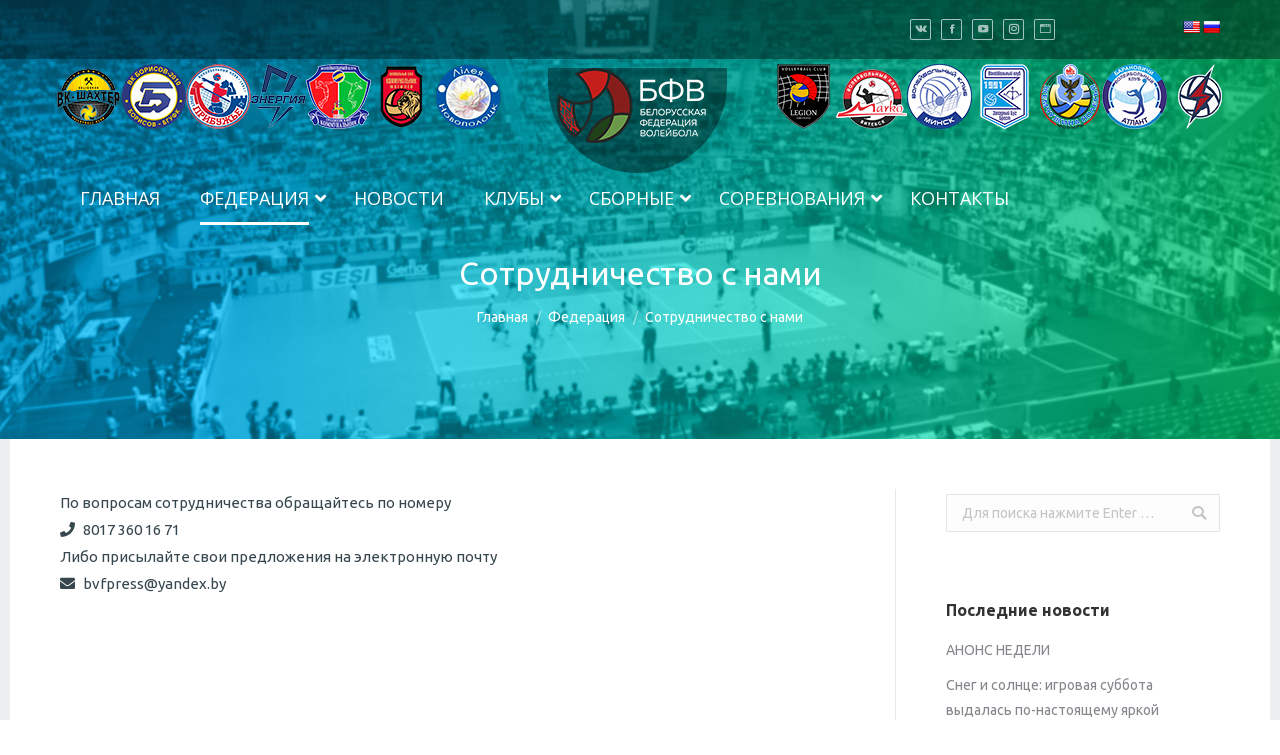

--- FILE ---
content_type: text/html; charset=UTF-8
request_url: https://bvf.by/federatsiya/sotrudnichestvo-s-nami/
body_size: 162398
content:
<!DOCTYPE html>
<!--[if !(IE 6) | !(IE 7) | !(IE 8)  ]><!-->
<html lang="ru-RU" class="no-js">
<!--<![endif]-->
<head>
<!-- Yandex.Metrika counter --> <script type="text/javascript" > (function(m,e,t,r,i,k,a){m[i]=m[i]||function(){(m[i].a=m[i].a||[]).push(arguments)}; m[i].l=1*new Date();k=e.createElement(t),a=e.getElementsByTagName(t)[0],k.async=1,k.src=r,a.parentNode.insertBefore(k,a)}) (window, document, "script", "https://mc.yandex.ru/metrika/tag.js", "ym"); ym(85147318, "init", { clickmap:true, trackLinks:true, accurateTrackBounce:true, webvisor:true }); </script> <noscript><div><img src="https://mc.yandex.ru/watch/85147318" style="position:absolute; left:-9999px;" alt="" /></div></noscript> <!-- /Yandex.Metrika counter -->
<!-- Global site tag (gtag.js) - Google Analytics -->
<script async src="https://www.googletagmanager.com/gtag/js?id=G-4885JZ3H76"></script>
<script>
  window.dataLayer = window.dataLayer || [];
  function gtag(){dataLayer.push(arguments);}
  gtag('js', new Date());

  gtag('config', 'G-4885JZ3H76');
</script>
	<meta charset="UTF-8" />
		<meta name="viewport" content="width=device-width, initial-scale=1, maximum-scale=1, user-scalable=0">
	    <meta name="theme-color" content="1"/>	<link rel="profile" href="http://gmpg.org/xfn/11" />
            <script type="text/javascript">
            if (/Android|webOS|iPhone|iPad|iPod|BlackBerry|IEMobile|Opera Mini/i.test(navigator.userAgent)) {
                var originalAddEventListener = EventTarget.prototype.addEventListener,
                    oldWidth = window.innerWidth;

                EventTarget.prototype.addEventListener = function (eventName, eventHandler, useCapture) {
                    if (eventName === "resize") {
                        originalAddEventListener.call(this, eventName, function (event) {
                            if (oldWidth === window.innerWidth) {
                                return;
                            }
                            else if (oldWidth !== window.innerWidth) {
                                oldWidth = window.innerWidth;
                            }
                            if (eventHandler.handleEvent) {
                                eventHandler.handleEvent.call(this, event);
                            }
                            else {
                                eventHandler.call(this, event);
                            };
                        }, useCapture);
                    }
                    else {
                        originalAddEventListener.call(this, eventName, eventHandler, useCapture);
                    };
                };
            };
        </script>
		<title>Сотрудничество с нами &#8211; Белорусская Федерация Волейбола</title>
            <script type="text/javascript"> var epic_ajax_url = 'https://bvf.by/?epic-ajax-request=epic-ne'; </script>
            <link rel='dns-prefetch' href='//translate.google.com' />
<link rel='dns-prefetch' href='//cdn.jsdelivr.net' />
<link rel='dns-prefetch' href='//maps.googleapis.com' />
<link rel='dns-prefetch' href='//fonts.googleapis.com' />
<link rel='dns-prefetch' href='//s.w.org' />
<link rel="alternate" type="application/rss+xml" title="Белорусская Федерация Волейбола &raquo; Лента" href="https://bvf.by/feed/" />
<link rel="alternate" type="application/rss+xml" title="Белорусская Федерация Волейбола &raquo; Лента комментариев" href="https://bvf.by/comments/feed/" />
		<script type="text/javascript">
			window._wpemojiSettings = {"baseUrl":"https:\/\/s.w.org\/images\/core\/emoji\/12.0.0-1\/72x72\/","ext":".png","svgUrl":"https:\/\/s.w.org\/images\/core\/emoji\/12.0.0-1\/svg\/","svgExt":".svg","source":{"concatemoji":"\/\/bvf.by\/wp-includes\/js\/wp-emoji-release.min.js?ver=5.4.14"}};
			/*! This file is auto-generated */
			!function(e,a,t){var n,r,o,i=a.createElement("canvas"),p=i.getContext&&i.getContext("2d");function s(e,t){var a=String.fromCharCode;p.clearRect(0,0,i.width,i.height),p.fillText(a.apply(this,e),0,0);e=i.toDataURL();return p.clearRect(0,0,i.width,i.height),p.fillText(a.apply(this,t),0,0),e===i.toDataURL()}function c(e){var t=a.createElement("script");t.src=e,t.defer=t.type="text/javascript",a.getElementsByTagName("head")[0].appendChild(t)}for(o=Array("flag","emoji"),t.supports={everything:!0,everythingExceptFlag:!0},r=0;r<o.length;r++)t.supports[o[r]]=function(e){if(!p||!p.fillText)return!1;switch(p.textBaseline="top",p.font="600 32px Arial",e){case"flag":return s([127987,65039,8205,9895,65039],[127987,65039,8203,9895,65039])?!1:!s([55356,56826,55356,56819],[55356,56826,8203,55356,56819])&&!s([55356,57332,56128,56423,56128,56418,56128,56421,56128,56430,56128,56423,56128,56447],[55356,57332,8203,56128,56423,8203,56128,56418,8203,56128,56421,8203,56128,56430,8203,56128,56423,8203,56128,56447]);case"emoji":return!s([55357,56424,55356,57342,8205,55358,56605,8205,55357,56424,55356,57340],[55357,56424,55356,57342,8203,55358,56605,8203,55357,56424,55356,57340])}return!1}(o[r]),t.supports.everything=t.supports.everything&&t.supports[o[r]],"flag"!==o[r]&&(t.supports.everythingExceptFlag=t.supports.everythingExceptFlag&&t.supports[o[r]]);t.supports.everythingExceptFlag=t.supports.everythingExceptFlag&&!t.supports.flag,t.DOMReady=!1,t.readyCallback=function(){t.DOMReady=!0},t.supports.everything||(n=function(){t.readyCallback()},a.addEventListener?(a.addEventListener("DOMContentLoaded",n,!1),e.addEventListener("load",n,!1)):(e.attachEvent("onload",n),a.attachEvent("onreadystatechange",function(){"complete"===a.readyState&&t.readyCallback()})),(n=t.source||{}).concatemoji?c(n.concatemoji):n.wpemoji&&n.twemoji&&(c(n.twemoji),c(n.wpemoji)))}(window,document,window._wpemojiSettings);
		</script>
		<style type="text/css">
img.wp-smiley,
img.emoji {
	display: inline !important;
	border: none !important;
	box-shadow: none !important;
	height: 1em !important;
	width: 1em !important;
	margin: 0 .07em !important;
	vertical-align: -0.1em !important;
	background: none !important;
	padding: 0 !important;
}
</style>
	<link rel='stylesheet' id='simple_tooltips_style-css'  href='//bvf.by/wp-content/plugins/simple-tooltips/zebra_tooltips.css?ver=5.4.14' type='text/css' media='all' />
<link rel='stylesheet' id='mec-select2-style-css'  href='//bvf.by/wp-content/plugins/modern-events-calendar/assets/packages/select2/select2.min.css?ver=5.17.5' type='text/css' media='all' />
<link rel='stylesheet' id='mec-font-icons-css'  href='//bvf.by/wp-content/plugins/modern-events-calendar/assets/css/iconfonts.css?ver=5.4.14' type='text/css' media='all' />
<link rel='stylesheet' id='mec-frontend-style-css'  href='//bvf.by/wp-content/plugins/modern-events-calendar/assets/css/frontend.min.css?ver=5.17.5' type='text/css' media='all' />
<link rel='stylesheet' id='mec-tooltip-style-css'  href='//bvf.by/wp-content/plugins/modern-events-calendar/assets/packages/tooltip/tooltip.css?ver=5.4.14' type='text/css' media='all' />
<link rel='stylesheet' id='mec-tooltip-shadow-style-css'  href='//bvf.by/wp-content/plugins/modern-events-calendar/assets/packages/tooltip/tooltipster-sideTip-shadow.min.css?ver=5.4.14' type='text/css' media='all' />
<link rel='stylesheet' id='mec-featherlight-style-css'  href='//bvf.by/wp-content/plugins/modern-events-calendar/assets/packages/featherlight/featherlight.css?ver=5.4.14' type='text/css' media='all' />
<link rel='stylesheet' id='mec-google-fonts-css'  href='//fonts.googleapis.com/css?family=Montserrat%3A400%2C700%7CRoboto%3A100%2C300%2C400%2C700&#038;ver=5.4.14' type='text/css' media='all' />
<link rel='stylesheet' id='mec-lity-style-css'  href='//bvf.by/wp-content/plugins/modern-events-calendar/assets/packages/lity/lity.min.css?ver=5.4.14' type='text/css' media='all' />
<link rel='stylesheet' id='hello-followers-css'  href='//bvf.by/wp-content/plugins/hellofollowers/assets/css/hello-followers.css?ver=2.0' type='text/css' media='all' />
<link rel='stylesheet' id='hello-followers-animation-css'  href='//bvf.by/wp-content/plugins/hellofollowers/assets/css/hover.css?ver=2.0' type='text/css' media='all' />
<link rel='stylesheet' id='google-language-translator-css'  href='//bvf.by/wp-content/plugins/google-language-translator/css/style.css?ver=6.0.20' type='text/css' media='' />
<link rel='stylesheet' id='dashicons-css'  href='//bvf.by/wp-includes/css/dashicons.min.css?ver=5.4.14' type='text/css' media='all' />
<link rel='stylesheet' id='sportspress-general-css'  href='//bvf.by/wp-content/plugins/sportspress-pro/includes/sportspress/assets/css/sportspress.css?ver=2.6.20' type='text/css' media='all' />
<link rel='stylesheet' id='sportspress-icons-css'  href='//bvf.by/wp-content/plugins/sportspress-pro/includes/sportspress/assets/css/icons.css?ver=2.6.8' type='text/css' media='all' />
<link rel='stylesheet' id='sportspress-event-statistics-css'  href='//bvf.by/wp-content/plugins/sportspress-pro/includes/sportspress-match-stats/css/sportspress-match-stats.css?ver=2.2' type='text/css' media='all' />
<link rel='stylesheet' id='sportspress-results-matrix-css'  href='//bvf.by/wp-content/plugins/sportspress-pro/includes/sportspress-results-matrix/css/sportspress-results-matrix.css?ver=2.6.9' type='text/css' media='all' />
<link rel='stylesheet' id='sportspress-timelines-css'  href='//bvf.by/wp-content/plugins/sportspress-pro/includes/sportspress-timelines/css/sportspress-timelines.css?ver=2.6' type='text/css' media='all' />
<link rel='stylesheet' id='sportspress-tournaments-css'  href='//bvf.by/wp-content/plugins/sportspress-pro/includes/sportspress-tournaments/css/sportspress-tournaments.css?ver=2.6.21' type='text/css' media='all' />
<link rel='stylesheet' id='sportspress-tournaments-ltr-css'  href='//bvf.by/wp-content/plugins/sportspress-pro/includes/sportspress-tournaments/css/sportspress-tournaments-ltr.css?ver=2.6.21' type='text/css' media='all' />
<link rel='stylesheet' id='jquery-bracket-css'  href='//bvf.by/wp-content/plugins/sportspress-pro/includes/sportspress-tournaments/css/jquery.bracket.min.css?ver=0.11.0' type='text/css' media='all' />
<link rel='stylesheet' id='ubermenu-open-sans-css'  href='//fonts.googleapis.com/css?family=Open+Sans%3A%2C300%2C400%2C700&#038;ver=5.4.14' type='text/css' media='all' />
<link rel='stylesheet' id='bvftheme-css-css'  href='//bvf.by/wp-content/themes/bvftheme/style.css?ver=1.1' type='text/css' media='all' />
<link rel='stylesheet' id='swiper-css-css'  href='//cdn.jsdelivr.net/npm/swiper@12/swiper-bundle.min.css?ver=8.4.5' type='text/css' media='all' />
<link rel='stylesheet' id='the7-Defaults-css'  href='//bvf.by/wp-content/uploads/smile_fonts/Defaults/Defaults.css?ver=5.4.14' type='text/css' media='all' />
<link rel='stylesheet' id='vc_plugin_table_style_css-css'  href='//bvf.by/wp-content/plugins/easy-tables-vc/assets/css/style.css?ver=1.0.0' type='text/css' media='all' />
<link rel='stylesheet' id='vc_plugin_themes_css-css'  href='//bvf.by/wp-content/plugins/easy-tables-vc/assets/css/themes.css?ver=5.4.14' type='text/css' media='all' />
<link rel='stylesheet' id='js_composer_front-css'  href='//bvf.by/wp-content/uploads/js_composer/js_composer_front_custom.css?ver=6.1' type='text/css' media='all' />
<link rel='stylesheet' id='dt-web-fonts-css'  href='//fonts.googleapis.com/css?family=Roboto%3A400%2C500%2C600%2C700%7COpen+Sans%3A400%2C600%2C700%7CRoboto+Condensed%3A400%2C600%2C700%7CUbuntu%3A400%2C600%2C700&#038;ver=7.4.2' type='text/css' media='all' />
<link rel='stylesheet' id='dt-main-css'  href='//bvf.by/wp-content/themes/dt-the7/css/main.min.css?ver=7.4.2' type='text/css' media='all' />
<link rel='stylesheet' id='dt-awsome-fonts-back-css'  href='//bvf.by/wp-content/themes/dt-the7/fonts/FontAwesome/back-compat.min.css?ver=7.4.2' type='text/css' media='all' />
<link rel='stylesheet' id='dt-awsome-fonts-css'  href='//bvf.by/wp-content/themes/dt-the7/fonts/FontAwesome/css/all.min.css?ver=7.4.2' type='text/css' media='all' />
<link rel='stylesheet' id='dt-fontello-css'  href='//bvf.by/wp-content/themes/dt-the7/fonts/fontello/css/fontello.min.css?ver=7.4.2' type='text/css' media='all' />
<link rel='stylesheet' id='the7pt-static-css'  href='//bvf.by/wp-content/plugins/dt-the7-core/assets/css/post-type.min.css?ver=7.4.2' type='text/css' media='all' />
<link rel='stylesheet' id='dt-custom-css'  href='//bvf.by/wp-content/uploads/the7-css/custom.css?ver=8aa3412d4fa4' type='text/css' media='all' />
<link rel='stylesheet' id='dt-media-css'  href='//bvf.by/wp-content/uploads/the7-css/media.css?ver=8aa3412d4fa4' type='text/css' media='all' />
<link rel='stylesheet' id='the7-elements-albums-portfolio-css'  href='//bvf.by/wp-content/uploads/the7-css/the7-elements-albums-portfolio.css?ver=8aa3412d4fa4' type='text/css' media='all' />
<link rel='stylesheet' id='the7-elements-css'  href='//bvf.by/wp-content/uploads/the7-css/post-type-dynamic.css?ver=8aa3412d4fa4' type='text/css' media='all' />
<link rel='stylesheet' id='ubermenu-css'  href='//bvf.by/wp-content/plugins/ubermenu/pro/assets/css/ubermenu.min.css?ver=3.5' type='text/css' media='all' />
<link rel='stylesheet' id='ubermenu-aqua-css'  href='//bvf.by/wp-content/plugins/ubermenu/pro/assets/css/skins/aqua.css?ver=5.4.14' type='text/css' media='all' />
<link rel='stylesheet' id='ubermenu-black-white-2-css'  href='//bvf.by/wp-content/plugins/ubermenu/assets/css/skins/blackwhite2.css?ver=5.4.14' type='text/css' media='all' />
<link rel='stylesheet' id='ubermenu-font-awesome-all-css'  href='//bvf.by/wp-content/plugins/ubermenu/assets/fontawesome/css/all.min.css?ver=5.4.14' type='text/css' media='all' />
<link rel='stylesheet' id='style-css'  href='//bvf.by/wp-content/themes/bvftheme/style.css?ver=7.4.2' type='text/css' media='all' />
<link rel='stylesheet' id='epic-icon-css'  href='//bvf.by/wp-content/plugins/epic-news-element/assets/fonts/jegicon/jegicon.css?ver=5.4.14' type='text/css' media='all' />
<link rel='stylesheet' id='font-awesome-css'  href='//bvf.by/wp-content/plugins/epic-news-element/assets/fonts/font-awesome/font-awesome.min.css?ver=5.4.14' type='text/css' media='all' />
<link rel='stylesheet' id='epic.style-css'  href='//bvf.by/wp-content/plugins/epic-news-element/assets/css/style.min.css?ver=5.4.14' type='text/css' media='all' />
<style type="text/css"></style><script type='text/javascript' src='//bvf.by/wp-includes/js/jquery/jquery.js?ver=1.12.4-wp'></script>
<script type='text/javascript' src='//bvf.by/wp-includes/js/jquery/jquery-migrate.min.js?ver=1.4.1'></script>
<script type='text/javascript'>
/* <![CDATA[ */
var mecdata = {"day":"\u0434\u0435\u043d\u044c","days":"\u0434\u043d\u0438","hour":"\u0447\u0430\u0441","hours":"\u0447\u0430\u0441\u044b","minute":"\u043c\u0438\u043d\u0443\u0442\u0430","minutes":"\u043c\u0438\u043d\u0443\u0442\u044b","second":"\u0441\u0435\u043a\u0443\u043d\u0434\u0430","seconds":"\u0441\u0435\u043a\u0443\u043d\u0434\u044b","elementor_edit_mode":"no","recapcha_key":"","ajax_url":"https:\/\/bvf.by\/wp-admin\/admin-ajax.php","fes_nonce":"ab630932d2","current_year":"2026","current_month":"01","datepicker_format":"dd.mm.yy&d.m.Y"};
/* ]]> */
</script>
<script type='text/javascript' src='//bvf.by/wp-content/plugins/modern-events-calendar/assets/js/frontend.js?ver=5.17.5'></script>
<script type='text/javascript' src='//bvf.by/wp-content/plugins/modern-events-calendar/assets/js/events.js?ver=5.17.5'></script>
<script type='text/javascript' src='//bvf.by/wp-content/plugins/sportspress-pro/includes/sportspress-tournaments/js/jquery.bracket.min.js?ver=0.11.0'></script>
<script type='text/javascript'>
/* <![CDATA[ */
var dtLocal = {"themeUrl":"https:\/\/bvf.by\/wp-content\/themes\/dt-the7","passText":"\u0414\u043b\u044f \u043f\u0440\u043e\u0441\u043c\u043e\u0442\u0440\u0430 \u044d\u0442\u043e\u0439 \u0437\u0430\u043a\u0440\u044b\u0442\u043e\u0439 \u043f\u0443\u0431\u043b\u0438\u043a\u0430\u0446\u0438\u0438, \u0432\u0432\u0435\u0434\u0438\u0442\u0435 \u043f\u0430\u0440\u043e\u043b\u044c \u043d\u0438\u0436\u0435:","moreButtonText":{"loading":"\u0417\u0430\u0433\u0440\u0443\u0437\u043a\u0430 ...","loadMore":"\u0417\u0430\u0433\u0440\u0443\u0437\u0438\u0442\u044c \u0435\u0449\u0451"},"postID":"53297","ajaxurl":"https:\/\/bvf.by\/wp-admin\/admin-ajax.php","contactMessages":{"required":"\u041e\u0434\u043d\u043e \u0438\u043b\u0438 \u0431\u043e\u043b\u0435\u0435 \u043f\u043e\u043b\u0435\u0439 \u043d\u0435 \u0437\u0430\u043f\u043e\u043b\u043d\u0435\u043d\u044b. \u041f\u043e\u0436\u0430\u043b\u0443\u0439\u0441\u0442\u0430 \u0437\u0430\u043f\u043e\u043b\u043d\u0438\u0442\u0435 \u043e\u0431\u044f\u0437\u0430\u0442\u0435\u043b\u044c\u043d\u044b\u0439 \u043f\u043e\u043b\u044f","terms":"Please accept the privacy policy."},"ajaxNonce":"53ce912afc","pageData":{"type":"page","template":"page","layout":null},"themeSettings":{"smoothScroll":"on","lazyLoading":false,"accentColor":{"mode":"gradient","color":"135deg|#1ebbf0 30%|#39dfaa 100%"},"desktopHeader":{"height":0},"floatingHeader":{"showAfter":140,"showMenu":true,"height":60,"logo":{"showLogo":true,"html":"<img class=\" preload-me\" src=\"https:\/\/bvf.by\/wp-content\/uploads\/website-elements\/logobvfby1-1.png\" srcset=\"https:\/\/bvf.by\/wp-content\/uploads\/website-elements\/logobvfby1-1.png 117w\" width=\"117\" height=\"77\"   sizes=\"117px\" alt=\"\u0411\u0435\u043b\u043e\u0440\u0443\u0441\u0441\u043a\u0430\u044f \u0424\u0435\u0434\u0435\u0440\u0430\u0446\u0438\u044f \u0412\u043e\u043b\u0435\u0439\u0431\u043e\u043b\u0430\" \/>","url":"https:\/\/bvf.by\/"}},"mobileHeader":{"firstSwitchPoint":1050,"secondSwitchPoint":778,"firstSwitchPointHeight":80,"secondSwitchPointHeight":60},"stickyMobileHeaderFirstSwitch":{"logo":{"html":"<img class=\" preload-me\" src=\"https:\/\/bvf.by\/wp-content\/uploads\/website-elements\/logobvfby.png\" srcset=\"https:\/\/bvf.by\/wp-content\/uploads\/website-elements\/logobvfby.png 179w\" width=\"179\" height=\"105\"   sizes=\"179px\" alt=\"\u0411\u0435\u043b\u043e\u0440\u0443\u0441\u0441\u043a\u0430\u044f \u0424\u0435\u0434\u0435\u0440\u0430\u0446\u0438\u044f \u0412\u043e\u043b\u0435\u0439\u0431\u043e\u043b\u0430\" \/>"}},"stickyMobileHeaderSecondSwitch":{"logo":{"html":""}},"content":{"textColor":"#85868c","headerColor":"#333333"},"boxedWidth":"1920px","stripes":{"stripe1":{"textColor":"#787d85","headerColor":"#3b3f4a"},"stripe2":{"textColor":"#8b9199","headerColor":"#ffffff"},"stripe3":{"textColor":"#ffffff","headerColor":"#ffffff"}}},"VCMobileScreenWidth":"778"};
var dtShare = {"shareButtonText":{"facebook":"\u041f\u043e\u0434\u0435\u043b\u0438\u0442\u0441\u044f Facebook","twitter":"Tweet","pinterest":"Pin it","linkedin":"\u041f\u043e\u0434\u0435\u043b\u0438\u0442\u0441\u044f Linkedin","whatsapp":"Share on Whatsapp","google":"Share on Google Plus","download":"\u0417\u0430\u0433\u0440\u0443\u0437\u0438\u0442\u044c \u043a\u0430\u0440\u0442\u0438\u043d\u043a\u0443"},"overlayOpacity":"85"};
/* ]]> */
</script>
<script type='text/javascript' src='//bvf.by/wp-content/themes/dt-the7/js/above-the-fold.min.js?ver=7.4.2'></script>
<script type='text/javascript'>
/* <![CDATA[ */
var MyAjax = {"ajaxurl":"https:\/\/bvf.by\/wp-admin\/admin-ajax.php","security":"6df87f6c8e"};
/* ]]> */
</script>
<script type='text/javascript' src='//bvf.by/wp-content/plugins/advanced-iframe/js/ai.min.js?ver=130217'></script>
<link rel='https://api.w.org/' href='https://bvf.by/wp-json/' />
<link rel="EditURI" type="application/rsd+xml" title="RSD" href="https://bvf.by/xmlrpc.php?rsd" />
<link rel="wlwmanifest" type="application/wlwmanifest+xml" href="https://bvf.by/wp-includes/wlwmanifest.xml" /> 
<meta name="generator" content="WordPress 5.4.14" />
<meta name="generator" content="SportsPress 2.6.20" />
<meta name="generator" content="SportsPress Pro 2.6.21" />
<link rel='shortlink' href='https://bvf.by/?p=53297' />
<link rel="alternate" type="application/json+oembed" href="https://bvf.by/wp-json/oembed/1.0/embed?url=https%3A%2F%2Fbvf.by%2Ffederatsiya%2Fsotrudnichestvo-s-nami%2F" />
<link rel="alternate" type="text/xml+oembed" href="https://bvf.by/wp-json/oembed/1.0/embed?url=https%3A%2F%2Fbvf.by%2Ffederatsiya%2Fsotrudnichestvo-s-nami%2F&#038;format=xml" />
<style>p.hello{font-size:12px;color:darkgray;}#google_language_translator,#flags{text-align:left;}#google_language_translator,#language{clear:both;width:160px;text-align:right;}#language{float:right;}#flags{text-align:right;width:165px;float:right;clear:right;}#flags ul{float:right!important;}p.hello{text-align:right;float:right;clear:both;}.glt-clear{height:0px;clear:both;margin:0px;padding:0px;}#flags{width:165px;}#flags a{display:inline-block;margin-left:2px;}#google_language_translator a{display:none!important;}div.skiptranslate.goog-te-gadget{display:inline!important;}.goog-te-gadget{color:transparent!important;}.goog-te-gadget{font-size:0px!important;}.goog-branding{display:none;}.goog-tooltip{display: none!important;}.goog-tooltip:hover{display: none!important;}.goog-text-highlight{background-color:transparent!important;border:none!important;box-shadow:none!important;}#google_language_translator{display:none;}#google_language_translator select.goog-te-combo{color:#32373c;}div.skiptranslate{display:none!important;}body{top:0px!important;}#goog-gt-{display:none!important;}font font{background-color:transparent!important;box-shadow:none!important;position:initial!important;}#glt-translate-trigger{left:20px;right:auto;}#glt-translate-trigger > span{color:#ffffff;}#glt-translate-trigger{background:#f89406;}.goog-te-gadget .goog-te-combo{width:100%;}</style><style id="ubermenu-custom-generated-css">
/** Font Awesome 4 Compatibility **/
.fa{font-style:normal;font-variant:normal;font-weight:normal;font-family:FontAwesome;}

/** UberMenu Custom Menu Styles (Customizer) **/
/* main */
 .ubermenu-main { margin-top:20px; }
 .ubermenu.ubermenu-main { background:none; border:none; box-shadow:none; }
 .ubermenu.ubermenu-main .ubermenu-item-level-0 > .ubermenu-target { border:none; box-shadow:none; }
 .ubermenu.ubermenu-main.ubermenu-horizontal .ubermenu-submenu-drop.ubermenu-submenu-align-left_edge_bar, .ubermenu.ubermenu-main.ubermenu-horizontal .ubermenu-submenu-drop.ubermenu-submenu-align-full_width { left:0; }
 .ubermenu.ubermenu-main.ubermenu-horizontal .ubermenu-item-level-0.ubermenu-active > .ubermenu-submenu-drop, .ubermenu.ubermenu-main.ubermenu-horizontal:not(.ubermenu-transition-shift) .ubermenu-item-level-0 > .ubermenu-submenu-drop { margin-top:0; }
 .ubermenu-main .ubermenu-item-level-0 > .ubermenu-target { font-size:18px; text-transform:uppercase; color:#ffffff; }
 .ubermenu-main .ubermenu-nav .ubermenu-item.ubermenu-item-level-0 > .ubermenu-target { font-weight:normal; }
 .ubermenu-main, .ubermenu-main .ubermenu-target, .ubermenu-main .ubermenu-nav .ubermenu-item-level-0 .ubermenu-target, .ubermenu-main div, .ubermenu-main p, .ubermenu-main input { font-family:'Open Sans', sans-serif; }


/** UberMenu Custom Menu Item Styles (Menu Item Settings) **/
/* 56714 */  .ubermenu .ubermenu-submenu.ubermenu-submenu-id-56714 { width:260px; min-width:260px; }

/* Status: Loaded from Transient */

</style><style type="text/css">.hf-container.hf-col-user1 li { width: 25% !important; display: inline-block; }.hf-container.hf-col-user2 li { width: 50% !important; display: inline-block; }.hf-container.hf-col-user3 li { width: 50% !important; display: inline-block; }.hf-container.hf-col-user4 li { width: 50% !important; display: inline-block; }.hf-container.hf-col-user5 li { width: 50% !important; display: inline-block; }</style><link rel="canonical" href="https://bvf.by/federatsiya/sotrudnichestvo-s-nami/" /><meta property="og:site_name" content="Белорусская Федерация Волейбола" />
<meta property="og:title" content="Сотрудничество с нами" />
<meta property="og:url" content="https://bvf.by/federatsiya/sotrudnichestvo-s-nami/" />
<meta property="og:type" content="article" />
<meta name="generator" content="Powered by WPBakery Page Builder - drag and drop page builder for WordPress."/>
<script type="text/javascript">
document.addEventListener("DOMContentLoaded", function(event) { 
	var load = document.getElementById("load");
	
	var removeLoading = setTimeout(function() {
		load.className += " loader-removed";
	}, 500);
});
</script>
<link rel="icon" href="https://bvf.by/wp-content/uploads/Website-Elements/Favicons/fav-16.png" type="image/png" sizes="16x16"/><link rel="icon" href="https://bvf.by/wp-content/uploads/Website-Elements/Favicons/fav-32.png" type="image/png" sizes="32x32"/><link rel="apple-touch-icon" href="https://bvf.by/wp-content/uploads/Website-Elements/Favicons/fav-60.png"><link rel="apple-touch-icon" sizes="76x76" href="https://bvf.by/wp-content/uploads/Website-Elements/Favicons/fav-76.png"><link rel="apple-touch-icon" sizes="120x120" href="https://bvf.by/wp-content/uploads/Website-Elements/Favicons/fav-120.png"><link rel="apple-touch-icon" sizes="152x152" href="https://bvf.by/wp-content/uploads/Website-Elements/Favicons/fav-152.png">		<style type="text/css" id="wp-custom-css">
			.vc_tta-panel-body {overflow: scroll !important }
.wpb-js-composer .vc_tta.vc_general .vc_tta-panel-body { overflow: scroll !important}
		</style>
		<noscript><style> .wpb_animate_when_almost_visible { opacity: 1; }</style></noscript><style type="text/css">.mec-event-grid-minimal .mec-modal-booking-button:hover, .mec-events-timeline-wrap .mec-organizer-item a, .mec-events-timeline-wrap .mec-organizer-item:after, .mec-events-timeline-wrap .mec-shortcode-organizers i, .mec-timeline-event .mec-modal-booking-button, .mec-wrap .mec-map-lightbox-wp.mec-event-list-classic .mec-event-date, .mec-timetable-t2-col .mec-modal-booking-button:hover, .mec-event-container-classic .mec-modal-booking-button:hover, .mec-calendar-events-side .mec-modal-booking-button:hover, .mec-event-grid-yearly  .mec-modal-booking-button, .mec-events-agenda .mec-modal-booking-button, .mec-event-grid-simple .mec-modal-booking-button, .mec-event-list-minimal  .mec-modal-booking-button:hover, .mec-timeline-month-divider,  .mec-wrap.colorskin-custom .mec-totalcal-box .mec-totalcal-view span:hover,.mec-wrap.colorskin-custom .mec-calendar.mec-event-calendar-classic .mec-selected-day,.mec-wrap.colorskin-custom .mec-color, .mec-wrap.colorskin-custom .mec-event-sharing-wrap .mec-event-sharing > li:hover a, .mec-wrap.colorskin-custom .mec-color-hover:hover, .mec-wrap.colorskin-custom .mec-color-before *:before ,.mec-wrap.colorskin-custom .mec-widget .mec-event-grid-classic.owl-carousel .owl-nav i,.mec-wrap.colorskin-custom .mec-event-list-classic a.magicmore:hover,.mec-wrap.colorskin-custom .mec-event-grid-simple:hover .mec-event-title,.mec-wrap.colorskin-custom .mec-single-event .mec-event-meta dd.mec-events-event-categories:before,.mec-wrap.colorskin-custom .mec-single-event-date:before,.mec-wrap.colorskin-custom .mec-single-event-time:before,.mec-wrap.colorskin-custom .mec-events-meta-group.mec-events-meta-group-venue:before,.mec-wrap.colorskin-custom .mec-calendar .mec-calendar-side .mec-previous-month i,.mec-wrap.colorskin-custom .mec-calendar .mec-calendar-side .mec-next-month:hover,.mec-wrap.colorskin-custom .mec-calendar .mec-calendar-side .mec-previous-month:hover,.mec-wrap.colorskin-custom .mec-calendar .mec-calendar-side .mec-next-month:hover,.mec-wrap.colorskin-custom .mec-calendar.mec-event-calendar-classic dt.mec-selected-day:hover,.mec-wrap.colorskin-custom .mec-infowindow-wp h5 a:hover, .colorskin-custom .mec-events-meta-group-countdown .mec-end-counts h3,.mec-calendar .mec-calendar-side .mec-next-month i,.mec-wrap .mec-totalcal-box i,.mec-calendar .mec-event-article .mec-event-title a:hover,.mec-attendees-list-details .mec-attendee-profile-link a:hover,.mec-wrap.colorskin-custom .mec-next-event-details li i, .mec-next-event-details i:before, .mec-marker-infowindow-wp .mec-marker-infowindow-count, .mec-next-event-details a,.mec-wrap.colorskin-custom .mec-events-masonry-cats a.mec-masonry-cat-selected,.lity .mec-color,.lity .mec-color-before :before,.lity .mec-color-hover:hover,.lity .mec-wrap .mec-color,.lity .mec-wrap .mec-color-before :before,.lity .mec-wrap .mec-color-hover:hover,.leaflet-popup-content .mec-color,.leaflet-popup-content .mec-color-before :before,.leaflet-popup-content .mec-color-hover:hover,.leaflet-popup-content .mec-wrap .mec-color,.leaflet-popup-content .mec-wrap .mec-color-before :before,.leaflet-popup-content .mec-wrap .mec-color-hover:hover, .mec-calendar.mec-calendar-daily .mec-calendar-d-table .mec-daily-view-day.mec-daily-view-day-active.mec-color, .mec-map-boxshow div .mec-map-view-event-detail.mec-event-detail i,.mec-map-boxshow div .mec-map-view-event-detail.mec-event-detail:hover,.mec-map-boxshow .mec-color,.mec-map-boxshow .mec-color-before :before,.mec-map-boxshow .mec-color-hover:hover,.mec-map-boxshow .mec-wrap .mec-color,.mec-map-boxshow .mec-wrap .mec-color-before :before,.mec-map-boxshow .mec-wrap .mec-color-hover:hover, .mec-choosen-time-message, .mec-booking-calendar-month-navigation .mec-next-month:hover, .mec-booking-calendar-month-navigation .mec-previous-month:hover, .mec-yearly-view-wrap .mec-agenda-event-title a:hover, .mec-yearly-view-wrap .mec-yearly-title-sec .mec-next-year i, .mec-yearly-view-wrap .mec-yearly-title-sec .mec-previous-year i, .mec-yearly-view-wrap .mec-yearly-title-sec .mec-next-year:hover, .mec-yearly-view-wrap .mec-yearly-title-sec .mec-previous-year:hover, .mec-av-spot .mec-av-spot-head .mec-av-spot-box span{color: #0093d0}.mec-skin-carousel-container .mec-event-footer-carousel-type3 .mec-modal-booking-button:hover, .mec-wrap.colorskin-custom .mec-event-sharing .mec-event-share:hover .event-sharing-icon,.mec-wrap.colorskin-custom .mec-event-grid-clean .mec-event-date,.mec-wrap.colorskin-custom .mec-event-list-modern .mec-event-sharing > li:hover a i,.mec-wrap.colorskin-custom .mec-event-list-modern .mec-event-sharing .mec-event-share:hover .mec-event-sharing-icon,.mec-wrap.colorskin-custom .mec-event-list-modern .mec-event-sharing li:hover a i,.mec-wrap.colorskin-custom .mec-calendar:not(.mec-event-calendar-classic) .mec-selected-day,.mec-wrap.colorskin-custom .mec-calendar .mec-selected-day:hover,.mec-wrap.colorskin-custom .mec-calendar .mec-calendar-row  dt.mec-has-event:hover,.mec-wrap.colorskin-custom .mec-calendar .mec-has-event:after, .mec-wrap.colorskin-custom .mec-bg-color, .mec-wrap.colorskin-custom .mec-bg-color-hover:hover, .colorskin-custom .mec-event-sharing-wrap:hover > li, .mec-wrap.colorskin-custom .mec-totalcal-box .mec-totalcal-view span.mec-totalcalview-selected,.mec-wrap .flip-clock-wrapper ul li a div div.inn,.mec-wrap .mec-totalcal-box .mec-totalcal-view span.mec-totalcalview-selected,.event-carousel-type1-head .mec-event-date-carousel,.mec-event-countdown-style3 .mec-event-date,#wrap .mec-wrap article.mec-event-countdown-style1,.mec-event-countdown-style1 .mec-event-countdown-part3 a.mec-event-button,.mec-wrap .mec-event-countdown-style2,.mec-map-get-direction-btn-cnt input[type="submit"],.mec-booking button,span.mec-marker-wrap,.mec-wrap.colorskin-custom .mec-timeline-events-container .mec-timeline-event-date:before, .mec-has-event-for-booking.mec-active .mec-calendar-novel-selected-day, .mec-booking-tooltip.multiple-time .mec-booking-calendar-date.mec-active, .mec-booking-tooltip.multiple-time .mec-booking-calendar-date:hover, .mec-ongoing-normal-label, .mec-calendar .mec-has-event:after{background-color: #0093d0;}.mec-skin-carousel-container .mec-event-footer-carousel-type3 .mec-modal-booking-button:hover, .mec-timeline-month-divider, .mec-wrap.colorskin-custom .mec-single-event .mec-speakers-details ul li .mec-speaker-avatar a:hover img,.mec-wrap.colorskin-custom .mec-event-list-modern .mec-event-sharing > li:hover a i,.mec-wrap.colorskin-custom .mec-event-list-modern .mec-event-sharing .mec-event-share:hover .mec-event-sharing-icon,.mec-wrap.colorskin-custom .mec-event-list-standard .mec-month-divider span:before,.mec-wrap.colorskin-custom .mec-single-event .mec-social-single:before,.mec-wrap.colorskin-custom .mec-single-event .mec-frontbox-title:before,.mec-wrap.colorskin-custom .mec-calendar .mec-calendar-events-side .mec-table-side-day, .mec-wrap.colorskin-custom .mec-border-color, .mec-wrap.colorskin-custom .mec-border-color-hover:hover, .colorskin-custom .mec-single-event .mec-frontbox-title:before, .colorskin-custom .mec-single-event .mec-events-meta-group-booking form > h4:before, .mec-wrap.colorskin-custom .mec-totalcal-box .mec-totalcal-view span.mec-totalcalview-selected,.mec-wrap .mec-totalcal-box .mec-totalcal-view span.mec-totalcalview-selected,.event-carousel-type1-head .mec-event-date-carousel:after,.mec-wrap.colorskin-custom .mec-events-masonry-cats a.mec-masonry-cat-selected, .mec-marker-infowindow-wp .mec-marker-infowindow-count, .mec-wrap.colorskin-custom .mec-events-masonry-cats a:hover, .mec-has-event-for-booking .mec-calendar-novel-selected-day, .mec-booking-tooltip.multiple-time .mec-booking-calendar-date.mec-active, .mec-booking-tooltip.multiple-time .mec-booking-calendar-date:hover{border-color: #0093d0;}.mec-wrap.colorskin-custom .mec-event-countdown-style3 .mec-event-date:after,.mec-wrap.colorskin-custom .mec-month-divider span:before, .mec-calendar.mec-event-container-simple dl dt.mec-selected-day, .mec-calendar.mec-event-container-simple dl dt.mec-selected-day:hover{border-bottom-color:#0093d0;}.mec-wrap.colorskin-custom  article.mec-event-countdown-style1 .mec-event-countdown-part2:after{border-color: transparent transparent transparent #0093d0;}.mec-wrap.colorskin-custom .mec-box-shadow-color { box-shadow: 0 4px 22px -7px #0093d0;}.mec-events-timeline-wrap .mec-shortcode-organizers, .mec-timeline-event .mec-modal-booking-button, .mec-events-timeline-wrap:before, .mec-wrap.colorskin-custom .mec-timeline-event-local-time, .mec-wrap.colorskin-custom .mec-timeline-event-time ,.mec-wrap.colorskin-custom .mec-timeline-event-location,.mec-choosen-time-message { background: rgba(0,147,208,.11);}.mec-wrap.colorskin-custom .mec-timeline-events-container .mec-timeline-event-date:after { background: rgba(0,147,208,.3);}</style><!-- Global site tag (gtag.js) - Google Analytics -->
<script async src="https://www.googletagmanager.com/gtag/js?id=UA-140505943-1"></script>
<script>
  window.dataLayer = window.dataLayer || [];
  function gtag(){dataLayer.push(arguments);}
  gtag('js', new Date());

  gtag('config', 'UA-140505943-1');
</script>
<style id='the7-custom-inline-css' type='text/css'>
table {overflow: scroll;}
</style>
</head>
<body class="page-template-default page page-id-53297 page-child parent-pageid-53199 wp-embed-responsive the7-core-ver-2.2.2 transparent dt-responsive-on accent-gradient srcset-enabled btn-flat custom-btn-color custom-btn-hover-color phantom-fade phantom-shadow-decoration phantom-custom-logo-on sticky-mobile-header top-header first-switch-logo-left first-switch-menu-right second-switch-logo-left second-switch-menu-right right-mobile-menu layzr-loading-on popup-message-style dt-fa-compatibility the7-ver-7.4.2 dt-style-um wpb-js-composer js-comp-ver-6.1 vc_responsive">
<!-- The7 7.4.2 -->
<div id="load" class="spinner-loader">
	<div class="load-wrap"></div>
</div>
<div id="page">
	<a class="skip-link screen-reader-text" href="#content">Перейти к содержанию</a>

<div class="masthead inline-header center widgets full-height small-mobile-menu-icon dt-parent-menu-clickable show-mobile-logo" role="banner">

					<div class="top-bar top-bar-line-hide">
		
			<div class="top-bar-bg" ></div>
						<div class="right-widgets mini-widgets"><div class="soc-ico show-on-desktop in-top-bar-right in-menu-second-switch disabled-bg custom-border border-on hover-disabled-bg hover-custom-border hover-border-on"><a title="Вконтакте" href="https://vk.com/blrvolley" target="_blank" class="vk"><span class="soc-font-icon"></span><span class="screen-reader-text">Вконтакте</span></a><a title="Facebook" href="https://www.facebook.com/BLRvolley" target="_blank" class="facebook"><span class="soc-font-icon"></span><span class="screen-reader-text">Facebook</span></a><a title="YouTube" href="https://m.youtube.com/channel/UCgu1rOu-2lDvpcPpjnsLOcA" target="_blank" class="you-tube"><span class="soc-font-icon"></span><span class="screen-reader-text">YouTube</span></a><a title="Instagram" href="https://instagram.com/belarusvolleyball" target="_blank" class="instagram"><span class="soc-font-icon"></span><span class="screen-reader-text">Instagram</span></a><a title="Сайт" href="https://t.me/bvf_by" target="_blank" class="website"><span class="soc-font-icon"></span><span class="screen-reader-text">Сайт</span></a></div><div class="text-area show-on-desktop in-top-bar-right in-menu-second-switch"><div id="flags" class="size18">
<ul id="sortable" class="ui-sortable" style="float:left">
<li id='English'><a href='#' title='English' class='nturl notranslate en flag united-states'></a></li>
<li id='Russian'><a href='#' title='Russian' class='nturl notranslate ru flag Russian'></a></li>
</ul>
</div>
<div id="google_language_translator" class="default-language-ru"></div>
</div></div>		</div>
		<div class="h-teams">
			<div class="top-bar top-bar-line-logo-club">
				<div class="flex align-justify valign-center">
					<div class="h-teams-left">
						<div class="flex align-justify valign-center">
							<div class="team-logo" id="bx_1">
								<a href="https://shahter-vc.by/">
									<img src="/wp-content/themes/dt-the7/images/logo-clubs/VK-Shakhtor.png" alt="Волейбольный клуб Шахтёр">
									<span class="team-hint">Шахтёр</span>
								</a>
							</div>
							<div class="team-logo" id="bx_2">
								<a href="https://www.vcborisov2010.com/">
									<img src="/wp-content/themes/dt-the7/images/logo-clubs/VK-Borisov-BGUFK-2023.png" alt="Волейбольный клуб Борисов-БГУФК">
									<span class="team-hint">Борисов-БГУФК</span>
								</a>
							</div>
                            <div class="team-logo" id="bx_3">
								<a href="https://vcbrest.by/index.php?id=9">
									<img src="/wp-content/themes/dt-the7/images/logo-clubs/VK-Brest-Pribuzhye.png" alt="Волейбольный клуб Брест Прибужье">
									<span class="team-hint">Брест Прибужье</span>
								</a>
							</div>
                            <div class="team-logo" id="bx_4">
								<a href="https://www.gomelclub.by/vk-energiya">
									<img src="/wp-content/themes/dt-the7/images/logo-clubs/logo_Energy-1.png" alt="Волейбольный клуб Энергия Гомель">
									<span class="team-hint">Энергия Гомель</span>
								</a>
							</div>
                            <div class="team-logo" id="bx_5">
								<a href="http://vc-gk.by/">
									<img src="/wp-content/themes/dt-the7/images/logo-clubs/VK-Grodnenskiy-Kommunalnik.png" alt="Волейбольный клуб Гродненский коммунальник">
									<span class="team-hint">Гродненский коммунальник</span>
								</a>
							</div>
                            <div class="team-logo" id="bx_6">
								<a href="http://vckommunalnik-mogilev.by/">
									<img src="/wp-content/themes/dt-the7/images/logo-clubs/VK-Kommunalnik-Mogilev-2022.png" alt="Волейбольный клуб Коммунальник Могилев">
									<span class="team-hint">Коммунальник Могилев</span>
								</a>
							</div>
							<div class="team-logo" id="bx_7">
								<a href="">
									<img src="/wp-content/themes/dt-the7/images/logo-clubs/VK-Lilea-2025.png" alt="Волейбольный клуб Лилея Новополоцк">
									<span class="team-hint">Лилея Новополоцк</span>
								</a>
							</div>
                        </div>
					</div><!--.h-teams-left-->
					
													
<div class="branding branding-logo-new">
					<div id="site-title" class="assistive-text">Белорусская Федерация Волейбола</div>
					<div id="site-description" class="assistive-text"></div>
					<a href="https://bvf.by/"><img class=" preload-me" src="https://bvf.by/wp-content/uploads/website-elements/logobvfby.png" srcset="https://bvf.by/wp-content/uploads/website-elements/logobvfby.png 179w" width="179" height="105"   sizes="179px" alt="Белорусская Федерация Волейбола" /><img class="mobile-logo preload-me" src="https://bvf.by/wp-content/uploads/website-elements/44-pikselya-.png" srcset="https://bvf.by/wp-content/uploads/website-elements/44-pikselya-.png 44w, https://bvf.by/wp-content/uploads/website-elements/88-piksel.png 88w" width="44" height="44"   sizes="44px" alt="Белорусская Федерация Волейбола" /></a>				</div>
					<div class="h-teams-right">
						<div class="flex align-justify valign-center">
                            <div class="team-logo" id="bx_8">
                                <a>
                                    <img src="/wp-content/themes/dt-the7/images/logo-clubs/VK-Legion.png" alt="Волейбольный клуб Легион">
                                    <span class="team-hint">Легион</span>
                                </a>
                            </div>
                            <div class="team-logo" id="bx_9">
                                <a href="http://vo-klub.by/index.php/comand/marko-vgtu/">
                                    <img src="/wp-content/themes/dt-the7/images/logo-clubs/VK-Marko-VGTU-2023.png" alt="Волейбольный клуб Марко-ВГТУ">
                                    <span class="team-hint">Марко-ВГТУ</span>
                                </a>
                            </div>
                            <div class="team-logo" id="bx_10">
                                <a href="https://vcminsk.com/">
                                    <img src="/wp-content/themes/dt-the7/images/logo-clubs/VK-Minsk.png" alt="Волейбольный клуб Минск">
                                    <span class="team-hint">Минск</span>
                                </a>
                            </div>
                            <div class="team-logo" id="bx_11">
                                <a href="https://vcbrest.by/index.php?id=30">
                                    <img src="/wp-content/themes/dt-the7/images/logo-clubs/VK-Zapadnyy-Bug-Brest.png" alt="Волейбольный клуб Западный Буг Брест">
                                    <span class="team-hint">Западный Буг Брест</span>
                                </a>
                            </div>
                            <div class="team-logo" id="bx_12">
                                <a href="https://ppomnpz.com/%D0%B2%D0%BA-%D0%B6%D0%B5%D0%BC%D1%87%D1%83%D0%B6%D0%B8%D0%BD%D0%B0-%D0%BF%D0%BE%D0%BB%D0%B5%D1%81%D1%8C%D1%8F-%D1%81%D0%BE%D1%81%D1%82%D0%B0%D0%B2-%D0%BA%D0%BE%D0%BC%D0%B0%D0%BD%D0%B4/">
                                    <img src="/wp-content/themes/dt-the7/images/logo-clubs/VK-zhemchuzhiny-polesya.png" alt="Волейбольный клуб Жемчужина-Полесья">
                                    <span class="team-hint">Жемчужина-Полесья</span>
                                </a>
                            </div>
							<div class="team-logo" id="bx_13">
                                <a href="https://vk.com/volleyballteamatlant">
                                    <img src="/wp-content/themes/dt-the7/images/logo-clubs/VK-Atlant-2022.png" alt="Волейбольный клуб Атлант Барановичи">
                                    <span class="team-hint">Атлант</span>
                                </a>
                            </div>
							<div class="team-logo" id="bx_14">
                                <a href="https://instagram.com/vc_iskrazhlobin">
                                    <img src="/wp-content/themes/dt-the7/images/logo-clubs/VK-Iskra-2025.png" alt="Волейбольный клуб Искра">
                                    <span class="team-hint">Искра</span>
                                </a>
                            </div>
                        </div>
					</div><!--.h-teams-right-->
				</div>
			</div>
		</div>
		

	<header class="header-bar">
		
		<ul id="primary-menu" class="main-nav underline-decoration l-to-r-line level-arrows-on outside-item-remove-margin" role="menu">
<!-- UberMenu [Configuration:main] [Theme Loc:primary] [Integration:auto] -->
<!-- [UberMenu Responsive Menu Disabled] --> <nav id="ubermenu-main-183-primary-2" class="ubermenu ubermenu-nojs ubermenu-main ubermenu-menu-183 ubermenu-loc-primary ubermenu-responsive-collapse ubermenu-horizontal ubermenu-transition-shift ubermenu-trigger-hover_intent ubermenu-skin-black-white-2 ubermenu-has-border ubermenu-bar-align-full ubermenu-items-align-auto ubermenu-bound ubermenu-disable-submenu-scroll ubermenu-sub-indicators ubermenu-retractors-responsive ubermenu-submenu-indicator-closes"><ul id="ubermenu-nav-main-183-primary" class="ubermenu-nav"><li id="menu-item-53326" class="ubermenu-item ubermenu-item-type-post_type ubermenu-item-object-page ubermenu-item-home ubermenu-item-53326 ubermenu-item-level-0 ubermenu-column ubermenu-column-auto" ><a class="ubermenu-target ubermenu-item-layout-default ubermenu-item-layout-text_only" href="https://bvf.by/" tabindex="0"><span class="ubermenu-target-title ubermenu-target-text">Главная</span></a></li><li id="menu-item-53242" class="ubermenu-item ubermenu-item-type-post_type ubermenu-item-object-page ubermenu-current-page-ancestor ubermenu-current-menu-ancestor ubermenu-current-page-parent ubermenu-current_page_ancestor ubermenu-item-has-children ubermenu-item-53242 ubermenu-item-level-0 ubermenu-column ubermenu-column-auto ubermenu-has-submenu-drop ubermenu-has-submenu-mega" ><a class="ubermenu-target ubermenu-item-layout-default ubermenu-item-layout-text_only" href="https://bvf.by/federatsiya/" tabindex="0"><span class="ubermenu-target-title ubermenu-target-text">Федерация</span><i class='ubermenu-sub-indicator fas fa-angle-down'></i></a><ul  class="ubermenu-submenu ubermenu-submenu-id-53242 ubermenu-submenu-type-auto ubermenu-submenu-type-mega ubermenu-submenu-drop ubermenu-submenu-align-full_width"  ><li id="menu-item-59121" class="ubermenu-item ubermenu-item-type-custom ubermenu-item-object-custom ubermenu-current-menu-ancestor ubermenu-current-menu-parent ubermenu-item-has-children ubermenu-item-59121 ubermenu-item-auto ubermenu-item-header ubermenu-item-level-1 ubermenu-column ubermenu-column-auto ubermenu-has-submenu-stack" ><a class="ubermenu-target ubermenu-item-layout-default ubermenu-item-layout-text_only" href="#"><span class="ubermenu-target-title ubermenu-target-text">Федерация</span></a><ul  class="ubermenu-submenu ubermenu-submenu-id-59121 ubermenu-submenu-type-auto ubermenu-submenu-type-stack"  ><li id="menu-item-59122" class="ubermenu-item ubermenu-item-type-post_type ubermenu-item-object-page ubermenu-current-page-ancestor ubermenu-current-page-parent ubermenu-item-59122 ubermenu-item-auto ubermenu-item-normal ubermenu-item-level-2 ubermenu-column ubermenu-column-auto" ><a class="ubermenu-target ubermenu-item-layout-default ubermenu-item-layout-text_only" href="https://bvf.by/federatsiya/"><span class="ubermenu-target-title ubermenu-target-text">О федерации</span></a></li><li id="menu-item-53308" class="ubermenu-item ubermenu-item-type-post_type ubermenu-item-object-page ubermenu-current-menu-item ubermenu-page_item ubermenu-page-item-53297 ubermenu-current_page_item ubermenu-item-53308 ubermenu-item-auto ubermenu-item-normal ubermenu-item-level-2 ubermenu-column ubermenu-column-auto" ><a class="ubermenu-target ubermenu-item-layout-default ubermenu-item-layout-text_only" href="https://bvf.by/federatsiya/sotrudnichestvo-s-nami/"><span class="ubermenu-target-title ubermenu-target-text">Сотрудничество с нами</span></a></li></ul></li><li id="menu-item-59115" class="ubermenu-item ubermenu-item-type-custom ubermenu-item-object-custom ubermenu-item-has-children ubermenu-item-59115 ubermenu-item-auto ubermenu-item-header ubermenu-item-level-1 ubermenu-column ubermenu-column-auto ubermenu-has-submenu-stack" ><a class="ubermenu-target ubermenu-item-layout-default ubermenu-item-layout-text_only" href="#"><span class="ubermenu-target-title ubermenu-target-text">Структура федерации</span></a><ul  class="ubermenu-submenu ubermenu-submenu-id-59115 ubermenu-submenu-type-auto ubermenu-submenu-type-stack"  ><li id="menu-item-53236" class="ubermenu-item ubermenu-item-type-post_type ubermenu-item-object-page ubermenu-item-53236 ubermenu-item-auto ubermenu-item-normal ubermenu-item-level-2 ubermenu-column ubermenu-column-auto" ><a class="ubermenu-target ubermenu-item-layout-default ubermenu-item-layout-text_only" href="https://bvf.by/federatsiya/nablyudatelnyj-sovet/"><span class="ubermenu-target-title ubermenu-target-text">Попечительский совет</span></a></li><li id="menu-item-53310" class="ubermenu-item ubermenu-item-type-post_type ubermenu-item-object-page ubermenu-item-53310 ubermenu-item-auto ubermenu-item-normal ubermenu-item-level-2 ubermenu-column ubermenu-column-auto" ><a class="ubermenu-target ubermenu-item-layout-default ubermenu-item-layout-text_only" href="https://bvf.by/federatsiya/apparat-federatsii/"><span class="ubermenu-target-title ubermenu-target-text">Аппарат федерации</span></a></li><li id="menu-item-59117" class="ubermenu-item ubermenu-item-type-post_type ubermenu-item-object-page ubermenu-item-59117 ubermenu-item-auto ubermenu-item-normal ubermenu-item-level-2 ubermenu-column ubermenu-column-auto" ><a class="ubermenu-target ubermenu-item-layout-default ubermenu-item-layout-text_only" href="https://bvf.by/federatsiya/ispolnitelnyj-komitet/"><span class="ubermenu-target-title ubermenu-target-text">Исполнительный комитет</span></a></li><li id="menu-item-53241" class="ubermenu-item ubermenu-item-type-post_type ubermenu-item-object-page ubermenu-item-53241 ubermenu-item-auto ubermenu-item-normal ubermenu-item-level-2 ubermenu-column ubermenu-column-auto" ><a class="ubermenu-target ubermenu-item-layout-default ubermenu-item-layout-text_only" href="https://bvf.by/federatsiya/trenerskij-sostav/"><span class="ubermenu-target-title ubermenu-target-text">Тренерский состав</span></a></li><li id="menu-item-53234" class="ubermenu-item ubermenu-item-type-post_type ubermenu-item-object-page ubermenu-item-53234 ubermenu-item-auto ubermenu-item-normal ubermenu-item-level-2 ubermenu-column ubermenu-column-auto" ><a class="ubermenu-target ubermenu-item-layout-default ubermenu-item-layout-text_only" href="https://bvf.by/federatsiya/sudejskij-sostav/"><span class="ubermenu-target-title ubermenu-target-text">Республиканская коллегия судей</span></a></li></ul></li><li id="menu-item-59116" class="ubermenu-item ubermenu-item-type-custom ubermenu-item-object-custom ubermenu-item-has-children ubermenu-item-59116 ubermenu-item-auto ubermenu-item-header ubermenu-item-level-1 ubermenu-column ubermenu-column-auto ubermenu-has-submenu-stack" ><a class="ubermenu-target ubermenu-item-layout-default ubermenu-item-layout-text_only" href="#"><span class="ubermenu-target-title ubermenu-target-text">Достижения</span></a><ul  class="ubermenu-submenu ubermenu-submenu-id-59116 ubermenu-submenu-type-auto ubermenu-submenu-type-stack"  ><li id="menu-item-59118" class="ubermenu-item ubermenu-item-type-post_type ubermenu-item-object-page ubermenu-item-59118 ubermenu-item-auto ubermenu-item-normal ubermenu-item-level-2 ubermenu-column ubermenu-column-auto" ><a class="ubermenu-target ubermenu-item-layout-default ubermenu-item-layout-text_only" href="https://bvf.by/federatsiya/dostizheniya/tajmlajn-dostizhenij-muzhchiny/"><span class="ubermenu-target-title ubermenu-target-text">Мужская сборная</span></a></li><li id="menu-item-59119" class="ubermenu-item ubermenu-item-type-post_type ubermenu-item-object-page ubermenu-item-59119 ubermenu-item-auto ubermenu-item-normal ubermenu-item-level-2 ubermenu-column ubermenu-column-auto" ><a class="ubermenu-target ubermenu-item-layout-default ubermenu-item-layout-text_only" href="https://bvf.by/federatsiya/dostizheniya/tajmlajn-dostizhenij-zhenshhiny/"><span class="ubermenu-target-title ubermenu-target-text">Женская сборная</span></a></li><li id="menu-item-59120" class="ubermenu-item ubermenu-item-type-post_type ubermenu-item-object-page ubermenu-item-59120 ubermenu-item-auto ubermenu-item-normal ubermenu-item-level-2 ubermenu-column ubermenu-column-auto" ><a class="ubermenu-target ubermenu-item-layout-default ubermenu-item-layout-text_only" href="https://bvf.by/federatsiya/dostizheniya/tajmlajn-dostizhenij-molodezhnye-sbornye/"><span class="ubermenu-target-title ubermenu-target-text">Молодежные сборные</span></a></li></ul></li><li id="menu-item-59110" class="ubermenu-item ubermenu-item-type-custom ubermenu-item-object-custom ubermenu-item-has-children ubermenu-item-59110 ubermenu-item-auto ubermenu-item-header ubermenu-item-level-1 ubermenu-column ubermenu-column-auto ubermenu-has-submenu-stack" ><a class="ubermenu-target ubermenu-item-layout-default ubermenu-item-layout-text_only" href="#"><span class="ubermenu-target-title ubermenu-target-text">Документы</span></a><ul  class="ubermenu-submenu ubermenu-submenu-id-59110 ubermenu-submenu-type-auto ubermenu-submenu-type-stack"  ><li id="menu-item-53358" class="ubermenu-item ubermenu-item-type-post_type ubermenu-item-object-page ubermenu-item-53358 ubermenu-item-auto ubermenu-item-normal ubermenu-item-level-2 ubermenu-column ubermenu-column-auto" ><a class="ubermenu-target ubermenu-item-layout-default ubermenu-item-layout-text_only" href="https://bvf.by/federatsiya/dokumenty-materialy-dlya-sudej/"><span class="ubermenu-target-title ubermenu-target-text">Материалы для судей</span></a></li><li id="menu-item-53357" class="ubermenu-item ubermenu-item-type-post_type ubermenu-item-object-page ubermenu-item-53357 ubermenu-item-auto ubermenu-item-normal ubermenu-item-level-2 ubermenu-column ubermenu-column-auto" ><a class="ubermenu-target ubermenu-item-layout-default ubermenu-item-layout-text_only" href="https://bvf.by/federatsiya/dokumenty-obshhie-materialy/"><span class="ubermenu-target-title ubermenu-target-text">Общие материалы</span></a></li><li id="menu-item-59114" class="ubermenu-item ubermenu-item-type-post_type ubermenu-item-object-page ubermenu-item-59114 ubermenu-item-auto ubermenu-item-normal ubermenu-item-level-2 ubermenu-column ubermenu-column-auto" ><a class="ubermenu-target ubermenu-item-layout-default ubermenu-item-layout-text_only" href="https://bvf.by/federatsiya/dokumenty-chempionat-i-kubok/"><span class="ubermenu-target-title ubermenu-target-text">Чемпионат и Кубок</span></a></li><li id="menu-item-59112" class="ubermenu-item ubermenu-item-type-post_type ubermenu-item-object-page ubermenu-item-59112 ubermenu-item-auto ubermenu-item-normal ubermenu-item-level-2 ubermenu-column ubermenu-column-auto" ><a class="ubermenu-target ubermenu-item-layout-default ubermenu-item-layout-text_only" href="https://bvf.by/federatsiya/dokumenty-materialy-po-plyazhnomu-volejbolu/"><span class="ubermenu-target-title ubermenu-target-text">Пляжный волейбол</span></a></li><li id="menu-item-59113" class="ubermenu-item ubermenu-item-type-post_type ubermenu-item-object-page ubermenu-item-59113 ubermenu-item-auto ubermenu-item-normal ubermenu-item-level-2 ubermenu-column ubermenu-column-auto" ><a class="ubermenu-target ubermenu-item-layout-default ubermenu-item-layout-text_only" href="https://bvf.by/federatsiya/dokumenty-materialy-dlya-veteranov/"><span class="ubermenu-target-title ubermenu-target-text">Ветеранский волейбол</span></a></li><li id="menu-item-59111" class="ubermenu-item ubermenu-item-type-post_type ubermenu-item-object-page ubermenu-item-59111 ubermenu-item-auto ubermenu-item-normal ubermenu-item-level-2 ubermenu-column ubermenu-column-auto" ><a class="ubermenu-target ubermenu-item-layout-default ubermenu-item-layout-text_only" href="https://bvf.by/federatsiya/dokumenty-materialy-po-detskomu-volejbolu/"><span class="ubermenu-target-title ubermenu-target-text">Детский волейбол</span></a></li></ul></li><li id="menu-item-59057" class="ubermenu-item ubermenu-item-type-custom ubermenu-item-object-custom ubermenu-item-has-children ubermenu-item-59057 ubermenu-item-auto ubermenu-item-header ubermenu-item-level-1 ubermenu-column ubermenu-column-auto ubermenu-has-submenu-stack" ><a class="ubermenu-target ubermenu-item-layout-default ubermenu-item-layout-text_only" href="#"><span class="ubermenu-target-title ubermenu-target-text">Спортивные школы</span></a><ul  class="ubermenu-submenu ubermenu-submenu-id-59057 ubermenu-submenu-type-auto ubermenu-submenu-type-stack"  ><li id="menu-item-53355" class="ubermenu-item ubermenu-item-type-post_type ubermenu-item-object-page ubermenu-item-53355 ubermenu-item-auto ubermenu-item-normal ubermenu-item-level-2 ubermenu-column ubermenu-column-auto" ><a class="ubermenu-target ubermenu-item-layout-default ubermenu-item-layout-text_only" href="https://bvf.by/federatsiya/sportivnye-shkoly-minskoj-oblasti/"><span class="ubermenu-target-title ubermenu-target-text">Минск и Минская обл.</span></a></li><li id="menu-item-53354" class="ubermenu-item ubermenu-item-type-post_type ubermenu-item-object-page ubermenu-item-53354 ubermenu-item-auto ubermenu-item-normal ubermenu-item-level-2 ubermenu-column ubermenu-column-auto" ><a class="ubermenu-target ubermenu-item-layout-default ubermenu-item-layout-text_only" href="https://bvf.by/federatsiya/sportivnye-shkoly-brestskoj-oblasti/"><span class="ubermenu-target-title ubermenu-target-text">Брестская обл.</span></a></li><li id="menu-item-53351" class="ubermenu-item ubermenu-item-type-post_type ubermenu-item-object-page ubermenu-item-53351 ubermenu-item-auto ubermenu-item-normal ubermenu-item-level-2 ubermenu-column ubermenu-column-auto" ><a class="ubermenu-target ubermenu-item-layout-default ubermenu-item-layout-text_only" href="https://bvf.by/federatsiya/sportivnye-shkoly-gomelskoj-oblasti/"><span class="ubermenu-target-title ubermenu-target-text">Гомельская обл.</span></a></li><li id="menu-item-53353" class="ubermenu-item ubermenu-item-type-post_type ubermenu-item-object-page ubermenu-item-53353 ubermenu-item-auto ubermenu-item-normal ubermenu-item-level-2 ubermenu-column ubermenu-column-auto" ><a class="ubermenu-target ubermenu-item-layout-default ubermenu-item-layout-text_only" href="https://bvf.by/federatsiya/sportivnye-shkoly-grodnenskoj-oblasti/"><span class="ubermenu-target-title ubermenu-target-text">Гродненская обл.</span></a></li><li id="menu-item-53352" class="ubermenu-item ubermenu-item-type-post_type ubermenu-item-object-page ubermenu-item-53352 ubermenu-item-auto ubermenu-item-normal ubermenu-item-level-2 ubermenu-column ubermenu-column-auto" ><a class="ubermenu-target ubermenu-item-layout-default ubermenu-item-layout-text_only" href="https://bvf.by/federatsiya/sportivnye-shkoly-vitebskoj-oblasti/"><span class="ubermenu-target-title ubermenu-target-text">Витебская обл.</span></a></li><li id="menu-item-53349" class="ubermenu-item ubermenu-item-type-post_type ubermenu-item-object-page ubermenu-item-53349 ubermenu-item-auto ubermenu-item-normal ubermenu-item-level-2 ubermenu-column ubermenu-column-auto" ><a class="ubermenu-target ubermenu-item-layout-default ubermenu-item-layout-text_only" href="https://bvf.by/federatsiya/sportivnye-shkoly-mogilevskoj-oblasti/"><span class="ubermenu-target-title ubermenu-target-text">Могилевская обл.</span></a></li></ul></li></ul></li><li id="menu-item-53256" class="ubermenu-item ubermenu-item-type-post_type ubermenu-item-object-page ubermenu-item-53256 ubermenu-item-level-0 ubermenu-column ubermenu-column-auto" ><a class="ubermenu-target ubermenu-item-layout-default ubermenu-item-layout-text_only" href="https://bvf.by/news/" tabindex="0"><span class="ubermenu-target-title ubermenu-target-text">Новости</span></a></li><li id="menu-item-56714" class="ubermenu-item ubermenu-item-type-custom ubermenu-item-object-custom ubermenu-item-has-children ubermenu-item-56714 ubermenu-item-level-0 ubermenu-column ubermenu-column-auto ubermenu-has-submenu-drop ubermenu-has-submenu-mega" ><span class="ubermenu-target ubermenu-item-layout-default ubermenu-item-layout-text_only" tabindex="0"><span class="ubermenu-target-title ubermenu-target-text">Клубы</span><i class='ubermenu-sub-indicator fas fa-angle-down'></i></span><ul  class="ubermenu-submenu ubermenu-submenu-id-56714 ubermenu-submenu-type-mega ubermenu-submenu-drop ubermenu-submenu-align-center"  ><li class=" ubermenu-autocolumn menu-item-56714-col-0 ubermenu-item-level-1 ubermenu-column ubermenu-column-1-2 ubermenu-has-submenu-stack ubermenu-item-type-column ubermenu-column-id-56714-col-0"><ul  class="ubermenu-submenu ubermenu-submenu-id-56714-col-0 ubermenu-submenu-type-stack"  ><li id="menu-item-56715" class="ubermenu-item ubermenu-item-type-custom ubermenu-item-object-custom ubermenu-item-has-children ubermenu-item-56715 ubermenu-item-header ubermenu-item-level-2 ubermenu-column ubermenu-column-auto ubermenu-has-submenu-stack" ><span class="ubermenu-target ubermenu-item-layout-default ubermenu-item-layout-text_only"><span class="ubermenu-target-title ubermenu-target-text">Мужчины</span></span><ul  class="ubermenu-submenu ubermenu-submenu-id-56715 ubermenu-submenu-type-auto ubermenu-submenu-type-stack"  ><li id="menu-item-56720" class="ubermenu-item ubermenu-item-type-post_type ubermenu-item-object-page ubermenu-item-56720 ubermenu-item-auto ubermenu-item-normal ubermenu-item-level-3 ubermenu-column ubermenu-column-auto" ><a class="ubermenu-target ubermenu-item-layout-default ubermenu-item-layout-text_only" href="https://bvf.by/kluby-diviziona-a-muzhchiny/"><span class="ubermenu-target-title ubermenu-target-text">Высшая лига</span></a></li><li id="menu-item-56719" class="ubermenu-item ubermenu-item-type-post_type ubermenu-item-object-page ubermenu-item-56719 ubermenu-item-auto ubermenu-item-normal ubermenu-item-level-3 ubermenu-column ubermenu-column-auto" ><a class="ubermenu-target ubermenu-item-layout-default ubermenu-item-layout-text_only" href="https://bvf.by/kluby-diviziona-b-muzhchiny/"><span class="ubermenu-target-title ubermenu-target-text">Первая лига</span></a></li></ul></li></ul></li><li class=" ubermenu-autocolumn menu-item-56714-col-1 ubermenu-item-level-1 ubermenu-column ubermenu-column-1-2 ubermenu-has-submenu-stack ubermenu-item-type-column ubermenu-column-id-56714-col-1"><ul  class="ubermenu-submenu ubermenu-submenu-id-56714-col-1 ubermenu-submenu-type-stack"  ><li id="menu-item-56716" class="ubermenu-item ubermenu-item-type-custom ubermenu-item-object-custom ubermenu-item-has-children ubermenu-item-56716 ubermenu-item-header ubermenu-item-level-2 ubermenu-column ubermenu-column-auto ubermenu-has-submenu-stack" ><span class="ubermenu-target ubermenu-item-layout-default ubermenu-item-layout-text_only"><span class="ubermenu-target-title ubermenu-target-text">Женщины</span></span><ul  class="ubermenu-submenu ubermenu-submenu-id-56716 ubermenu-submenu-type-auto ubermenu-submenu-type-stack"  ><li id="menu-item-56718" class="ubermenu-item ubermenu-item-type-post_type ubermenu-item-object-page ubermenu-item-56718 ubermenu-item-auto ubermenu-item-normal ubermenu-item-level-3 ubermenu-column ubermenu-column-auto" ><a class="ubermenu-target ubermenu-item-layout-default ubermenu-item-layout-text_only" href="https://bvf.by/kluby-diviziona-a-zhenshhiny/"><span class="ubermenu-target-title ubermenu-target-text">Высшая лига</span></a></li><li id="menu-item-56717" class="ubermenu-item ubermenu-item-type-post_type ubermenu-item-object-page ubermenu-item-56717 ubermenu-item-auto ubermenu-item-normal ubermenu-item-level-3 ubermenu-column ubermenu-column-auto" ><a class="ubermenu-target ubermenu-item-layout-default ubermenu-item-layout-text_only" href="https://bvf.by/kluby-diviziona-b-zhenshhiny/"><span class="ubermenu-target-title ubermenu-target-text">Первая лига</span></a></li></ul></li></ul></li></ul></li><li id="menu-item-59133" class="ubermenu-item ubermenu-item-type-custom ubermenu-item-object-custom ubermenu-item-has-children ubermenu-item-59133 ubermenu-item-level-0 ubermenu-column ubermenu-column-auto ubermenu-has-submenu-drop ubermenu-has-submenu-mega" ><a class="ubermenu-target ubermenu-item-layout-default ubermenu-item-layout-text_only" href="#" tabindex="0"><span class="ubermenu-target-title ubermenu-target-text">Сборные</span><i class='ubermenu-sub-indicator fas fa-angle-down'></i></a><ul  class="ubermenu-submenu ubermenu-submenu-id-59133 ubermenu-submenu-type-auto ubermenu-submenu-type-mega ubermenu-submenu-drop ubermenu-submenu-align-full_width"  ><li id="menu-item-59254" class="ubermenu-item ubermenu-item-type-custom ubermenu-item-object-custom ubermenu-item-has-children ubermenu-item-59254 ubermenu-item-auto ubermenu-item-header ubermenu-item-level-1 ubermenu-column ubermenu-column-auto ubermenu-has-submenu-stack" ><a class="ubermenu-target ubermenu-item-layout-default ubermenu-item-layout-text_only" href="#"><span class="ubermenu-target-title ubermenu-target-text">Мужские сборные</span></a><ul  class="ubermenu-submenu ubermenu-submenu-id-59254 ubermenu-submenu-type-auto ubermenu-submenu-type-stack"  ><li id="menu-item-59261" class="ubermenu-item ubermenu-item-type-post_type ubermenu-item-object-page ubermenu-item-59261 ubermenu-item-auto ubermenu-item-normal ubermenu-item-level-2 ubermenu-column ubermenu-column-auto" ><a class="ubermenu-target ubermenu-item-layout-default ubermenu-item-layout-text_only" href="https://bvf.by/natsionalnaya-sbornaya-muzhchiny/"><span class="ubermenu-target-title ubermenu-target-text">Национальная сборная</span></a></li><li id="menu-item-81507" class="ubermenu-item ubermenu-item-type-post_type ubermenu-item-object-page ubermenu-item-81507 ubermenu-item-auto ubermenu-item-normal ubermenu-item-level-2 ubermenu-column ubermenu-column-auto" ><a class="ubermenu-target ubermenu-item-layout-default ubermenu-item-layout-text_only" href="https://bvf.by/naczionalnaya-sbornaya-po-plyazhnomu-volejbolu-muzhskaya/"><span class="ubermenu-target-title ubermenu-target-text">Национальная сборная по пляжному волейболу</span></a></li><li id="menu-item-59259" class="ubermenu-item ubermenu-item-type-post_type ubermenu-item-object-page ubermenu-item-59259 ubermenu-item-auto ubermenu-item-normal ubermenu-item-level-2 ubermenu-column ubermenu-column-auto" ><a class="ubermenu-target ubermenu-item-layout-default ubermenu-item-layout-text_only" href="https://bvf.by/molodezhnaya-sbornaya-muzhchiny/"><span class="ubermenu-target-title ubermenu-target-text">Молодежная сборная</span></a></li><li id="menu-item-59257" class="ubermenu-item ubermenu-item-type-post_type ubermenu-item-object-page ubermenu-item-59257 ubermenu-item-auto ubermenu-item-normal ubermenu-item-level-2 ubermenu-column ubermenu-column-auto" ><a class="ubermenu-target ubermenu-item-layout-default ubermenu-item-layout-text_only" href="https://bvf.by/naczionalnaya-sbornaya-po-plyazhnomu-volejbolu-muzhskaya/"><span class="ubermenu-target-title ubermenu-target-text">Юниорская сборная</span></a></li></ul></li><li id="menu-item-59255" class="ubermenu-item ubermenu-item-type-custom ubermenu-item-object-custom ubermenu-item-has-children ubermenu-item-59255 ubermenu-item-auto ubermenu-item-header ubermenu-item-level-1 ubermenu-column ubermenu-column-auto ubermenu-has-submenu-stack" ><a class="ubermenu-target ubermenu-item-layout-default ubermenu-item-layout-text_only" href="#"><span class="ubermenu-target-title ubermenu-target-text">Женские сборные</span></a><ul  class="ubermenu-submenu ubermenu-submenu-id-59255 ubermenu-submenu-type-auto ubermenu-submenu-type-stack"  ><li id="menu-item-59260" class="ubermenu-item ubermenu-item-type-post_type ubermenu-item-object-page ubermenu-item-59260 ubermenu-item-auto ubermenu-item-normal ubermenu-item-level-2 ubermenu-column ubermenu-column-auto" ><a class="ubermenu-target ubermenu-item-layout-default ubermenu-item-layout-text_only" href="https://bvf.by/natsionalnaya-sbornaya-zhenshhiny/"><span class="ubermenu-target-title ubermenu-target-text">Национальная сборная</span></a></li><li id="menu-item-81506" class="ubermenu-item ubermenu-item-type-post_type ubermenu-item-object-page ubermenu-item-81506 ubermenu-item-auto ubermenu-item-normal ubermenu-item-level-2 ubermenu-column ubermenu-column-auto" ><a class="ubermenu-target ubermenu-item-layout-default ubermenu-item-layout-text_only" href="https://bvf.by/naczionalnaya-sbornaya-po-plyazhnomu-volejbolu-zhenskaya/"><span class="ubermenu-target-title ubermenu-target-text">Национальная сборная по пляжному волейболу</span></a></li><li id="menu-item-82494" class="ubermenu-item ubermenu-item-type-post_type ubermenu-item-object-page ubermenu-item-82494 ubermenu-item-auto ubermenu-item-normal ubermenu-item-level-2 ubermenu-column ubermenu-column-auto" ><a class="ubermenu-target ubermenu-item-layout-default ubermenu-item-layout-text_only" href="https://bvf.by/molodezhnaya-sbornaya-zhenshhiny-2/"><span class="ubermenu-target-title ubermenu-target-text">Молодежная сборная</span></a></li><li id="menu-item-59256" class="ubermenu-item ubermenu-item-type-post_type ubermenu-item-object-page ubermenu-item-59256 ubermenu-item-auto ubermenu-item-normal ubermenu-item-level-2 ubermenu-column ubermenu-column-auto" ><a class="ubermenu-target ubermenu-item-layout-default ubermenu-item-layout-text_only" href="https://bvf.by/yuniorskaya-sbornaya-devushki/"><span class="ubermenu-target-title ubermenu-target-text">Юниорская сборная</span></a></li></ul></li></ul></li><li id="menu-item-59134" class="ubermenu-item ubermenu-item-type-custom ubermenu-item-object-custom ubermenu-item-has-children ubermenu-item-59134 ubermenu-item-level-0 ubermenu-column ubermenu-column-auto ubermenu-has-submenu-drop ubermenu-has-submenu-mega" ><a class="ubermenu-target ubermenu-item-layout-default ubermenu-item-layout-text_only" href="#" tabindex="0"><span class="ubermenu-target-title ubermenu-target-text">Соревнования</span><i class='ubermenu-sub-indicator fas fa-angle-down'></i></a><ul  class="ubermenu-submenu ubermenu-submenu-id-59134 ubermenu-submenu-type-auto ubermenu-submenu-type-mega ubermenu-submenu-drop ubermenu-submenu-align-full_width"  ><li id="menu-item-59135" class="ubermenu-item ubermenu-item-type-custom ubermenu-item-object-custom ubermenu-item-has-children ubermenu-item-59135 ubermenu-item-auto ubermenu-item-header ubermenu-item-level-1 ubermenu-column ubermenu-column-auto ubermenu-has-submenu-stack" ><a class="ubermenu-target ubermenu-item-layout-default ubermenu-item-layout-text_only" href="#"><span class="ubermenu-target-title ubermenu-target-text">Высшая лига. Мужчины</span></a><ul  class="ubermenu-submenu ubermenu-submenu-id-59135 ubermenu-submenu-type-auto ubermenu-submenu-type-stack"  ><li id="menu-item-77988" class="ubermenu-item ubermenu-item-type-custom ubermenu-item-object-custom ubermenu-item-77988 ubermenu-item-auto ubermenu-item-normal ubermenu-item-level-2 ubermenu-column ubermenu-column-auto" ><a class="ubermenu-target ubermenu-item-layout-default ubermenu-item-layout-text_only" href="https://bvf.by/calendar/rezultaty-matchej-vysshaya-liga-muzhchiny-sezon-2025-2026/"><span class="ubermenu-target-title ubermenu-target-text">Результаты и статистика матчей</span></a></li><li id="menu-item-86938" class="ubermenu-item ubermenu-item-type-post_type ubermenu-item-object-page ubermenu-item-86938 ubermenu-item-auto ubermenu-item-normal ubermenu-item-level-2 ubermenu-column ubermenu-column-auto" ><a class="ubermenu-target ubermenu-item-layout-default ubermenu-item-layout-text_only" href="https://bvf.by/turnirnaya-tablicza-vysshaya-liga-muzhchiny-2025-2026/"><span class="ubermenu-target-title ubermenu-target-text">Турнирная таблица</span></a></li><li id="menu-item-61177" class="ubermenu-item ubermenu-item-type-post_type ubermenu-item-object-sp_list ubermenu-item-61177 ubermenu-item-auto ubermenu-item-normal ubermenu-item-level-2 ubermenu-column ubermenu-column-auto" ><a class="ubermenu-target ubermenu-item-layout-default ubermenu-item-layout-text_only" href="https://bvf.by/list/divizion-a-muzhchiny-spisok-igrokov-sezon-2019-2020/"><span class="ubermenu-target-title ubermenu-target-text">Игроки</span></a></li><li id="menu-item-59265" class="ubermenu-item ubermenu-item-type-post_type ubermenu-item-object-page ubermenu-item-59265 ubermenu-item-auto ubermenu-item-normal ubermenu-item-level-2 ubermenu-column ubermenu-column-auto" ><a class="ubermenu-target ubermenu-item-layout-default ubermenu-item-layout-text_only" href="https://bvf.by/chempiony-belarusi-muzhchiny/"><span class="ubermenu-target-title ubermenu-target-text">Победители и призёры ЧБ</span></a></li><li id="menu-item-59263" class="ubermenu-item ubermenu-item-type-post_type ubermenu-item-object-page ubermenu-item-59263 ubermenu-item-auto ubermenu-item-normal ubermenu-item-level-2 ubermenu-column ubermenu-column-auto" ><a class="ubermenu-target ubermenu-item-layout-default ubermenu-item-layout-text_only" href="https://bvf.by/pobediteli-i-prizery-kubka-rb-i-superkubka-rb-muzhchiny/"><span class="ubermenu-target-title ubermenu-target-text">Победители и призеры Кубка РБ</span></a></li></ul></li><li id="menu-item-59136" class="ubermenu-item ubermenu-item-type-custom ubermenu-item-object-custom ubermenu-item-has-children ubermenu-item-59136 ubermenu-item-auto ubermenu-item-header ubermenu-item-level-1 ubermenu-column ubermenu-column-auto ubermenu-has-submenu-stack" ><a class="ubermenu-target ubermenu-item-layout-default ubermenu-item-layout-text_only" href="#"><span class="ubermenu-target-title ubermenu-target-text">Высшая лига. Женщины</span></a><ul  class="ubermenu-submenu ubermenu-submenu-id-59136 ubermenu-submenu-type-auto ubermenu-submenu-type-stack"  ><li id="menu-item-77989" class="ubermenu-item ubermenu-item-type-custom ubermenu-item-object-custom ubermenu-item-77989 ubermenu-item-auto ubermenu-item-normal ubermenu-item-level-2 ubermenu-column ubermenu-column-auto" ><a class="ubermenu-target ubermenu-item-layout-default ubermenu-item-layout-text_only" href="https://bvf.by/calendar/rezultaty-matchej-vysshej-ligi-zhenshhiny-sezon-2025-2026/"><span class="ubermenu-target-title ubermenu-target-text">Результаты и статистика матчей</span></a></li><li id="menu-item-86933" class="ubermenu-item ubermenu-item-type-post_type ubermenu-item-object-page ubermenu-item-86933 ubermenu-item-auto ubermenu-item-normal ubermenu-item-level-2 ubermenu-column ubermenu-column-auto" ><a class="ubermenu-target ubermenu-item-layout-default ubermenu-item-layout-text_only" href="https://bvf.by/turnirnaya-tablicza-vysshej-ligi-zhenshhiny-2025-2026/"><span class="ubermenu-target-title ubermenu-target-text">Турнирная таблица</span></a></li><li id="menu-item-61176" class="ubermenu-item ubermenu-item-type-post_type ubermenu-item-object-sp_list ubermenu-item-61176 ubermenu-item-auto ubermenu-item-normal ubermenu-item-level-2 ubermenu-column ubermenu-column-auto" ><a class="ubermenu-target ubermenu-item-layout-default ubermenu-item-layout-text_only" href="https://bvf.by/list/divizion-a-zhenshhiny-spisok-igrokov-sezon-2019-2020/"><span class="ubermenu-target-title ubermenu-target-text">Игроки</span></a></li><li id="menu-item-59264" class="ubermenu-item ubermenu-item-type-post_type ubermenu-item-object-page ubermenu-item-59264 ubermenu-item-auto ubermenu-item-normal ubermenu-item-level-2 ubermenu-column ubermenu-column-auto" ><a class="ubermenu-target ubermenu-item-layout-default ubermenu-item-layout-text_only" href="https://bvf.by/chempiony-belarusi-zhenshhiny/"><span class="ubermenu-target-title ubermenu-target-text">Победители и призёры ЧБ</span></a></li><li id="menu-item-59262" class="ubermenu-item ubermenu-item-type-post_type ubermenu-item-object-page ubermenu-item-59262 ubermenu-item-auto ubermenu-item-normal ubermenu-item-level-2 ubermenu-column ubermenu-column-auto" ><a class="ubermenu-target ubermenu-item-layout-default ubermenu-item-layout-text_only" href="https://bvf.by/pobediteli-i-prizery-kubka-rb-i-superkubka-rb-zhenshhiny/"><span class="ubermenu-target-title ubermenu-target-text">Победители и призеры Кубка РБ</span></a></li></ul></li><li id="menu-item-59138" class="ubermenu-item ubermenu-item-type-custom ubermenu-item-object-custom ubermenu-item-has-children ubermenu-item-59138 ubermenu-item-auto ubermenu-item-header ubermenu-item-level-1 ubermenu-column ubermenu-column-auto ubermenu-has-submenu-stack" ><a class="ubermenu-target ubermenu-item-layout-default ubermenu-item-layout-text_only" href="#"><span class="ubermenu-target-title ubermenu-target-text">Первая лига. Женщины</span></a><ul  class="ubermenu-submenu ubermenu-submenu-id-59138 ubermenu-submenu-type-auto ubermenu-submenu-type-stack"  ><li id="menu-item-77985" class="ubermenu-item ubermenu-item-type-custom ubermenu-item-object-custom ubermenu-item-77985 ubermenu-item-auto ubermenu-item-normal ubermenu-item-level-2 ubermenu-column ubermenu-column-auto" ><a class="ubermenu-target ubermenu-item-layout-default ubermenu-item-layout-text_only" href="https://bvf.by/calendar/rezultaty-matchej-pervoj-ligi-zhenshhiny-sezon-2025-2026/"><span class="ubermenu-target-title ubermenu-target-text">Результаты и статистика матчей</span></a></li><li id="menu-item-86969" class="ubermenu-item ubermenu-item-type-post_type ubermenu-item-object-page ubermenu-item-86969 ubermenu-item-auto ubermenu-item-normal ubermenu-item-level-2 ubermenu-column ubermenu-column-auto" ><a class="ubermenu-target ubermenu-item-layout-default ubermenu-item-layout-text_only" href="https://bvf.by/turnirnaya-tablicza-pervoj-ligi-zhenshhiny-2025-2026/"><span class="ubermenu-target-title ubermenu-target-text">Турнирная таблица</span></a></li><li id="menu-item-62193" class="ubermenu-item ubermenu-item-type-post_type ubermenu-item-object-sp_list ubermenu-item-62193 ubermenu-item-auto ubermenu-item-normal ubermenu-item-level-2 ubermenu-column ubermenu-column-auto" ><a class="ubermenu-target ubermenu-item-layout-default ubermenu-item-layout-text_only" href="https://bvf.by/list/divizion-b-zhenshhiny-spisok-igrokov-sezon-2019-2020/"><span class="ubermenu-target-title ubermenu-target-text">Игроки</span></a></li></ul></li><li id="menu-item-59137" class="ubermenu-item ubermenu-item-type-custom ubermenu-item-object-custom ubermenu-item-has-children ubermenu-item-59137 ubermenu-item-auto ubermenu-item-header ubermenu-item-level-1 ubermenu-column ubermenu-column-auto ubermenu-has-submenu-stack" ><a class="ubermenu-target ubermenu-item-layout-default ubermenu-item-layout-text_only" href="#"><span class="ubermenu-target-title ubermenu-target-text">Первая лига. Мужчины</span></a><ul  class="ubermenu-submenu ubermenu-submenu-id-59137 ubermenu-submenu-type-auto ubermenu-submenu-type-stack"  ><li id="menu-item-77987" class="ubermenu-item ubermenu-item-type-custom ubermenu-item-object-custom ubermenu-item-77987 ubermenu-item-auto ubermenu-item-normal ubermenu-item-level-2 ubermenu-column ubermenu-column-auto" ><a class="ubermenu-target ubermenu-item-layout-default ubermenu-item-layout-text_only" href="https://bvf.by/calendar/rezultaty-matchej-pervaya-liga-muzhchiny-sezon-2025-2026/"><span class="ubermenu-target-title ubermenu-target-text">Результаты и статистика матчей</span></a></li><li id="menu-item-86954" class="ubermenu-item ubermenu-item-type-post_type ubermenu-item-object-page ubermenu-item-86954 ubermenu-item-auto ubermenu-item-normal ubermenu-item-level-2 ubermenu-column ubermenu-column-auto" ><a class="ubermenu-target ubermenu-item-layout-default ubermenu-item-layout-text_only" href="https://bvf.by/turnirnaya-tablicza-pervaya-liga-muzhchiny-2025-2026/"><span class="ubermenu-target-title ubermenu-target-text">Турнирная таблица</span></a></li><li id="menu-item-61849" class="ubermenu-item ubermenu-item-type-post_type ubermenu-item-object-sp_list ubermenu-item-61849 ubermenu-item-auto ubermenu-item-normal ubermenu-item-level-2 ubermenu-column ubermenu-column-auto" ><a class="ubermenu-target ubermenu-item-layout-default ubermenu-item-layout-text_only" href="https://bvf.by/list/divizion-b-muzhchiny-spisok-igrokov-sezon-2019-2020/"><span class="ubermenu-target-title ubermenu-target-text">Игроки</span></a></li></ul></li><li id="menu-item-75405" class="ubermenu-item ubermenu-item-type-post_type ubermenu-item-object-page ubermenu-item-has-children ubermenu-item-75405 ubermenu-item-auto ubermenu-item-header ubermenu-item-level-1 ubermenu-column ubermenu-column-auto ubermenu-has-submenu-stack" ><a class="ubermenu-target ubermenu-item-layout-default ubermenu-item-layout-text_only" href="https://bvf.by/kubok-respubliki-belarus/"><span class="ubermenu-target-title ubermenu-target-text">КУБОК РЕСПУБЛИКИ БЕЛАРУСЬ</span></a><ul  class="ubermenu-submenu ubermenu-submenu-id-75405 ubermenu-submenu-type-auto ubermenu-submenu-type-stack"  ><li id="menu-item-75487" class="ubermenu-item ubermenu-item-type-post_type ubermenu-item-object-page ubermenu-item-75487 ubermenu-item-auto ubermenu-item-normal ubermenu-item-level-2 ubermenu-column ubermenu-column-auto" ><a class="ubermenu-target ubermenu-item-layout-default ubermenu-item-layout-text_only" href="https://bvf.by/raspisanie-vysshaya-liga-muzhchiny-predvaritelnyj-etap/"><span class="ubermenu-target-title ubermenu-target-text">Расписание. Высшая лига. Мужчины</span></a></li><li id="menu-item-75492" class="ubermenu-item ubermenu-item-type-post_type ubermenu-item-object-page ubermenu-item-75492 ubermenu-item-auto ubermenu-item-normal ubermenu-item-level-2 ubermenu-column ubermenu-column-auto" ><a class="ubermenu-target ubermenu-item-layout-default ubermenu-item-layout-text_only" href="https://bvf.by/raspisanie-vysshaya-liga-zhenshhiny-predvaritelnyj-etap/"><span class="ubermenu-target-title ubermenu-target-text">Расписание. Высшая лига. Женщины</span></a></li></ul></li></ul></li><li id="menu-item-53318" class="ubermenu-item ubermenu-item-type-post_type ubermenu-item-object-page ubermenu-item-53318 ubermenu-item-level-0 ubermenu-column ubermenu-column-auto" ><a class="ubermenu-target ubermenu-item-layout-default ubermenu-item-layout-text_only" href="https://bvf.by/kontakty/" tabindex="0"><span class="ubermenu-target-title ubermenu-target-text">Контакты</span></a></li></ul></nav>
<!-- End UberMenu -->
</ul>
		
	</header>

</div><div class='dt-close-mobile-menu-icon'><span></span></div>
<div class='dt-mobile-header'>
	<ul id="mobile-menu" class="mobile-main-nav" role="menu">
		
<!-- UberMenu [Configuration:main] [Theme Loc:primary] [Integration:auto] -->
<!-- [UberMenu Responsive Menu Disabled] --> <nav id="ubermenu-main-183-primary-2" class="ubermenu ubermenu-nojs ubermenu-main ubermenu-menu-183 ubermenu-loc-primary ubermenu-responsive-collapse ubermenu-horizontal ubermenu-transition-shift ubermenu-trigger-hover_intent ubermenu-skin-black-white-2 ubermenu-has-border ubermenu-bar-align-full ubermenu-items-align-auto ubermenu-bound ubermenu-disable-submenu-scroll ubermenu-sub-indicators ubermenu-retractors-responsive ubermenu-submenu-indicator-closes"><ul id="ubermenu-nav-main-183-primary" class="ubermenu-nav"><li id="menu-item-53326" class="ubermenu-item ubermenu-item-type-post_type ubermenu-item-object-page ubermenu-item-home ubermenu-item-53326 ubermenu-item-level-0 ubermenu-column ubermenu-column-auto" ><a class="ubermenu-target ubermenu-item-layout-default ubermenu-item-layout-text_only" href="https://bvf.by/" tabindex="0"><span class="ubermenu-target-title ubermenu-target-text">Главная</span></a></li><li id="menu-item-53242" class="ubermenu-item ubermenu-item-type-post_type ubermenu-item-object-page ubermenu-current-page-ancestor ubermenu-current-menu-ancestor ubermenu-current-page-parent ubermenu-current_page_ancestor ubermenu-item-has-children ubermenu-item-53242 ubermenu-item-level-0 ubermenu-column ubermenu-column-auto ubermenu-has-submenu-drop ubermenu-has-submenu-mega" ><a class="ubermenu-target ubermenu-item-layout-default ubermenu-item-layout-text_only" href="https://bvf.by/federatsiya/" tabindex="0"><span class="ubermenu-target-title ubermenu-target-text">Федерация</span><i class='ubermenu-sub-indicator fas fa-angle-down'></i></a><ul  class="ubermenu-submenu ubermenu-submenu-id-53242 ubermenu-submenu-type-auto ubermenu-submenu-type-mega ubermenu-submenu-drop ubermenu-submenu-align-full_width"  ><li id="menu-item-59121" class="ubermenu-item ubermenu-item-type-custom ubermenu-item-object-custom ubermenu-current-menu-ancestor ubermenu-current-menu-parent ubermenu-item-has-children ubermenu-item-59121 ubermenu-item-auto ubermenu-item-header ubermenu-item-level-1 ubermenu-column ubermenu-column-auto ubermenu-has-submenu-stack" ><a class="ubermenu-target ubermenu-item-layout-default ubermenu-item-layout-text_only" href="#"><span class="ubermenu-target-title ubermenu-target-text">Федерация</span></a><ul  class="ubermenu-submenu ubermenu-submenu-id-59121 ubermenu-submenu-type-auto ubermenu-submenu-type-stack"  ><li id="menu-item-59122" class="ubermenu-item ubermenu-item-type-post_type ubermenu-item-object-page ubermenu-current-page-ancestor ubermenu-current-page-parent ubermenu-item-59122 ubermenu-item-auto ubermenu-item-normal ubermenu-item-level-2 ubermenu-column ubermenu-column-auto" ><a class="ubermenu-target ubermenu-item-layout-default ubermenu-item-layout-text_only" href="https://bvf.by/federatsiya/"><span class="ubermenu-target-title ubermenu-target-text">О федерации</span></a></li><li id="menu-item-53308" class="ubermenu-item ubermenu-item-type-post_type ubermenu-item-object-page ubermenu-current-menu-item ubermenu-page_item ubermenu-page-item-53297 ubermenu-current_page_item ubermenu-item-53308 ubermenu-item-auto ubermenu-item-normal ubermenu-item-level-2 ubermenu-column ubermenu-column-auto" ><a class="ubermenu-target ubermenu-item-layout-default ubermenu-item-layout-text_only" href="https://bvf.by/federatsiya/sotrudnichestvo-s-nami/"><span class="ubermenu-target-title ubermenu-target-text">Сотрудничество с нами</span></a></li></ul></li><li id="menu-item-59115" class="ubermenu-item ubermenu-item-type-custom ubermenu-item-object-custom ubermenu-item-has-children ubermenu-item-59115 ubermenu-item-auto ubermenu-item-header ubermenu-item-level-1 ubermenu-column ubermenu-column-auto ubermenu-has-submenu-stack" ><a class="ubermenu-target ubermenu-item-layout-default ubermenu-item-layout-text_only" href="#"><span class="ubermenu-target-title ubermenu-target-text">Структура федерации</span></a><ul  class="ubermenu-submenu ubermenu-submenu-id-59115 ubermenu-submenu-type-auto ubermenu-submenu-type-stack"  ><li id="menu-item-53236" class="ubermenu-item ubermenu-item-type-post_type ubermenu-item-object-page ubermenu-item-53236 ubermenu-item-auto ubermenu-item-normal ubermenu-item-level-2 ubermenu-column ubermenu-column-auto" ><a class="ubermenu-target ubermenu-item-layout-default ubermenu-item-layout-text_only" href="https://bvf.by/federatsiya/nablyudatelnyj-sovet/"><span class="ubermenu-target-title ubermenu-target-text">Попечительский совет</span></a></li><li id="menu-item-53310" class="ubermenu-item ubermenu-item-type-post_type ubermenu-item-object-page ubermenu-item-53310 ubermenu-item-auto ubermenu-item-normal ubermenu-item-level-2 ubermenu-column ubermenu-column-auto" ><a class="ubermenu-target ubermenu-item-layout-default ubermenu-item-layout-text_only" href="https://bvf.by/federatsiya/apparat-federatsii/"><span class="ubermenu-target-title ubermenu-target-text">Аппарат федерации</span></a></li><li id="menu-item-59117" class="ubermenu-item ubermenu-item-type-post_type ubermenu-item-object-page ubermenu-item-59117 ubermenu-item-auto ubermenu-item-normal ubermenu-item-level-2 ubermenu-column ubermenu-column-auto" ><a class="ubermenu-target ubermenu-item-layout-default ubermenu-item-layout-text_only" href="https://bvf.by/federatsiya/ispolnitelnyj-komitet/"><span class="ubermenu-target-title ubermenu-target-text">Исполнительный комитет</span></a></li><li id="menu-item-53241" class="ubermenu-item ubermenu-item-type-post_type ubermenu-item-object-page ubermenu-item-53241 ubermenu-item-auto ubermenu-item-normal ubermenu-item-level-2 ubermenu-column ubermenu-column-auto" ><a class="ubermenu-target ubermenu-item-layout-default ubermenu-item-layout-text_only" href="https://bvf.by/federatsiya/trenerskij-sostav/"><span class="ubermenu-target-title ubermenu-target-text">Тренерский состав</span></a></li><li id="menu-item-53234" class="ubermenu-item ubermenu-item-type-post_type ubermenu-item-object-page ubermenu-item-53234 ubermenu-item-auto ubermenu-item-normal ubermenu-item-level-2 ubermenu-column ubermenu-column-auto" ><a class="ubermenu-target ubermenu-item-layout-default ubermenu-item-layout-text_only" href="https://bvf.by/federatsiya/sudejskij-sostav/"><span class="ubermenu-target-title ubermenu-target-text">Республиканская коллегия судей</span></a></li></ul></li><li id="menu-item-59116" class="ubermenu-item ubermenu-item-type-custom ubermenu-item-object-custom ubermenu-item-has-children ubermenu-item-59116 ubermenu-item-auto ubermenu-item-header ubermenu-item-level-1 ubermenu-column ubermenu-column-auto ubermenu-has-submenu-stack" ><a class="ubermenu-target ubermenu-item-layout-default ubermenu-item-layout-text_only" href="#"><span class="ubermenu-target-title ubermenu-target-text">Достижения</span></a><ul  class="ubermenu-submenu ubermenu-submenu-id-59116 ubermenu-submenu-type-auto ubermenu-submenu-type-stack"  ><li id="menu-item-59118" class="ubermenu-item ubermenu-item-type-post_type ubermenu-item-object-page ubermenu-item-59118 ubermenu-item-auto ubermenu-item-normal ubermenu-item-level-2 ubermenu-column ubermenu-column-auto" ><a class="ubermenu-target ubermenu-item-layout-default ubermenu-item-layout-text_only" href="https://bvf.by/federatsiya/dostizheniya/tajmlajn-dostizhenij-muzhchiny/"><span class="ubermenu-target-title ubermenu-target-text">Мужская сборная</span></a></li><li id="menu-item-59119" class="ubermenu-item ubermenu-item-type-post_type ubermenu-item-object-page ubermenu-item-59119 ubermenu-item-auto ubermenu-item-normal ubermenu-item-level-2 ubermenu-column ubermenu-column-auto" ><a class="ubermenu-target ubermenu-item-layout-default ubermenu-item-layout-text_only" href="https://bvf.by/federatsiya/dostizheniya/tajmlajn-dostizhenij-zhenshhiny/"><span class="ubermenu-target-title ubermenu-target-text">Женская сборная</span></a></li><li id="menu-item-59120" class="ubermenu-item ubermenu-item-type-post_type ubermenu-item-object-page ubermenu-item-59120 ubermenu-item-auto ubermenu-item-normal ubermenu-item-level-2 ubermenu-column ubermenu-column-auto" ><a class="ubermenu-target ubermenu-item-layout-default ubermenu-item-layout-text_only" href="https://bvf.by/federatsiya/dostizheniya/tajmlajn-dostizhenij-molodezhnye-sbornye/"><span class="ubermenu-target-title ubermenu-target-text">Молодежные сборные</span></a></li></ul></li><li id="menu-item-59110" class="ubermenu-item ubermenu-item-type-custom ubermenu-item-object-custom ubermenu-item-has-children ubermenu-item-59110 ubermenu-item-auto ubermenu-item-header ubermenu-item-level-1 ubermenu-column ubermenu-column-auto ubermenu-has-submenu-stack" ><a class="ubermenu-target ubermenu-item-layout-default ubermenu-item-layout-text_only" href="#"><span class="ubermenu-target-title ubermenu-target-text">Документы</span></a><ul  class="ubermenu-submenu ubermenu-submenu-id-59110 ubermenu-submenu-type-auto ubermenu-submenu-type-stack"  ><li id="menu-item-53358" class="ubermenu-item ubermenu-item-type-post_type ubermenu-item-object-page ubermenu-item-53358 ubermenu-item-auto ubermenu-item-normal ubermenu-item-level-2 ubermenu-column ubermenu-column-auto" ><a class="ubermenu-target ubermenu-item-layout-default ubermenu-item-layout-text_only" href="https://bvf.by/federatsiya/dokumenty-materialy-dlya-sudej/"><span class="ubermenu-target-title ubermenu-target-text">Материалы для судей</span></a></li><li id="menu-item-53357" class="ubermenu-item ubermenu-item-type-post_type ubermenu-item-object-page ubermenu-item-53357 ubermenu-item-auto ubermenu-item-normal ubermenu-item-level-2 ubermenu-column ubermenu-column-auto" ><a class="ubermenu-target ubermenu-item-layout-default ubermenu-item-layout-text_only" href="https://bvf.by/federatsiya/dokumenty-obshhie-materialy/"><span class="ubermenu-target-title ubermenu-target-text">Общие материалы</span></a></li><li id="menu-item-59114" class="ubermenu-item ubermenu-item-type-post_type ubermenu-item-object-page ubermenu-item-59114 ubermenu-item-auto ubermenu-item-normal ubermenu-item-level-2 ubermenu-column ubermenu-column-auto" ><a class="ubermenu-target ubermenu-item-layout-default ubermenu-item-layout-text_only" href="https://bvf.by/federatsiya/dokumenty-chempionat-i-kubok/"><span class="ubermenu-target-title ubermenu-target-text">Чемпионат и Кубок</span></a></li><li id="menu-item-59112" class="ubermenu-item ubermenu-item-type-post_type ubermenu-item-object-page ubermenu-item-59112 ubermenu-item-auto ubermenu-item-normal ubermenu-item-level-2 ubermenu-column ubermenu-column-auto" ><a class="ubermenu-target ubermenu-item-layout-default ubermenu-item-layout-text_only" href="https://bvf.by/federatsiya/dokumenty-materialy-po-plyazhnomu-volejbolu/"><span class="ubermenu-target-title ubermenu-target-text">Пляжный волейбол</span></a></li><li id="menu-item-59113" class="ubermenu-item ubermenu-item-type-post_type ubermenu-item-object-page ubermenu-item-59113 ubermenu-item-auto ubermenu-item-normal ubermenu-item-level-2 ubermenu-column ubermenu-column-auto" ><a class="ubermenu-target ubermenu-item-layout-default ubermenu-item-layout-text_only" href="https://bvf.by/federatsiya/dokumenty-materialy-dlya-veteranov/"><span class="ubermenu-target-title ubermenu-target-text">Ветеранский волейбол</span></a></li><li id="menu-item-59111" class="ubermenu-item ubermenu-item-type-post_type ubermenu-item-object-page ubermenu-item-59111 ubermenu-item-auto ubermenu-item-normal ubermenu-item-level-2 ubermenu-column ubermenu-column-auto" ><a class="ubermenu-target ubermenu-item-layout-default ubermenu-item-layout-text_only" href="https://bvf.by/federatsiya/dokumenty-materialy-po-detskomu-volejbolu/"><span class="ubermenu-target-title ubermenu-target-text">Детский волейбол</span></a></li></ul></li><li id="menu-item-59057" class="ubermenu-item ubermenu-item-type-custom ubermenu-item-object-custom ubermenu-item-has-children ubermenu-item-59057 ubermenu-item-auto ubermenu-item-header ubermenu-item-level-1 ubermenu-column ubermenu-column-auto ubermenu-has-submenu-stack" ><a class="ubermenu-target ubermenu-item-layout-default ubermenu-item-layout-text_only" href="#"><span class="ubermenu-target-title ubermenu-target-text">Спортивные школы</span></a><ul  class="ubermenu-submenu ubermenu-submenu-id-59057 ubermenu-submenu-type-auto ubermenu-submenu-type-stack"  ><li id="menu-item-53355" class="ubermenu-item ubermenu-item-type-post_type ubermenu-item-object-page ubermenu-item-53355 ubermenu-item-auto ubermenu-item-normal ubermenu-item-level-2 ubermenu-column ubermenu-column-auto" ><a class="ubermenu-target ubermenu-item-layout-default ubermenu-item-layout-text_only" href="https://bvf.by/federatsiya/sportivnye-shkoly-minskoj-oblasti/"><span class="ubermenu-target-title ubermenu-target-text">Минск и Минская обл.</span></a></li><li id="menu-item-53354" class="ubermenu-item ubermenu-item-type-post_type ubermenu-item-object-page ubermenu-item-53354 ubermenu-item-auto ubermenu-item-normal ubermenu-item-level-2 ubermenu-column ubermenu-column-auto" ><a class="ubermenu-target ubermenu-item-layout-default ubermenu-item-layout-text_only" href="https://bvf.by/federatsiya/sportivnye-shkoly-brestskoj-oblasti/"><span class="ubermenu-target-title ubermenu-target-text">Брестская обл.</span></a></li><li id="menu-item-53351" class="ubermenu-item ubermenu-item-type-post_type ubermenu-item-object-page ubermenu-item-53351 ubermenu-item-auto ubermenu-item-normal ubermenu-item-level-2 ubermenu-column ubermenu-column-auto" ><a class="ubermenu-target ubermenu-item-layout-default ubermenu-item-layout-text_only" href="https://bvf.by/federatsiya/sportivnye-shkoly-gomelskoj-oblasti/"><span class="ubermenu-target-title ubermenu-target-text">Гомельская обл.</span></a></li><li id="menu-item-53353" class="ubermenu-item ubermenu-item-type-post_type ubermenu-item-object-page ubermenu-item-53353 ubermenu-item-auto ubermenu-item-normal ubermenu-item-level-2 ubermenu-column ubermenu-column-auto" ><a class="ubermenu-target ubermenu-item-layout-default ubermenu-item-layout-text_only" href="https://bvf.by/federatsiya/sportivnye-shkoly-grodnenskoj-oblasti/"><span class="ubermenu-target-title ubermenu-target-text">Гродненская обл.</span></a></li><li id="menu-item-53352" class="ubermenu-item ubermenu-item-type-post_type ubermenu-item-object-page ubermenu-item-53352 ubermenu-item-auto ubermenu-item-normal ubermenu-item-level-2 ubermenu-column ubermenu-column-auto" ><a class="ubermenu-target ubermenu-item-layout-default ubermenu-item-layout-text_only" href="https://bvf.by/federatsiya/sportivnye-shkoly-vitebskoj-oblasti/"><span class="ubermenu-target-title ubermenu-target-text">Витебская обл.</span></a></li><li id="menu-item-53349" class="ubermenu-item ubermenu-item-type-post_type ubermenu-item-object-page ubermenu-item-53349 ubermenu-item-auto ubermenu-item-normal ubermenu-item-level-2 ubermenu-column ubermenu-column-auto" ><a class="ubermenu-target ubermenu-item-layout-default ubermenu-item-layout-text_only" href="https://bvf.by/federatsiya/sportivnye-shkoly-mogilevskoj-oblasti/"><span class="ubermenu-target-title ubermenu-target-text">Могилевская обл.</span></a></li></ul></li></ul></li><li id="menu-item-53256" class="ubermenu-item ubermenu-item-type-post_type ubermenu-item-object-page ubermenu-item-53256 ubermenu-item-level-0 ubermenu-column ubermenu-column-auto" ><a class="ubermenu-target ubermenu-item-layout-default ubermenu-item-layout-text_only" href="https://bvf.by/news/" tabindex="0"><span class="ubermenu-target-title ubermenu-target-text">Новости</span></a></li><li id="menu-item-56714" class="ubermenu-item ubermenu-item-type-custom ubermenu-item-object-custom ubermenu-item-has-children ubermenu-item-56714 ubermenu-item-level-0 ubermenu-column ubermenu-column-auto ubermenu-has-submenu-drop ubermenu-has-submenu-mega" ><span class="ubermenu-target ubermenu-item-layout-default ubermenu-item-layout-text_only" tabindex="0"><span class="ubermenu-target-title ubermenu-target-text">Клубы</span><i class='ubermenu-sub-indicator fas fa-angle-down'></i></span><ul  class="ubermenu-submenu ubermenu-submenu-id-56714 ubermenu-submenu-type-mega ubermenu-submenu-drop ubermenu-submenu-align-center"  ><li class=" ubermenu-autocolumn menu-item-56714-col-0 ubermenu-item-level-1 ubermenu-column ubermenu-column-1-2 ubermenu-has-submenu-stack ubermenu-item-type-column ubermenu-column-id-56714-col-0"><ul  class="ubermenu-submenu ubermenu-submenu-id-56714-col-0 ubermenu-submenu-type-stack"  ><li id="menu-item-56715" class="ubermenu-item ubermenu-item-type-custom ubermenu-item-object-custom ubermenu-item-has-children ubermenu-item-56715 ubermenu-item-header ubermenu-item-level-2 ubermenu-column ubermenu-column-auto ubermenu-has-submenu-stack" ><span class="ubermenu-target ubermenu-item-layout-default ubermenu-item-layout-text_only"><span class="ubermenu-target-title ubermenu-target-text">Мужчины</span></span><ul  class="ubermenu-submenu ubermenu-submenu-id-56715 ubermenu-submenu-type-auto ubermenu-submenu-type-stack"  ><li id="menu-item-56720" class="ubermenu-item ubermenu-item-type-post_type ubermenu-item-object-page ubermenu-item-56720 ubermenu-item-auto ubermenu-item-normal ubermenu-item-level-3 ubermenu-column ubermenu-column-auto" ><a class="ubermenu-target ubermenu-item-layout-default ubermenu-item-layout-text_only" href="https://bvf.by/kluby-diviziona-a-muzhchiny/"><span class="ubermenu-target-title ubermenu-target-text">Высшая лига</span></a></li><li id="menu-item-56719" class="ubermenu-item ubermenu-item-type-post_type ubermenu-item-object-page ubermenu-item-56719 ubermenu-item-auto ubermenu-item-normal ubermenu-item-level-3 ubermenu-column ubermenu-column-auto" ><a class="ubermenu-target ubermenu-item-layout-default ubermenu-item-layout-text_only" href="https://bvf.by/kluby-diviziona-b-muzhchiny/"><span class="ubermenu-target-title ubermenu-target-text">Первая лига</span></a></li></ul></li></ul></li><li class=" ubermenu-autocolumn menu-item-56714-col-1 ubermenu-item-level-1 ubermenu-column ubermenu-column-1-2 ubermenu-has-submenu-stack ubermenu-item-type-column ubermenu-column-id-56714-col-1"><ul  class="ubermenu-submenu ubermenu-submenu-id-56714-col-1 ubermenu-submenu-type-stack"  ><li id="menu-item-56716" class="ubermenu-item ubermenu-item-type-custom ubermenu-item-object-custom ubermenu-item-has-children ubermenu-item-56716 ubermenu-item-header ubermenu-item-level-2 ubermenu-column ubermenu-column-auto ubermenu-has-submenu-stack" ><span class="ubermenu-target ubermenu-item-layout-default ubermenu-item-layout-text_only"><span class="ubermenu-target-title ubermenu-target-text">Женщины</span></span><ul  class="ubermenu-submenu ubermenu-submenu-id-56716 ubermenu-submenu-type-auto ubermenu-submenu-type-stack"  ><li id="menu-item-56718" class="ubermenu-item ubermenu-item-type-post_type ubermenu-item-object-page ubermenu-item-56718 ubermenu-item-auto ubermenu-item-normal ubermenu-item-level-3 ubermenu-column ubermenu-column-auto" ><a class="ubermenu-target ubermenu-item-layout-default ubermenu-item-layout-text_only" href="https://bvf.by/kluby-diviziona-a-zhenshhiny/"><span class="ubermenu-target-title ubermenu-target-text">Высшая лига</span></a></li><li id="menu-item-56717" class="ubermenu-item ubermenu-item-type-post_type ubermenu-item-object-page ubermenu-item-56717 ubermenu-item-auto ubermenu-item-normal ubermenu-item-level-3 ubermenu-column ubermenu-column-auto" ><a class="ubermenu-target ubermenu-item-layout-default ubermenu-item-layout-text_only" href="https://bvf.by/kluby-diviziona-b-zhenshhiny/"><span class="ubermenu-target-title ubermenu-target-text">Первая лига</span></a></li></ul></li></ul></li></ul></li><li id="menu-item-59133" class="ubermenu-item ubermenu-item-type-custom ubermenu-item-object-custom ubermenu-item-has-children ubermenu-item-59133 ubermenu-item-level-0 ubermenu-column ubermenu-column-auto ubermenu-has-submenu-drop ubermenu-has-submenu-mega" ><a class="ubermenu-target ubermenu-item-layout-default ubermenu-item-layout-text_only" href="#" tabindex="0"><span class="ubermenu-target-title ubermenu-target-text">Сборные</span><i class='ubermenu-sub-indicator fas fa-angle-down'></i></a><ul  class="ubermenu-submenu ubermenu-submenu-id-59133 ubermenu-submenu-type-auto ubermenu-submenu-type-mega ubermenu-submenu-drop ubermenu-submenu-align-full_width"  ><li id="menu-item-59254" class="ubermenu-item ubermenu-item-type-custom ubermenu-item-object-custom ubermenu-item-has-children ubermenu-item-59254 ubermenu-item-auto ubermenu-item-header ubermenu-item-level-1 ubermenu-column ubermenu-column-auto ubermenu-has-submenu-stack" ><a class="ubermenu-target ubermenu-item-layout-default ubermenu-item-layout-text_only" href="#"><span class="ubermenu-target-title ubermenu-target-text">Мужские сборные</span></a><ul  class="ubermenu-submenu ubermenu-submenu-id-59254 ubermenu-submenu-type-auto ubermenu-submenu-type-stack"  ><li id="menu-item-59261" class="ubermenu-item ubermenu-item-type-post_type ubermenu-item-object-page ubermenu-item-59261 ubermenu-item-auto ubermenu-item-normal ubermenu-item-level-2 ubermenu-column ubermenu-column-auto" ><a class="ubermenu-target ubermenu-item-layout-default ubermenu-item-layout-text_only" href="https://bvf.by/natsionalnaya-sbornaya-muzhchiny/"><span class="ubermenu-target-title ubermenu-target-text">Национальная сборная</span></a></li><li id="menu-item-81507" class="ubermenu-item ubermenu-item-type-post_type ubermenu-item-object-page ubermenu-item-81507 ubermenu-item-auto ubermenu-item-normal ubermenu-item-level-2 ubermenu-column ubermenu-column-auto" ><a class="ubermenu-target ubermenu-item-layout-default ubermenu-item-layout-text_only" href="https://bvf.by/naczionalnaya-sbornaya-po-plyazhnomu-volejbolu-muzhskaya/"><span class="ubermenu-target-title ubermenu-target-text">Национальная сборная по пляжному волейболу</span></a></li><li id="menu-item-59259" class="ubermenu-item ubermenu-item-type-post_type ubermenu-item-object-page ubermenu-item-59259 ubermenu-item-auto ubermenu-item-normal ubermenu-item-level-2 ubermenu-column ubermenu-column-auto" ><a class="ubermenu-target ubermenu-item-layout-default ubermenu-item-layout-text_only" href="https://bvf.by/molodezhnaya-sbornaya-muzhchiny/"><span class="ubermenu-target-title ubermenu-target-text">Молодежная сборная</span></a></li><li id="menu-item-59257" class="ubermenu-item ubermenu-item-type-post_type ubermenu-item-object-page ubermenu-item-59257 ubermenu-item-auto ubermenu-item-normal ubermenu-item-level-2 ubermenu-column ubermenu-column-auto" ><a class="ubermenu-target ubermenu-item-layout-default ubermenu-item-layout-text_only" href="https://bvf.by/naczionalnaya-sbornaya-po-plyazhnomu-volejbolu-muzhskaya/"><span class="ubermenu-target-title ubermenu-target-text">Юниорская сборная</span></a></li></ul></li><li id="menu-item-59255" class="ubermenu-item ubermenu-item-type-custom ubermenu-item-object-custom ubermenu-item-has-children ubermenu-item-59255 ubermenu-item-auto ubermenu-item-header ubermenu-item-level-1 ubermenu-column ubermenu-column-auto ubermenu-has-submenu-stack" ><a class="ubermenu-target ubermenu-item-layout-default ubermenu-item-layout-text_only" href="#"><span class="ubermenu-target-title ubermenu-target-text">Женские сборные</span></a><ul  class="ubermenu-submenu ubermenu-submenu-id-59255 ubermenu-submenu-type-auto ubermenu-submenu-type-stack"  ><li id="menu-item-59260" class="ubermenu-item ubermenu-item-type-post_type ubermenu-item-object-page ubermenu-item-59260 ubermenu-item-auto ubermenu-item-normal ubermenu-item-level-2 ubermenu-column ubermenu-column-auto" ><a class="ubermenu-target ubermenu-item-layout-default ubermenu-item-layout-text_only" href="https://bvf.by/natsionalnaya-sbornaya-zhenshhiny/"><span class="ubermenu-target-title ubermenu-target-text">Национальная сборная</span></a></li><li id="menu-item-81506" class="ubermenu-item ubermenu-item-type-post_type ubermenu-item-object-page ubermenu-item-81506 ubermenu-item-auto ubermenu-item-normal ubermenu-item-level-2 ubermenu-column ubermenu-column-auto" ><a class="ubermenu-target ubermenu-item-layout-default ubermenu-item-layout-text_only" href="https://bvf.by/naczionalnaya-sbornaya-po-plyazhnomu-volejbolu-zhenskaya/"><span class="ubermenu-target-title ubermenu-target-text">Национальная сборная по пляжному волейболу</span></a></li><li id="menu-item-82494" class="ubermenu-item ubermenu-item-type-post_type ubermenu-item-object-page ubermenu-item-82494 ubermenu-item-auto ubermenu-item-normal ubermenu-item-level-2 ubermenu-column ubermenu-column-auto" ><a class="ubermenu-target ubermenu-item-layout-default ubermenu-item-layout-text_only" href="https://bvf.by/molodezhnaya-sbornaya-zhenshhiny-2/"><span class="ubermenu-target-title ubermenu-target-text">Молодежная сборная</span></a></li><li id="menu-item-59256" class="ubermenu-item ubermenu-item-type-post_type ubermenu-item-object-page ubermenu-item-59256 ubermenu-item-auto ubermenu-item-normal ubermenu-item-level-2 ubermenu-column ubermenu-column-auto" ><a class="ubermenu-target ubermenu-item-layout-default ubermenu-item-layout-text_only" href="https://bvf.by/yuniorskaya-sbornaya-devushki/"><span class="ubermenu-target-title ubermenu-target-text">Юниорская сборная</span></a></li></ul></li></ul></li><li id="menu-item-59134" class="ubermenu-item ubermenu-item-type-custom ubermenu-item-object-custom ubermenu-item-has-children ubermenu-item-59134 ubermenu-item-level-0 ubermenu-column ubermenu-column-auto ubermenu-has-submenu-drop ubermenu-has-submenu-mega" ><a class="ubermenu-target ubermenu-item-layout-default ubermenu-item-layout-text_only" href="#" tabindex="0"><span class="ubermenu-target-title ubermenu-target-text">Соревнования</span><i class='ubermenu-sub-indicator fas fa-angle-down'></i></a><ul  class="ubermenu-submenu ubermenu-submenu-id-59134 ubermenu-submenu-type-auto ubermenu-submenu-type-mega ubermenu-submenu-drop ubermenu-submenu-align-full_width"  ><li id="menu-item-59135" class="ubermenu-item ubermenu-item-type-custom ubermenu-item-object-custom ubermenu-item-has-children ubermenu-item-59135 ubermenu-item-auto ubermenu-item-header ubermenu-item-level-1 ubermenu-column ubermenu-column-auto ubermenu-has-submenu-stack" ><a class="ubermenu-target ubermenu-item-layout-default ubermenu-item-layout-text_only" href="#"><span class="ubermenu-target-title ubermenu-target-text">Высшая лига. Мужчины</span></a><ul  class="ubermenu-submenu ubermenu-submenu-id-59135 ubermenu-submenu-type-auto ubermenu-submenu-type-stack"  ><li id="menu-item-77988" class="ubermenu-item ubermenu-item-type-custom ubermenu-item-object-custom ubermenu-item-77988 ubermenu-item-auto ubermenu-item-normal ubermenu-item-level-2 ubermenu-column ubermenu-column-auto" ><a class="ubermenu-target ubermenu-item-layout-default ubermenu-item-layout-text_only" href="https://bvf.by/calendar/rezultaty-matchej-vysshaya-liga-muzhchiny-sezon-2025-2026/"><span class="ubermenu-target-title ubermenu-target-text">Результаты и статистика матчей</span></a></li><li id="menu-item-86938" class="ubermenu-item ubermenu-item-type-post_type ubermenu-item-object-page ubermenu-item-86938 ubermenu-item-auto ubermenu-item-normal ubermenu-item-level-2 ubermenu-column ubermenu-column-auto" ><a class="ubermenu-target ubermenu-item-layout-default ubermenu-item-layout-text_only" href="https://bvf.by/turnirnaya-tablicza-vysshaya-liga-muzhchiny-2025-2026/"><span class="ubermenu-target-title ubermenu-target-text">Турнирная таблица</span></a></li><li id="menu-item-61177" class="ubermenu-item ubermenu-item-type-post_type ubermenu-item-object-sp_list ubermenu-item-61177 ubermenu-item-auto ubermenu-item-normal ubermenu-item-level-2 ubermenu-column ubermenu-column-auto" ><a class="ubermenu-target ubermenu-item-layout-default ubermenu-item-layout-text_only" href="https://bvf.by/list/divizion-a-muzhchiny-spisok-igrokov-sezon-2019-2020/"><span class="ubermenu-target-title ubermenu-target-text">Игроки</span></a></li><li id="menu-item-59265" class="ubermenu-item ubermenu-item-type-post_type ubermenu-item-object-page ubermenu-item-59265 ubermenu-item-auto ubermenu-item-normal ubermenu-item-level-2 ubermenu-column ubermenu-column-auto" ><a class="ubermenu-target ubermenu-item-layout-default ubermenu-item-layout-text_only" href="https://bvf.by/chempiony-belarusi-muzhchiny/"><span class="ubermenu-target-title ubermenu-target-text">Победители и призёры ЧБ</span></a></li><li id="menu-item-59263" class="ubermenu-item ubermenu-item-type-post_type ubermenu-item-object-page ubermenu-item-59263 ubermenu-item-auto ubermenu-item-normal ubermenu-item-level-2 ubermenu-column ubermenu-column-auto" ><a class="ubermenu-target ubermenu-item-layout-default ubermenu-item-layout-text_only" href="https://bvf.by/pobediteli-i-prizery-kubka-rb-i-superkubka-rb-muzhchiny/"><span class="ubermenu-target-title ubermenu-target-text">Победители и призеры Кубка РБ</span></a></li></ul></li><li id="menu-item-59136" class="ubermenu-item ubermenu-item-type-custom ubermenu-item-object-custom ubermenu-item-has-children ubermenu-item-59136 ubermenu-item-auto ubermenu-item-header ubermenu-item-level-1 ubermenu-column ubermenu-column-auto ubermenu-has-submenu-stack" ><a class="ubermenu-target ubermenu-item-layout-default ubermenu-item-layout-text_only" href="#"><span class="ubermenu-target-title ubermenu-target-text">Высшая лига. Женщины</span></a><ul  class="ubermenu-submenu ubermenu-submenu-id-59136 ubermenu-submenu-type-auto ubermenu-submenu-type-stack"  ><li id="menu-item-77989" class="ubermenu-item ubermenu-item-type-custom ubermenu-item-object-custom ubermenu-item-77989 ubermenu-item-auto ubermenu-item-normal ubermenu-item-level-2 ubermenu-column ubermenu-column-auto" ><a class="ubermenu-target ubermenu-item-layout-default ubermenu-item-layout-text_only" href="https://bvf.by/calendar/rezultaty-matchej-vysshej-ligi-zhenshhiny-sezon-2025-2026/"><span class="ubermenu-target-title ubermenu-target-text">Результаты и статистика матчей</span></a></li><li id="menu-item-86933" class="ubermenu-item ubermenu-item-type-post_type ubermenu-item-object-page ubermenu-item-86933 ubermenu-item-auto ubermenu-item-normal ubermenu-item-level-2 ubermenu-column ubermenu-column-auto" ><a class="ubermenu-target ubermenu-item-layout-default ubermenu-item-layout-text_only" href="https://bvf.by/turnirnaya-tablicza-vysshej-ligi-zhenshhiny-2025-2026/"><span class="ubermenu-target-title ubermenu-target-text">Турнирная таблица</span></a></li><li id="menu-item-61176" class="ubermenu-item ubermenu-item-type-post_type ubermenu-item-object-sp_list ubermenu-item-61176 ubermenu-item-auto ubermenu-item-normal ubermenu-item-level-2 ubermenu-column ubermenu-column-auto" ><a class="ubermenu-target ubermenu-item-layout-default ubermenu-item-layout-text_only" href="https://bvf.by/list/divizion-a-zhenshhiny-spisok-igrokov-sezon-2019-2020/"><span class="ubermenu-target-title ubermenu-target-text">Игроки</span></a></li><li id="menu-item-59264" class="ubermenu-item ubermenu-item-type-post_type ubermenu-item-object-page ubermenu-item-59264 ubermenu-item-auto ubermenu-item-normal ubermenu-item-level-2 ubermenu-column ubermenu-column-auto" ><a class="ubermenu-target ubermenu-item-layout-default ubermenu-item-layout-text_only" href="https://bvf.by/chempiony-belarusi-zhenshhiny/"><span class="ubermenu-target-title ubermenu-target-text">Победители и призёры ЧБ</span></a></li><li id="menu-item-59262" class="ubermenu-item ubermenu-item-type-post_type ubermenu-item-object-page ubermenu-item-59262 ubermenu-item-auto ubermenu-item-normal ubermenu-item-level-2 ubermenu-column ubermenu-column-auto" ><a class="ubermenu-target ubermenu-item-layout-default ubermenu-item-layout-text_only" href="https://bvf.by/pobediteli-i-prizery-kubka-rb-i-superkubka-rb-zhenshhiny/"><span class="ubermenu-target-title ubermenu-target-text">Победители и призеры Кубка РБ</span></a></li></ul></li><li id="menu-item-59138" class="ubermenu-item ubermenu-item-type-custom ubermenu-item-object-custom ubermenu-item-has-children ubermenu-item-59138 ubermenu-item-auto ubermenu-item-header ubermenu-item-level-1 ubermenu-column ubermenu-column-auto ubermenu-has-submenu-stack" ><a class="ubermenu-target ubermenu-item-layout-default ubermenu-item-layout-text_only" href="#"><span class="ubermenu-target-title ubermenu-target-text">Первая лига. Женщины</span></a><ul  class="ubermenu-submenu ubermenu-submenu-id-59138 ubermenu-submenu-type-auto ubermenu-submenu-type-stack"  ><li id="menu-item-77985" class="ubermenu-item ubermenu-item-type-custom ubermenu-item-object-custom ubermenu-item-77985 ubermenu-item-auto ubermenu-item-normal ubermenu-item-level-2 ubermenu-column ubermenu-column-auto" ><a class="ubermenu-target ubermenu-item-layout-default ubermenu-item-layout-text_only" href="https://bvf.by/calendar/rezultaty-matchej-pervoj-ligi-zhenshhiny-sezon-2025-2026/"><span class="ubermenu-target-title ubermenu-target-text">Результаты и статистика матчей</span></a></li><li id="menu-item-86969" class="ubermenu-item ubermenu-item-type-post_type ubermenu-item-object-page ubermenu-item-86969 ubermenu-item-auto ubermenu-item-normal ubermenu-item-level-2 ubermenu-column ubermenu-column-auto" ><a class="ubermenu-target ubermenu-item-layout-default ubermenu-item-layout-text_only" href="https://bvf.by/turnirnaya-tablicza-pervoj-ligi-zhenshhiny-2025-2026/"><span class="ubermenu-target-title ubermenu-target-text">Турнирная таблица</span></a></li><li id="menu-item-62193" class="ubermenu-item ubermenu-item-type-post_type ubermenu-item-object-sp_list ubermenu-item-62193 ubermenu-item-auto ubermenu-item-normal ubermenu-item-level-2 ubermenu-column ubermenu-column-auto" ><a class="ubermenu-target ubermenu-item-layout-default ubermenu-item-layout-text_only" href="https://bvf.by/list/divizion-b-zhenshhiny-spisok-igrokov-sezon-2019-2020/"><span class="ubermenu-target-title ubermenu-target-text">Игроки</span></a></li></ul></li><li id="menu-item-59137" class="ubermenu-item ubermenu-item-type-custom ubermenu-item-object-custom ubermenu-item-has-children ubermenu-item-59137 ubermenu-item-auto ubermenu-item-header ubermenu-item-level-1 ubermenu-column ubermenu-column-auto ubermenu-has-submenu-stack" ><a class="ubermenu-target ubermenu-item-layout-default ubermenu-item-layout-text_only" href="#"><span class="ubermenu-target-title ubermenu-target-text">Первая лига. Мужчины</span></a><ul  class="ubermenu-submenu ubermenu-submenu-id-59137 ubermenu-submenu-type-auto ubermenu-submenu-type-stack"  ><li id="menu-item-77987" class="ubermenu-item ubermenu-item-type-custom ubermenu-item-object-custom ubermenu-item-77987 ubermenu-item-auto ubermenu-item-normal ubermenu-item-level-2 ubermenu-column ubermenu-column-auto" ><a class="ubermenu-target ubermenu-item-layout-default ubermenu-item-layout-text_only" href="https://bvf.by/calendar/rezultaty-matchej-pervaya-liga-muzhchiny-sezon-2025-2026/"><span class="ubermenu-target-title ubermenu-target-text">Результаты и статистика матчей</span></a></li><li id="menu-item-86954" class="ubermenu-item ubermenu-item-type-post_type ubermenu-item-object-page ubermenu-item-86954 ubermenu-item-auto ubermenu-item-normal ubermenu-item-level-2 ubermenu-column ubermenu-column-auto" ><a class="ubermenu-target ubermenu-item-layout-default ubermenu-item-layout-text_only" href="https://bvf.by/turnirnaya-tablicza-pervaya-liga-muzhchiny-2025-2026/"><span class="ubermenu-target-title ubermenu-target-text">Турнирная таблица</span></a></li><li id="menu-item-61849" class="ubermenu-item ubermenu-item-type-post_type ubermenu-item-object-sp_list ubermenu-item-61849 ubermenu-item-auto ubermenu-item-normal ubermenu-item-level-2 ubermenu-column ubermenu-column-auto" ><a class="ubermenu-target ubermenu-item-layout-default ubermenu-item-layout-text_only" href="https://bvf.by/list/divizion-b-muzhchiny-spisok-igrokov-sezon-2019-2020/"><span class="ubermenu-target-title ubermenu-target-text">Игроки</span></a></li></ul></li><li id="menu-item-75405" class="ubermenu-item ubermenu-item-type-post_type ubermenu-item-object-page ubermenu-item-has-children ubermenu-item-75405 ubermenu-item-auto ubermenu-item-header ubermenu-item-level-1 ubermenu-column ubermenu-column-auto ubermenu-has-submenu-stack" ><a class="ubermenu-target ubermenu-item-layout-default ubermenu-item-layout-text_only" href="https://bvf.by/kubok-respubliki-belarus/"><span class="ubermenu-target-title ubermenu-target-text">КУБОК РЕСПУБЛИКИ БЕЛАРУСЬ</span></a><ul  class="ubermenu-submenu ubermenu-submenu-id-75405 ubermenu-submenu-type-auto ubermenu-submenu-type-stack"  ><li id="menu-item-75487" class="ubermenu-item ubermenu-item-type-post_type ubermenu-item-object-page ubermenu-item-75487 ubermenu-item-auto ubermenu-item-normal ubermenu-item-level-2 ubermenu-column ubermenu-column-auto" ><a class="ubermenu-target ubermenu-item-layout-default ubermenu-item-layout-text_only" href="https://bvf.by/raspisanie-vysshaya-liga-muzhchiny-predvaritelnyj-etap/"><span class="ubermenu-target-title ubermenu-target-text">Расписание. Высшая лига. Мужчины</span></a></li><li id="menu-item-75492" class="ubermenu-item ubermenu-item-type-post_type ubermenu-item-object-page ubermenu-item-75492 ubermenu-item-auto ubermenu-item-normal ubermenu-item-level-2 ubermenu-column ubermenu-column-auto" ><a class="ubermenu-target ubermenu-item-layout-default ubermenu-item-layout-text_only" href="https://bvf.by/raspisanie-vysshaya-liga-zhenshhiny-predvaritelnyj-etap/"><span class="ubermenu-target-title ubermenu-target-text">Расписание. Высшая лига. Женщины</span></a></li></ul></li></ul></li><li id="menu-item-53318" class="ubermenu-item ubermenu-item-type-post_type ubermenu-item-object-page ubermenu-item-53318 ubermenu-item-level-0 ubermenu-column ubermenu-column-auto" ><a class="ubermenu-target ubermenu-item-layout-default ubermenu-item-layout-text_only" href="https://bvf.by/kontakty/" tabindex="0"><span class="ubermenu-target-title ubermenu-target-text">Контакты</span></a></li></ul></nav>
<!-- End UberMenu -->
	</ul>
	<div class="mobile-teams">
		<div class="team-logo">
            <a href="https://www.vcborisov2010.com/" rel="nofollow">
                <img src="/wp-content/themes/dt-the7/images/logo-clubs/VK-Borisov-BGUFK.png" alt="Волейбольный клуб Борисов-БГУФК">
                <span class="team-hint">Борисов-БГУФК</span>
            </a>
        </div>
		<div class="team-logo">
            <a href="https://vcbrest.by/index.php?id=9" rel="nofollow">
                <img src="/wp-content/themes/dt-the7/images/logo-clubs/VK-Brest-Pribuzhye.png" alt="Волейбольный клуб Брест Прибужье">
                <span class="team-hint">Брест Прибужье</span>
            </a>
        </div>
		<div class="team-logo">
            <a href="https://www.gomelclub.by/vk-energiya" rel="nofollow">
                <img src="/wp-content/themes/dt-the7/images/logo-clubs/VK-Energiya-Gomel.png" alt="Волейбольный клуб Энергия Гомель">
                <span class="team-hint">Энергия Гомель</span>
            </a>
        </div>
		<div class="team-logo">
            <a href="http://vc-gk.by/" rel="nofollow">
                <img src="/wp-content/themes/dt-the7/images/logo-clubs/VK-Grodnenskiy-Kommunalnik.png" alt="Волейбольный клуб Гродненский коммунальник">
                <span class="team-hint">Гродненский коммунальник</span>
            </a>
        </div>
		<div class="team-logo">
            <a href="http://vckommunalnik-mogilev.by/" rel="nofollow">
                <img src="/wp-content/themes/dt-the7/images/logo-clubs/VK-Kommunalnik-Mogilev.png" alt="Волейбольный клуб Коммунальник Могилев">
                <span class="team-hint">Коммунальник Могилев</span>
            </a>
        </div>
		<div class="team-logo">
            <a>
                <img src="/wp-content/themes/dt-the7/images/logo-clubs/VK-Legion.png" alt="Волейбольный клуб Легион">
                <span class="team-hint">Легион</span>
            </a>
        </div>
		<div class="team-logo">
            <a href="http://vo-klub.by/index.php/comand/marko-vgtu/" rel="nofollow">
                <img src="/wp-content/themes/dt-the7/images/logo-clubs/VK-Marko-VGTU.png" alt="Волейбольный клуб Марко-ВГТУ">
                <span class="team-hint">Марко-ВГТУ</span>
            </a>
        </div>
		<div class="team-logo">
            <a href="https://vcminsk.com/" rel="nofollow">
                <img src="/wp-content/themes/dt-the7/images/logo-clubs/VK-Minsk.png" alt="Волейбольный клуб Минск">
                <span class="team-hint">Минск</span>
            </a>
        </div>
		<div class="team-logo">
            <a href="https://vcbrest.by/index.php?id=30" rel="nofollow">
                <img src="/wp-content/themes/dt-the7/images/logo-clubs/VK-Zapadnyy-Bug-Brest.png" alt="Волейбольный клуб Западный Буг Брест">
                <span class="team-hint">Западный Буг Брест</span>
            </a>
        </div>
		<div class="team-logo">
            <a href="https://ppomnpz.com/%D0%B2%D0%BA-%D0%B6%D0%B5%D0%BC%D1%87%D1%83%D0%B6%D0%B8%D0%BD%D0%B0-%D0%BF%D0%BE%D0%BB%D0%B5%D1%81%D1%8C%D1%8F-%D1%81%D0%BE%D1%81%D1%82%D0%B0%D0%B2-%D0%BA%D0%BE%D0%BC%D0%B0%D0%BD%D0%B4/" rel="nofollow">
                <img src="/wp-content/themes/dt-the7/images/logo-clubs/VK-Zhemchuzhina-Polesya.png" alt="Волейбольный клуб Жемчужина-Полесья">
                <span class="team-hint">Жемчужина-Полесья</span>
            </a>
        </div>
	</div>
	<div class='mobile-mini-widgets-in-menu'></div>
</div>		<div class="page-title title-center solid-bg breadcrumbs-mobile-off page-title-responsive-enabled bg-img-enabled">
			<div class="wf-wrap">

				<div class="page-title-head hgroup"><h1 >Сотрудничество с нами</h1></div><div class="page-title-breadcrumbs"><div class="assistive-text">Вы здесь:</div><ol class="breadcrumbs text-small" xmlns:v="http://rdf.data-vocabulary.org/#"><li typeof="v:Breadcrumb"><a rel="v:url" property="v:title" href="https://bvf.by/" title="">Главная</a></li><li typeof="v:Breadcrumb"><a rel="v:url" property="v:title" href="https://bvf.by/federatsiya/" title="">Федерация</a></li><li class="current">Сотрудничество с нами</li></ol></div>			</div>
		</div>

		


<div id="main" class="sidebar-right sidebar-divider-vertical"  >

	
    <div class="main-gradient"></div>
    <div class="wf-wrap">
    <div class="wf-container-main">

	


    <div id="content" class="content" role="main">

		<div class="vc_row wpb_row vc_row-fluid"><div class="wpb_column vc_column_container vc_col-sm-12"><div class="vc_column-inner"><div class="wpb_wrapper">
	<div class="wpb_text_column wpb_content_element " >
		<div class="wpb_wrapper">
			<p>По вопросам сотрудничества обращайтесь по номеру<br />
<i class="fa fa-phone bv-icon"></i> 8017 360 16 71<br />
Либо присылайте свои предложения на электронную почту<br />
<i class="fa fa-envelope bv-icon"></i> bvfpress@yandex.by</p>

		</div>
	</div>
</div></div></div></div>

    </div><!-- #content -->

	
    <aside id="sidebar" class="sidebar">
        <div class="sidebar-content widget-divider-off">
			<section id="search-2" class="widget widget_search">	<form class="searchform" role="search" method="get" action="https://bvf.by/">
		<label for="search" class="screen-reader-text">Поиск:</label>
		<input type="text" class="field searchform-s" name="s" value="" placeholder="Для поиска нажмите Enter &hellip;" />
		<input type="submit" class="assistive-text searchsubmit" value="Вперед!" />
		<a href="#go" class="submit"></a>
	</form></section>		<section id="recent-posts-2" class="widget widget_recent_entries">		<div class="widget-title">Последние новости</div>		<ul>
											<li>
					<a href="https://bvf.by/chempionat-rb/anons-nedeli-8/">АНОНС НЕДЕЛИ</a>
									</li>
											<li>
					<a href="https://bvf.by/chempionat-rb/sneg-i-solncze-igrovaya-subbota-vydalas-po-nastoyashhemu-yarkoj/">Снег и солнце: игровая суббота выдалась по-настоящему яркой</a>
									</li>
											<li>
					<a href="https://bvf.by/volejbol-na-snegu/kubok-belarusi-po-snezhnomu-volejbolu-projdyot-24-25-yanvarya-v-raubichah/">Кубок Беларуси по снежному волейболу пройдёт 24–25 января в Раубичах</a>
									</li>
											<li>
					<a href="https://bvf.by/chempionat-rb/anons-nedeli-7/">АНОНС НЕДЕЛИ</a>
									</li>
											<li>
					<a href="https://bvf.by/chempionat-rb/itogi-matchej-vyhodnyh-v-vysshej-lige-sredi-muzhchin-i-zhenshhin/">Итоги матчей выходных в Высшей лиге среди мужчин и женщин</a>
									</li>
					</ul>
		</section><section id="categories-2" class="widget widget_categories"><div class="widget-title">Категории Новостей</div>		<ul>
				<li class="cat-item cat-item-198"><a href="https://bvf.by/topics/veterany/">Ветераны</a>
</li>
	<li class="cat-item cat-item-676"><a href="https://bvf.by/topics/volejbol-na-snegu/">Волейбол на снегу</a>
</li>
	<li class="cat-item cat-item-196"><a href="https://bvf.by/topics/detskaya-liga/">Детская Лига</a>
</li>
	<li class="cat-item cat-item-424"><a href="https://bvf.by/topics/detskij-volejbol/">Детский волейбол</a>
</li>
	<li class="cat-item cat-item-194"><a href="https://bvf.by/topics/kubok-rb/">Кубок РБ</a>
</li>
	<li class="cat-item cat-item-199"><a href="https://bvf.by/topics/lyubitelskaya-liga/">Любительская Лига</a>
</li>
	<li class="cat-item cat-item-195"><a href="https://bvf.by/topics/plyazhnyj-volejbol/">Пляжный Волейбол</a>
</li>
	<li class="cat-item cat-item-197"><a href="https://bvf.by/topics/raznoe/">Разное</a>
</li>
	<li class="cat-item cat-item-191"><a href="https://bvf.by/topics/sbornye/">Сборные</a>
</li>
	<li class="cat-item cat-item-418"><a href="https://bvf.by/topics/smi/">СМИ</a>
</li>
	<li class="cat-item cat-item-190"><a href="https://bvf.by/topics/federatsiya/">Федерация</a>
</li>
	<li class="cat-item cat-item-193"><a href="https://bvf.by/topics/chempionat-rb/">Чемпионат РБ</a>
</li>
	<li class="cat-item cat-item-254"><a href="https://bvf.by/topics/yuniory/">Юниоры</a>
</li>
		</ul>
			</section>        </div>
    </aside><!-- #sidebar -->




			</div><!-- .wf-container -->
		</div><!-- .wf-wrap -->

	
	</div><!-- #main -->

	

	
	<!-- !Footer -->
	<footer id="footer" class="footer solid-bg">

		
			<div class="wf-wrap">
				<div class="wf-container-footer">
					<div class="wf-container">
						<section id="presscore-contact-info-widget-2" class="widget widget_presscore-contact-info-widget wf-cell wf-1-3"><div class="widget-title">Белорусская федерация волейбола</div><ul class="contact-info"><li><span class="color-primary">Адрес:</span><br />г. Минск, пр-т Победителей, 23, корпус 1, офис 801, 220004</li><li><span class="color-primary">Телефон/факс:</span><br />+375 17 360 16 70</li><li><span class="color-primary">E-mail:</span><br />bvf@bvf.by</li><li><span class="color-primary">Социальные медиа:</span><br /></li></ul><div class="soc-ico"><p class="assistive-text">Найдите нас:</p><a title="Facebook" href="https://www.facebook.com/BLRvolley" target="_blank" class="facebook"><span class="soc-font-icon"></span><span class="screen-reader-text">Facebook</span></a><a title="YouTube" href="https://m.youtube.com/channel/UCgu1rOu-2lDvpcPpjnsLOcA" target="_blank" class="you-tube"><span class="soc-font-icon"></span><span class="screen-reader-text">YouTube</span></a><a title="Instagram" href="https://instagram.com/belarusvolleyball?utm_medium=copy_link" target="_blank" class="instagram"><span class="soc-font-icon"></span><span class="screen-reader-text">Instagram</span></a><a title="Вконтакте" href="https://vk.com/blrvolley" target="_blank" class="vk"><span class="soc-font-icon"></span><span class="screen-reader-text">Вконтакте</span></a></div></section><section id="nav_menu-2" class="widget widget_nav_menu wf-cell wf-1-3"><div class="widget-title">Главная навигация ОО БФВ</div><div class="menu-futer-glavnaya-navigatsiya-oo-bfv-container"><ul id="menu-futer-glavnaya-navigatsiya-oo-bfv" class="menu"><li id="menu-item-53818" class="menu-item menu-item-type-post_type menu-item-object-page menu-item-home menu-item-53818"><a href="https://bvf.by/">Главная</a></li>
<li id="menu-item-53817" class="menu-item menu-item-type-post_type menu-item-object-page menu-item-53817"><a href="https://bvf.by/federatsiya/nablyudatelnyj-sovet/">Попечительский совет</a></li>
<li id="menu-item-59266" class="menu-item menu-item-type-post_type menu-item-object-page menu-item-59266"><a href="https://bvf.by/federatsiya/apparat-federatsii/">Аппарат федерации</a></li>
<li id="menu-item-53827" class="menu-item menu-item-type-post_type menu-item-object-page menu-item-53827"><a href="https://bvf.by/federatsiya/trenerskij-sostav/">Тренерский состав</a></li>
<li id="menu-item-59267" class="menu-item menu-item-type-post_type menu-item-object-page menu-item-59267"><a href="https://bvf.by/federatsiya/sudejskij-sostav/">Республиканская коллегия судей</a></li>
<li id="menu-item-53819" class="menu-item menu-item-type-post_type menu-item-object-page menu-item-53819"><a href="https://bvf.by/kontakty/">Контакты</a></li>
<li id="menu-item-59268" class="menu-item menu-item-type-post_type menu-item-object-page menu-item-59268"><a href="https://bvf.by/federatsiya/dostizheniya/tajmlajn-dostizhenij-muzhchiny/">Достижения. Мужская сборная</a></li>
<li id="menu-item-59269" class="menu-item menu-item-type-post_type menu-item-object-page menu-item-59269"><a href="https://bvf.by/federatsiya/dostizheniya/tajmlajn-dostizhenij-zhenshhiny/">Достижения. Женская сборная</a></li>
</ul></div></section><section id="nav_menu-3" class="widget widget_nav_menu wf-cell wf-1-3"><div class="widget-title">Республиканские соревнования</div><div class="menu-futer-respublikanskie-sorevnovaniya-container"><ul id="menu-futer-respublikanskie-sorevnovaniya" class="menu"><li id="menu-item-59272" class="menu-item menu-item-type-post_type menu-item-object-page menu-item-59272"><a href="https://bvf.by/kluby-diviziona-a-zhenshhiny/">Клубы Высшей лиги. Женщины</a></li>
<li id="menu-item-59273" class="menu-item menu-item-type-post_type menu-item-object-page menu-item-59273"><a href="https://bvf.by/kluby-diviziona-a-muzhchiny/">Клубы Высшей лиги. Мужчины</a></li>
<li id="menu-item-86955" class="menu-item menu-item-type-post_type menu-item-object-page menu-item-86955"><a href="https://bvf.by/turnirnaya-tablicza-pervaya-liga-muzhchiny-2025-2026/">Турнирная таблица. Первая лига. Мужчины</a></li>
<li id="menu-item-86939" class="menu-item menu-item-type-post_type menu-item-object-page menu-item-86939"><a href="https://bvf.by/turnirnaya-tablicza-vysshaya-liga-muzhchiny-2025-2026/">Турнирная таблица. Высшая лига. Мужчины</a></li>
<li id="menu-item-86934" class="menu-item menu-item-type-post_type menu-item-object-page menu-item-86934"><a href="https://bvf.by/turnirnaya-tablicza-vysshej-ligi-zhenshhiny-2025-2026/">Турнирная таблица. Высшей лиги. Женщины</a></li>
<li id="menu-item-86968" class="menu-item menu-item-type-post_type menu-item-object-page menu-item-86968"><a href="https://bvf.by/turnirnaya-tablicza-pervoj-ligi-zhenshhiny-2025-2026/">Турнирная таблица. Первой лиги. Женщины</a></li>
<li id="menu-item-59279" class="menu-item menu-item-type-post_type menu-item-object-page menu-item-59279"><a href="https://bvf.by/chempiony-belarusi-muzhchiny/">Победители и призёры ЧБ. Мужчины</a></li>
<li id="menu-item-59278" class="menu-item menu-item-type-post_type menu-item-object-page menu-item-59278"><a href="https://bvf.by/chempiony-belarusi-zhenshhiny/">Победители и призёры ЧБ. Женщины</a></li>
</ul></div></section><section id="custom_html-3" class="widget_text widget widget_custom_html wf-cell wf-1-3"><div class="textwidget custom-html-widget"></div></section><section id="nav_menu-4" class="widget widget_nav_menu wf-cell wf-1-3"><div class="widget-title">Быстрые ссылки</div><div class="menu-futer-bystrye-ssylki-container"><ul id="menu-futer-bystrye-ssylki" class="menu"><li id="menu-item-53851" class="menu-item menu-item-type-post_type menu-item-object-page menu-item-53851"><a href="https://bvf.by/news/">Новости</a></li>
<li id="menu-item-59271" class="menu-item menu-item-type-post_type menu-item-object-page menu-item-59271"><a href="https://bvf.by/federatsiya/dokumenty-chempionat-i-kubok/">Документы</a></li>
<li id="menu-item-59270" class="menu-item menu-item-type-post_type menu-item-object-page menu-item-59270"><a href="https://bvf.by/fotoalbomy/">Фотоальбомы</a></li>
<li id="menu-item-53853" class="menu-item menu-item-type-post_type menu-item-object-page menu-item-53853"><a href="https://bvf.by/videogalereya/">Видеогалерея</a></li>
</ul></div></section><section id="nav_menu-5" class="widget widget_nav_menu wf-cell wf-1-3"><div class="widget-title">Международные соревнования</div><div class="menu-futer-mezhdunarodnye-sorevnovaniya-container"><ul id="menu-futer-mezhdunarodnye-sorevnovaniya" class="menu"><li id="menu-item-59285" class="menu-item menu-item-type-post_type menu-item-object-page menu-item-59285"><a href="https://bvf.by/natsionalnaya-sbornaya-muzhchiny/">Национальная сборная. Мужчины</a></li>
<li id="menu-item-82562" class="menu-item menu-item-type-post_type menu-item-object-page menu-item-82562"><a href="https://bvf.by/naczionalnaya-sbornaya-po-plyazhnomu-volejbolu-muzhskaya/">Национальная сборная по пляжному волейболу. Мужчины</a></li>
<li id="menu-item-59283" class="menu-item menu-item-type-post_type menu-item-object-page menu-item-59283"><a href="https://bvf.by/molodezhnaya-sbornaya-muzhchiny/">Молодёжная сборная. Мужчины</a></li>
<li id="menu-item-82561" class="menu-item menu-item-type-post_type menu-item-object-page menu-item-82561"><a href="https://bvf.by/natsionalnaya-sbornaya-zhenshhiny/">Национальная сборная. Женщины</a></li>
<li id="menu-item-59282" class="menu-item menu-item-type-post_type menu-item-object-page menu-item-59282"><a href="https://bvf.by/naczionalnaya-sbornaya-po-plyazhnomu-volejbolu-zhenskaya/">Национальная сборная по пляжному волейболу. Женщины</a></li>
<li id="menu-item-82563" class="menu-item menu-item-type-post_type menu-item-object-page menu-item-82563"><a href="https://bvf.by/molodezhnaya-sbornaya-zhenshhiny-2/">Молодёжная сборная. Женщины</a></li>
<li id="menu-item-82564" class="menu-item menu-item-type-post_type menu-item-object-page menu-item-82564"><a href="https://bvf.by/yuniorskaya-sbornaya-devushki/">Юниорская сборная. Женщины</a></li>
</ul></div></section>					</div><!-- .wf-container -->
				</div><!-- .wf-container-footer -->
			</div><!-- .wf-wrap -->

		
<!-- !Bottom-bar -->
<div id="bottom-bar" class="solid-bg logo-left" role="contentinfo">
    <div class="wf-wrap">
        <div class="wf-container-bottom">

			
                <div class="wf-float-left">

					Белорусская федерация волейбола © 2025
                </div>

			
						
            <div class="wf-float-right">

				
            </div>

        </div><!-- .wf-container-bottom -->
    </div><!-- .wf-wrap -->
</div><!-- #bottom-bar -->
	</footer><!-- #footer -->


	<a href="#" class="scroll-top"><span class="screen-reader-text">Вверх</span></a>

</div><!-- #page -->

<div id='glt-footer'></div><script>function GoogleLanguageTranslatorInit() { new google.translate.TranslateElement({pageLanguage: 'ru', includedLanguages:'en,ru', autoDisplay: false}, 'google_language_translator');}</script><script>
jQuery(document).ready(function($) {
    $('#toggle-maintenance-mode').on('click', function(e) {
        e.preventDefault();

        $.ajax({
            url: 'https://bvf.by/wp-admin/admin-ajax.php',
            method: 'POST',
            data: {
                action: 'toggle_maintenance_mode',
                _ajax_nonce: 'aeb00c43ef',
            },
            success: function(response) {
                if (response.success) {
                    // Display the message
                    const message = $('<div>', {
                        text: response.data.message,
                        css: {
                            position: 'fixed',
                            top: '50%',
                            left: '50%',
                            transform: 'translate(-50%, -50%)',
                            background: '#323232',
                            color: '#fff',
                            padding: '20px 40px',
                            fontSize: '16px',
                            fontWeight: 'bold',
                            textAlign: 'center',
                            borderRadius: '8px',
                            boxShadow: '0px 4px 6px rgba(0,0,0,0.3)',
                            zIndex: 9999,
                        },
                    }).appendTo('body');

                    setTimeout(function() {
                        message.fadeOut(500, function() {
                            $(this).remove();
                            location
                                .reload(); // Reload the page after the message fades out
                        });
                    }, 3000);
                } else {
                    alert(response.data.message || 'An error occurred.');
                }
            },
            error: function() {
                alert('An unexpected error occurred.');
            },
        });
    });
});
</script>
<script type="text/html" id="wpb-modifications"></script><script type='text/javascript' src='//bvf.by/wp-content/themes/dt-the7/js/main.min.js?ver=7.4.2'></script>
<script type='text/javascript' src='//bvf.by/wp-content/plugins/simple-tooltips/zebra_tooltips.js?ver=5.4.14'></script>
<script type='text/javascript' src='//bvf.by/wp-includes/js/jquery/ui/core.min.js?ver=1.11.4'></script>
<script type='text/javascript' src='//bvf.by/wp-includes/js/jquery/ui/datepicker.min.js?ver=1.11.4'></script>
<script type='text/javascript'>
jQuery(document).ready(function(jQuery){jQuery.datepicker.setDefaults({"closeText":"\u0417\u0430\u043a\u0440\u044b\u0442\u044c","currentText":"\u0421\u0435\u0433\u043e\u0434\u043d\u044f","monthNames":["\u042f\u043d\u0432\u0430\u0440\u044c","\u0424\u0435\u0432\u0440\u0430\u043b\u044c","\u041c\u0430\u0440\u0442","\u0410\u043f\u0440\u0435\u043b\u044c","\u041c\u0430\u0439","\u0418\u044e\u043d\u044c","\u0418\u044e\u043b\u044c","\u0410\u0432\u0433\u0443\u0441\u0442","\u0421\u0435\u043d\u0442\u044f\u0431\u0440\u044c","\u041e\u043a\u0442\u044f\u0431\u0440\u044c","\u041d\u043e\u044f\u0431\u0440\u044c","\u0414\u0435\u043a\u0430\u0431\u0440\u044c"],"monthNamesShort":["\u042f\u043d\u0432","\u0424\u0435\u0432","\u041c\u0430\u0440","\u0410\u043f\u0440","\u041c\u0430\u0439","\u0418\u044e\u043d","\u0418\u044e\u043b","\u0410\u0432\u0433","\u0421\u0435\u043d","\u041e\u043a\u0442","\u041d\u043e\u044f","\u0414\u0435\u043a"],"nextText":"\u0414\u0430\u043b\u0435\u0435","prevText":"\u041d\u0430\u0437\u0430\u0434","dayNames":["\u0412\u043e\u0441\u043a\u0440\u0435\u0441\u0435\u043d\u044c\u0435","\u041f\u043e\u043d\u0435\u0434\u0435\u043b\u044c\u043d\u0438\u043a","\u0412\u0442\u043e\u0440\u043d\u0438\u043a","\u0421\u0440\u0435\u0434\u0430","\u0427\u0435\u0442\u0432\u0435\u0440\u0433","\u041f\u044f\u0442\u043d\u0438\u0446\u0430","\u0421\u0443\u0431\u0431\u043e\u0442\u0430"],"dayNamesShort":["\u0412\u0441","\u041f\u043d","\u0412\u0442","\u0421\u0440","\u0427\u0442","\u041f\u0442","\u0421\u0431"],"dayNamesMin":["\u0412\u0441","\u041f\u043d","\u0412\u0442","\u0421\u0440","\u0427\u0442","\u041f\u0442","\u0421\u0431"],"dateFormat":"dd\/mm\/yy","firstDay":1,"isRTL":false});});
</script>
<script type='text/javascript' src='//bvf.by/wp-content/plugins/modern-events-calendar/assets/js/jquery.typewatch.js?ver=5.17.5'></script>
<script type='text/javascript' src='//bvf.by/wp-content/plugins/modern-events-calendar/assets/packages/featherlight/featherlight.js?ver=5.17.5'></script>
<script type='text/javascript' src='//bvf.by/wp-content/plugins/modern-events-calendar/assets/packages/select2/select2.full.min.js?ver=5.17.5'></script>
<script type='text/javascript' src='//bvf.by/wp-content/plugins/modern-events-calendar/assets/packages/tooltip/tooltip.js?ver=5.17.5'></script>
<script type='text/javascript' src='//bvf.by/wp-content/plugins/modern-events-calendar/assets/packages/lity/lity.min.js?ver=5.17.5'></script>
<script type='text/javascript' src='//bvf.by/wp-content/plugins/modern-events-calendar/assets/packages/colorbrightness/colorbrightness.min.js?ver=5.17.5'></script>
<script type='text/javascript' src='//bvf.by/wp-content/plugins/modern-events-calendar/assets/packages/owl-carousel/owl.carousel.min.js?ver=5.17.5'></script>
<script type='text/javascript' src='//bvf.by/wp-content/plugins/google-language-translator/js/scripts.js?ver=6.0.20'></script>
<script type='text/javascript' src='//translate.google.com/translate_a/element.js?cb=GoogleLanguageTranslatorInit'></script>
<script type='text/javascript' src='//bvf.by/wp-content/plugins/sportspress-pro/includes/sportspress/assets/js/jquery.dataTables.min.js?ver=1.10.4'></script>
<script type='text/javascript'>
/* <![CDATA[ */
var localized_strings = {"days":"\u0434\u043d.","hrs":"\u0447\u0430\u0441.","mins":"\u043c\u0438\u043d.","secs":"\u0441\u0435\u043a.","previous":"\u041d\u0430\u0437\u0430\u0434","next":"\u0414\u0430\u043b\u0435\u0435"};
/* ]]> */
</script>
<script type='text/javascript' src='//bvf.by/wp-content/plugins/sportspress-pro/includes/sportspress/assets/js/sportspress.js?ver=2.6.20'></script>
<script type='text/javascript' src='//bvf.by/wp-content/plugins/sportspress-pro/includes/sportspress-match-stats/js/jquery.waypoints.min.js?ver=4.0.0'></script>
<script type='text/javascript' src='//bvf.by/wp-content/plugins/sportspress-pro/includes/sportspress-match-stats/js/sportspress-match-stats.js?ver=2.2'></script>
<script type='text/javascript' src='//bvf.by/wp-content/plugins/sportspress-pro/includes/sportspress-tournaments/js/sportspress-tournaments.js?ver=2.6.21'></script>
<script type='text/javascript' src='//bvf.by/wp-content/themes/bvftheme/js/script.js?ver=1.0'></script>
<script type='text/javascript' src='//cdn.jsdelivr.net/npm/swiper@12/swiper-bundle.min.js?ver=8.4.5'></script>
<script type='text/javascript' src='//bvf.by/wp-content/themes/dt-the7/js/main-matches-slider.js?ver=1.0.0'></script>
<script type='text/javascript' src='//bvf.by/wp-content/plugins/dt-the7-core/assets/js/post-type.min.js?ver=7.4.2'></script>
<script type='text/javascript' src='//maps.googleapis.com/maps/api/js?'></script>
<script type='text/javascript'>
/* <![CDATA[ */
var ubermenu_data = {"remove_conflicts":"on","reposition_on_load":"off","intent_delay":"300","intent_interval":"100","intent_threshold":"7","scrollto_offset":"50","scrollto_duration":"1000","responsive_breakpoint":"959","accessible":"on","retractor_display_strategy":"responsive","touch_off_close":"on","submenu_indicator_close_mobile":"on","collapse_after_scroll":"on","v":"3.5","configurations":["sportschool","main"],"ajax_url":"https:\/\/bvf.by\/wp-admin\/admin-ajax.php","plugin_url":"https:\/\/bvf.by\/wp-content\/plugins\/ubermenu\/","disable_mobile":"off","prefix_boost":"","aria_role_navigation":"off","aria_expanded":"off","aria_hidden":"off","aria_controls":"","aria_responsive_toggle":"off","icon_tag":"i","theme_locations":{"primary":"\u041e\u0441\u043d\u043e\u0432\u043d\u043e\u0435 \u043c\u0435\u043d\u044e","split_left":"\u0427\u0430\u0441\u0442\u044c \u043c\u0435\u043d\u044e \u0441\u043b\u0435\u0432\u0430","split_right":"\u0427\u0430\u0441\u0442\u044c \u043c\u0435\u043d\u044e \u0441\u043f\u0440\u0430\u0432\u0430","mobile":"\u041c\u043e\u0431\u0438\u043b\u044c\u043d\u043e\u0435 \u043c\u0435\u043d\u044e","top":"\u041c\u0438\u043a\u0440\u043e\u0432\u0438\u0434\u0436\u0435\u0442 \u0448\u0430\u043f\u043a\u0438 1","header_microwidget2":"\u041c\u0438\u043a\u0440\u043e\u0432\u0438\u0434\u0436\u0435\u0442 \u0448\u0430\u043f\u043a\u0438 2","bottom":"\u041d\u0438\u0436\u043d\u0435\u0435 \u043c\u0435\u043d\u044e"}};
/* ]]> */
</script>
<script type='text/javascript' src='//bvf.by/wp-content/plugins/ubermenu/assets/js/ubermenu.min.js?ver=3.5'></script>
<script type='text/javascript'>
var mejsL10n = {"language":"ru","strings":{"mejs.download-file":"\u0421\u043a\u0430\u0447\u0430\u0442\u044c \u0444\u0430\u0439\u043b","mejs.install-flash":"Flash player \u043f\u043b\u0430\u0433\u0438\u043d \u0431\u044b\u043b \u043e\u0442\u043a\u043b\u044e\u0447\u0435\u043d \u0438\u043b\u0438 \u043d\u0435 \u0431\u044b\u043b \u0443\u0441\u0442\u0430\u043d\u043e\u0432\u043b\u0435\u043d \u0432 \u0432\u0430\u0448\u0435\u043c \u0431\u0440\u0430\u0443\u0437\u0435\u0440\u0435. \u041f\u043e\u0436\u0430\u043b\u0443\u0439\u0441\u0442\u0430, \u0432\u043a\u043b\u044e\u0447\u0438\u0442\u0435 \u043f\u043b\u0430\u0433\u0438\u043d Flash player \u0438\u043b\u0438 \u0441\u043a\u0430\u0447\u0430\u0439\u0442\u0435 \u043f\u043e\u0441\u043b\u0435\u0434\u043d\u044e\u044e \u0432\u0435\u0440\u0441\u0438\u044e \u0441 https:\/\/get.adobe.com\/flashplayer\/","mejs.fullscreen":"\u041d\u0430 \u0432\u0435\u0441\u044c \u044d\u043a\u0440\u0430\u043d","mejs.play":"\u0412\u043e\u0441\u043f\u0440\u043e\u0438\u0437\u0432\u0435\u0441\u0442\u0438","mejs.pause":"\u041f\u0430\u0443\u0437\u0430","mejs.time-slider":"\u0428\u043a\u0430\u043b\u0430 \u0432\u0440\u0435\u043c\u0435\u043d\u0438","mejs.time-help-text":"\u0418\u0441\u043f\u043e\u043b\u044c\u0437\u0443\u0439\u0442\u0435 \u043a\u043b\u0430\u0432\u0438\u0448\u0438 \u0432\u043b\u0435\u0432\u043e\/\u0432\u043f\u0440\u0430\u0432\u043e, \u0447\u0442\u043e\u0431\u044b \u043f\u0435\u0440\u0435\u043c\u0435\u0441\u0442\u0438\u0442\u044c\u0441\u044f \u043d\u0430 \u043e\u0434\u043d\u0443 \u0441\u0435\u043a\u0443\u043d\u0434\u0443; \u0432\u0432\u0435\u0440\u0445\/\u0432\u043d\u0438\u0437, \u0447\u0442\u043e\u0431\u044b \u043f\u0435\u0440\u0435\u043c\u0435\u0441\u0442\u0438\u0442\u044c\u0441\u044f \u043d\u0430 \u0434\u0435\u0441\u044f\u0442\u044c \u0441\u0435\u043a\u0443\u043d\u0434.","mejs.live-broadcast":"\u041f\u0440\u044f\u043c\u0430\u044f \u0442\u0440\u0430\u043d\u0441\u043b\u044f\u0446\u0438\u044f","mejs.volume-help-text":"\u0418\u0441\u043f\u043e\u043b\u044c\u0437\u0443\u0439\u0442\u0435 \u043a\u043b\u0430\u0432\u0438\u0448\u0438 \u0432\u0432\u0435\u0440\u0445\/\u0432\u043d\u0438\u0437, \u0447\u0442\u043e\u0431\u044b \u0443\u0432\u0435\u043b\u0438\u0447\u0438\u0442\u044c \u0438\u043b\u0438 \u0443\u043c\u0435\u043d\u044c\u0448\u0438\u0442\u044c \u0433\u0440\u043e\u043c\u043a\u043e\u0441\u0442\u044c.","mejs.unmute":"\u0412\u043a\u043b\u044e\u0447\u0438\u0442\u044c \u0437\u0432\u0443\u043a","mejs.mute":"\u0411\u0435\u0437 \u0437\u0432\u0443\u043a\u0430","mejs.volume-slider":"\u0420\u0435\u0433\u0443\u043b\u044f\u0442\u043e\u0440 \u0433\u0440\u043e\u043c\u043a\u043e\u0441\u0442\u0438","mejs.video-player":"\u0412\u0438\u0434\u0435\u043e\u043f\u043b\u0435\u0435\u0440","mejs.audio-player":"\u0410\u0443\u0434\u0438\u043e\u043f\u043b\u0435\u0435\u0440","mejs.captions-subtitles":"\u0421\u0443\u0431\u0442\u0438\u0442\u0440\u044b","mejs.captions-chapters":"\u0413\u043b\u0430\u0432\u044b","mejs.none":"\u041d\u0435\u0442","mejs.afrikaans":"\u0410\u0444\u0440\u0438\u043a\u0430\u043d\u0441\u043a\u0438\u0439","mejs.albanian":"\u0410\u043b\u0431\u0430\u043d\u0441\u043a\u0438\u0439","mejs.arabic":"\u0410\u0440\u0430\u0431\u0441\u043a\u0438\u0439","mejs.belarusian":"\u0411\u0435\u043b\u0430\u0440\u0443\u0441\u0441\u043a\u0438\u0439","mejs.bulgarian":"\u0411\u043e\u043b\u0433\u0430\u0440\u0441\u043a\u0438\u0439","mejs.catalan":"\u041a\u0430\u0442\u0430\u043b\u043e\u043d\u0441\u043a\u0438\u0439","mejs.chinese":"\u041a\u0438\u0442\u0430\u0439\u0441\u043a\u0438\u0439","mejs.chinese-simplified":"\u041a\u0438\u0442\u0430\u0439\u0441\u043a\u0438\u0439 (\u0443\u043f\u0440\u043e\u0449\u0435\u043d\u043d\u044b\u0439)","mejs.chinese-traditional":"\u041a\u0438\u0442\u0430\u0439\u0441\u043a\u0438\u0439 (\u0442\u0440\u0430\u0434\u0438\u0446\u0438\u043e\u043d\u043d\u044b\u0439)","mejs.croatian":"\u0425\u043e\u0440\u0432\u0430\u0442\u0441\u043a\u0438\u0439","mejs.czech":"\u0427\u0435\u0448\u0441\u043a\u0438\u0439","mejs.danish":"\u0414\u0430\u0442\u0441\u043a\u0438\u0439","mejs.dutch":"\u041d\u0438\u0434\u0435\u0440\u043b\u0430\u043d\u0434\u0441\u043a\u0438\u0439 (\u0433\u043e\u043b\u043b\u0430\u043d\u0434\u0441\u043a\u0438\u0439)","mejs.english":"\u0410\u043d\u0433\u043b\u0438\u0439\u0441\u043a\u0438\u0439","mejs.estonian":"\u042d\u0441\u0442\u043e\u043d\u0441\u043a\u0438\u0439","mejs.filipino":"\u0424\u0438\u043b\u0438\u043f\u043f\u0438\u043d\u0441\u043a\u0438\u0439","mejs.finnish":"\u0424\u0438\u043d\u0441\u043a\u0438\u0439","mejs.french":"\u0424\u0440\u0430\u043d\u0446\u0443\u0437\u0441\u043a\u0438\u0439","mejs.galician":"\u0413\u0430\u043b\u0438\u0441\u0438\u0439\u0441\u043a\u0438\u0439","mejs.german":"\u041d\u0435\u043c\u0435\u0446\u043a\u0438\u0439","mejs.greek":"\u0413\u0440\u0435\u0447\u0435\u0441\u043a\u0438\u0439","mejs.haitian-creole":"\u0413\u0430\u0438\u0442\u044f\u043d\u0441\u043a\u0438\u0439 \u043a\u0440\u0435\u043e\u043b\u044c\u0441\u043a\u0438\u0439","mejs.hebrew":"\u0418\u0432\u0440\u0438\u0442","mejs.hindi":"\u0425\u0438\u043d\u0434\u0438","mejs.hungarian":"\u0412\u0435\u043d\u0433\u0435\u0440\u0441\u043a\u0438\u0439","mejs.icelandic":"\u0418\u0441\u043b\u0430\u043d\u0434\u0441\u043a\u0438\u0439","mejs.indonesian":"\u0418\u043d\u0434\u043e\u043d\u0435\u0437\u0438\u0439\u0441\u043a\u0438\u0439","mejs.irish":"\u0418\u0440\u043b\u0430\u043d\u0434\u0441\u043a\u0438\u0439","mejs.italian":"\u0418\u0442\u0430\u043b\u044c\u044f\u043d\u0441\u043a\u0438\u0439","mejs.japanese":"\u042f\u043f\u043e\u043d\u0441\u043a\u0438\u0439","mejs.korean":"\u041a\u043e\u0440\u0435\u0439\u0441\u043a\u0438\u0439","mejs.latvian":"\u041b\u0430\u0442\u0432\u0438\u0439\u0441\u043a\u0438\u0439","mejs.lithuanian":"\u041b\u0438\u0442\u043e\u0432\u0441\u043a\u0438\u0439","mejs.macedonian":"\u041c\u0430\u043a\u0435\u0434\u043e\u043d\u0441\u043a\u0438\u0439","mejs.malay":"\u041c\u0430\u043b\u0430\u0439\u0441\u043a\u0438\u0439","mejs.maltese":"\u041c\u0430\u043b\u044c\u0442\u0438\u0439\u0441\u043a\u0438\u0439","mejs.norwegian":"\u041d\u043e\u0440\u0432\u0435\u0436\u0441\u043a\u0438\u0439","mejs.persian":"\u041f\u0435\u0440\u0441\u0438\u0434\u0441\u043a\u0438\u0439","mejs.polish":"\u041f\u043e\u043b\u044c\u0441\u043a\u0438\u0439","mejs.portuguese":"\u041f\u043e\u0440\u0442\u0443\u0433\u0430\u043b\u044c\u0441\u043a\u0438\u0439","mejs.romanian":"\u0420\u0443\u043c\u044b\u043d\u0441\u043a\u0438\u0439","mejs.russian":"\u0420\u0443\u0441\u0441\u043a\u0438\u0439","mejs.serbian":"\u0421\u0435\u0440\u0431\u0441\u043a\u0438\u0439","mejs.slovak":"\u0421\u043b\u043e\u0432\u0430\u0446\u043a\u0438\u0439","mejs.slovenian":"\u0421\u043b\u043e\u0432\u0435\u043d\u0441\u043a\u0438\u0439","mejs.spanish":"\u0418\u0441\u043f\u0430\u043d\u0441\u043a\u0438\u0439","mejs.swahili":"\u0421\u0443\u0430\u0445\u0438\u043b\u0438","mejs.swedish":"\u0428\u0432\u0435\u0434\u0441\u043a\u0438\u0439","mejs.tagalog":"\u0422\u0430\u0433\u0430\u043b\u043e\u0433","mejs.thai":"\u0422\u0430\u0439\u0441\u043a\u0438\u0439","mejs.turkish":"\u0422\u0443\u0440\u0435\u0446\u043a\u0438\u0439","mejs.ukrainian":"\u0423\u043a\u0440\u0430\u0438\u043d\u0441\u043a\u0438\u0439","mejs.vietnamese":"\u0412\u044c\u0435\u0442\u043d\u0430\u043c\u0441\u043a\u0438\u0439","mejs.welsh":"\u0412\u0430\u043b\u043b\u0438\u0439\u0441\u043a\u0438\u0439","mejs.yiddish":"\u0418\u0434\u0438\u0448"}};
</script>
<script type='text/javascript' src='//bvf.by/wp-includes/js/mediaelement/mediaelement-and-player.min.js?ver=4.2.13-9993131'></script>
<script type='text/javascript' src='//bvf.by/wp-includes/js/mediaelement/mediaelement-migrate.min.js?ver=5.4.14'></script>
<script type='text/javascript'>
/* <![CDATA[ */
var _wpmejsSettings = {"pluginPath":"\/wp-includes\/js\/mediaelement\/","classPrefix":"mejs-","stretching":"responsive"};
/* ]]> */
</script>
<script type='text/javascript' src='//bvf.by/wp-includes/js/mediaelement/wp-mediaelement.min.js?ver=5.4.14'></script>
<script type='text/javascript' src='//bvf.by/wp-includes/js/imagesloaded.min.js?ver=3.2.0'></script>
<script type='text/javascript'>
/* <![CDATA[ */
var epicoption = {"prefix":"epic_module_ajax_","rtl":"0","admin_bar":"0"};
/* ]]> */
</script>
<script type='text/javascript' src='//bvf.by/wp-content/plugins/epic-news-element/assets/js/script.min.js'></script>
<script type='text/javascript' src='//bvf.by/wp-includes/js/wp-embed.min.js?ver=5.4.14'></script>
<script type='text/javascript' src='//bvf.by/wp-content/plugins/js_composer/assets/js/dist/js_composer_front.min.js?ver=6.1'></script>
			<script type="text/javascript">
			jQuery(document).ready( function($) {
				$('.sp-header-loaded').prepend( $('.sp-header-scoreboard') );
			} );
			</script>
		                			            
                <script type="text/javascript">
                    jQuery(function() {
                                                
                        jQuery(".tooltips img").closest(".tooltips").css("display", "inline-block");
                    
                        new jQuery.Zebra_Tooltips(jQuery('.tooltips').not('.custom_m_bubble'), {
                            'background_color':     '#000000',
                            'color':				'#ffffff',
                            'max_width':  250,
                            'opacity':    0.95, 
                            'position':    'center'
                        });
                        
                                            
                    });
                </script>        
		
<div class="pswp" tabindex="-1" role="dialog" aria-hidden="true">
    <div class="pswp__bg"></div>
    <div class="pswp__scroll-wrap">
 
        <div class="pswp__container">
            <div class="pswp__item"></div>
            <div class="pswp__item"></div>
            <div class="pswp__item"></div>
        </div>
 
        <div class="pswp__ui pswp__ui--hidden">
            <div class="pswp__top-bar">
                <div class="pswp__counter"></div>
                <button class="pswp__button pswp__button--close" title="Close (Esc)"></button>
                <button class="pswp__button pswp__button--share" title="Share"></button>
                <button class="pswp__button pswp__button--fs" title="Toggle fullscreen"></button>
                <button class="pswp__button pswp__button--zoom" title="Zoom in/out"></button>
                <div class="pswp__preloader">
                    <div class="pswp__preloader__icn">
                      <div class="pswp__preloader__cut">
                        <div class="pswp__preloader__donut"></div>
                      </div>
                    </div>
                </div>
            </div>
            <div class="pswp__share-modal pswp__share-modal--hidden pswp__single-tap">
                <div class="pswp__share-tooltip"></div> 
            </div>
            <button class="pswp__button pswp__button--arrow--left" title="Previous (arrow left)">
            </button>
            <button class="pswp__button pswp__button--arrow--right" title="Next (arrow right)">
            </button>
            <div class="pswp__caption">
                <div class="pswp__caption__center"></div>
            </div>
        </div>
    </div>
</div>
</body>
</html>

--- FILE ---
content_type: text/css
request_url: https://bvf.by/wp-content/themes/bvftheme/style.css?ver=1.1
body_size: 149890
content:
/*
Theme Name: bvftheme
Author: Ainforce
Author URI: 
Description: Belarus Volleyball Federation theme (MAIN)
Template: dt-the7
*/


@import url('https://fonts.googleapis.com/css2?family=Ubuntu:ital,wght@0,300;0,400;0,500;0,700;1,300;1,400;1,500;1,700&display=swap');
#main {
    padding: 0;
    background-color: #eceff1;
}

#main>.wf-wrap {
    padding-top: 50px;
    padding-bottom: 50px;
    background-color: #fff;
}

#page .top-bar-bg {
    background: rgba(0, 0, 0, 0.4);
}

.ubermenu-skin-black-white-2 .ubermenu-item-level-0>.ubermenu-target {
    position: relative;
    padding-bottom: 0;
    background: none !important;
}

.ubermenu-skin-black-white-2 .ubermenu-item-level-0>.ubermenu-target .ubermenu-target-title {
    padding-bottom: 12px;
    border-bottom: 3px solid transparent;
}

.ubermenu-skin-black-white-2 .ubermenu-item-level-0.ubermenu-current-menu-item>.ubermenu-target .ubermenu-target-title,
.ubermenu-skin-black-white-2 .ubermenu-item-level-0.ubermenu-current-menu-parent>.ubermenu-target .ubermenu-target-title,
.ubermenu-skin-black-white-2 .ubermenu-item-level-0.ubermenu-current-menu-ancestor>.ubermenu-target .ubermenu-target-title,
.ubermenu-skin-black-white-2 .ubermenu-item-level-0:hover>.ubermenu-target .ubermenu-target-title {
    border-color: #ffffff;
}

#page .ubermenu-sub-indicators .ubermenu-has-submenu-drop>.ubermenu-target>.ubermenu-sub-indicator {
    right: 8px;
    margin-top: -10px;
}

#page .ubermenu-skin-black-white-2 .ubermenu-item-level-0:hover>.ubermenu-target,
#page .ubermenu-skin-black-white-2 .ubermenu-item-level-0.ubermenu-active>.ubermenu-target {
    background: none;
}

#phantom .menu-text,
#phantom a .menu-text:after {
    color: #34495e;
}

.top-header .main-nav .menu-text:after {
    right: -4px;
}

#phantom #primary-menu .underline {
    background-color: #34495e;
}

.uvc-heading {
    margin-top: 20px;
}

.right-widgets form {
    width: 21px;
    height: 21px;
    margin: 0;
    padding: 0px 0 0 3px;
    border: 1px solid #fffffe;
    border-radius: 2px;
    box-sizing: border-box;
    opacity: 0.65;
}

.top-bar .mini-search .submit {
    opacity: 0.7;
}

.top-bar .mini-search .submit:hover {
    color: #ffffff;
}

.top-bar .mini-search .submit:hover form {
    opacity: 1;
    border-color: #ffffff;
}

#page .right-widgets .soc-ico {
    margin-right: 0;
    margin-left: 0;
}

.masthead:not(.side-header) .right-widgets>.last {
    margin-left: 0;
}

.footer .menu li {
    margin-top: 0;
    padding-top: 5px;
    border: none;
    color: #fff;
}

.footer .widget-title {
    position: relative;
    margin-bottom: 10px;
    padding-bottom: 15px;
    text-transform: uppercase;
    font-size: 16px;
    text-transform: uppercase;
}

.footer .widget-title:after {
    content: "";
    position: absolute;
    width: 53px;
    height: 3px;
    background-color: #71808f;
    border-radius: 1px;
    bottom: 0;
    left: 0;
}

.footer-social p {
    margin-bottom: 5px;
    font-weight: 700;
}

#page #footer .footer-social a {
    display: inline-block;
    width: 30px;
    height: 30px;
    margin-right: 8px;
    background-image: url("./images/socialbvf.png");
    background-repeat: no-repeat;
    background-position: 0 0;
    -webkit-background-clip: unset !important;
    -moz-background-clip: unset !important;
    -ms-background-clip: unset !important;
    background-clip: unset !important;
}

#page #footer .footer-social .yuotube {
    background-position: -40px 0;
}

#page #footer .footer-social .fb {
    background-position: -80px 0;
}

#page #footer .footer-social .tw {
    background-position: -120px 0;
}

#page #footer .footer-social .inst {
    background-position: -160px 0;
}

.masthead .mini-widgets .microwidget-btn {
    width: 75px;
    height: 12px;
    ;
    margin: 5px 0;
    background: url("./images/topbot-bvf.png") no-repeat 0 0;
}

.top-bar>.mini-widgets {
    justify-content: flex-end;
    width: 65%;
}

.top-bar .mini-widgets.right-widgets {
    width: 35%;
}

#footer-buttom {
    display: flex;
    justify-content: space-between;
    align-items: center;
    padding: 0 2px;
    height: 30px;
    border-radius: 30px;
    border: 1px solid #576573;
    background-color: #313f4d;
    margin-left: 130px;
}

#footer-buttom a,
#footer-buttom a:hover,
#footer-buttom a:active {
    height: 26px;
    padding: 0 12px 0 30px;
    border-radius: 30px;
    color: #aaaeb2;
    line-height: 1.9;
    text-decoration: none;
    background: url("./images/footer_btm.png") no-repeat 9px 3px;
}

#footer-buttom a:last-child {
    padding-left: 35px;
    background-position: 6px -32px;
}

#footer-buttom a.active {
    color: #000000;
    background-color: #ffffff;
}


/* слайдер событий */

#fancy-header {
    flex-direction: column;
}

.fancy-header .wf-wrap {
    min-height: unset !important;
}

.event-wrapper {
    width: 100%;
    margin: 50px auto 0;
    background-color: #eceff1;
}

.volley-event {
    display: none;
    width: 100%;
    max-width: 1260px;
    min-width: 298px;
    height: 99px;
    margin: 0 auto;
    padding: 0 30px;
    background: linear-gradient(to right, #0796c6, #4ce193);
    border-radius: 4px;
    box-sizing: border-box;
}

.volley-event.active {
    display: block;
}

.volley-event .event-carousel {
    top: -37px
}

.volley-event .event-box {
    min-width: 238px;
    height: 134px;
    margin: 0 auto;
    text-align: center;
}

.volley-event .owl-item {
    min-width: 238px !important;
    margin-right: 0px !important;
}

.volley-event .owl-stage {
    display: flex;
    justify-content: space-around;
}

.volley-event .event-box a {
    display: block;
    width: 100%;
    text-decoration: none;
}

.volley-event .event-date {
    display: flex;
    flex-direction: column;
    justify-content: center;
    height: 37px;
    padding: 0 8px;
    font-size: 13px;
    background-color: rgba(0, 0, 0, 0.3);
    border-top-left-radius: 4px;
    border-top-right-radius: 4px;
    color: #fff;
}

.volley-event .event-date span {
    position: absolute;
    left: 8px;
    font-size: 11px;
    color: rgba(255, 255, 255, 0.502);
}

.volley-event .event-inform {
    display: flex;
    justify-content: space-between;
    height: 97px;
    font-size: 13px;
    line-height: 1.5;
    color: rgb(0, 0, 0);
    background-color: #ffffff;
    border-bottom-left-radius: 4px;
    border-bottom-right-radius: 4px;
}

.volley-event .team-logo {
    display: block;
    position: relative;
    width: 48px;
    height: 48px;
    margin: 0 auto;
    border-radius: 50%;
    background-color: #ffffff;
    border: 3px solid #ffffff;
    top: -8px;
    box-sizing: border-box
}

.volley-event .team-name,
.volley-event .event-results .score,
.volley-event .time {
    color: rgb(0, 0, 0);
    text-decoration: none;
}

.volley-event .team-logo img {
    display: inline-block;
    width: 90%;
}

.volley-event .team-name {
    display: block;
    width: 85px;
    overflow: hidden;
    white-space: nowrap;
}

.volley-event .team-name span:nth-child(2) {
    color: #939393;
    font-size: 12px;
}

.volley-event .event-results {
    display: flex;
    flex-direction: column;
    justify-content: space-between;
    padding: 15px 0 6px;
}

.volley-event .event-box.future .event-results {
    background: url(./images/alarm.png) no-repeat 50% 50%;
}

.volley-event .event-results .score {
    font-size: 20px;
}

.volley-event .event-box.current .event-results {
    padding-top: 4px;
}

.volley-event .event-box.current .event-date {
    background-color: rgba(0, 0, 0, 0.6);
}

.volley-event .event-box.current .event-date>div {
    position: relative;
}

.volley-event .event-box.current .event-date .live {
    position: absolute;
    content: "";
    width: 32px;
    height: 13px;
    font-size: 6.5px;
    line-height: 2;
    border-radius: 3px;
    color: #ffffff;
    background-color: #fe0000;
    right: 0;
    top: 8px;
    text-transform: uppercase;
}

.volley-event .event-box.current .score {
    font-size: 14px;
    color: #b3b3b3;
    line-height: 1.286;
}

.volley-event .event-box.current .score div {
    display: flex;
    justify-content: center;
}

.volley-event .event-box.current .score span {
    padding: 0 4px;
}

.volley-event .event-results .score .win {
    font-weight: 600;
    color: #4aa657;
}

.volley-event .event-results .score .lose {
    font-weight: 600;
    color: #de1e27;
}

.volley-event .event-results>div:nth-child(2) {
    font-size: 11px;
    color: rgb(96, 125, 139);
    line-height: 1.15;
}

.volley-event .owl-nav {
    position: absolute;
    width: 100%;
    color: transparent;
    opacity: 0.7;
    font-size: 80px;
    top: 33px;
}

.volley-event .owl-nav .owl-prev,
.volley-event .owl-nav .owl-next {
    position: absolute;
    width: 30px;
    height: 100px;
    top: 0;
    opacity: 0.75;
}

.volley-event .owl-nav .owl-prev span,
.volley-event .owl-nav .owl-next span {
    display: block;
    width: 3px;
    height: 24px;
    margin: 0 auto;
    padding: 0 3px;
    background: url(./images/owl-nav.png) no-repeat 0% 50% !important;
    top: 40px;
}

.volley-event .owl-nav .owl-next span {
    background: url(./images/owl-nav.png) no-repeat 100% 50% !important;
}

.volley-event .owl-nav .owl-prev {
    left: -30px;
}

.volley-event .owl-nav .owl-next {
    right: -30px;
}

.volley-event .owl-nav .owl-prev:hover,
.volley-event .owl-nav .owl-next:hover,
.volley-event .owl-nav .owl-prev:active,
.volley-event .owl-nav .owl-next:active {
    opacity: 1;
}

.event-wrapper .event-tabs {
    display: flex;
    justify-content: space-between;
    max-width: 532px;
    margin: 0 auto -35px;
}

.event-wrapper .event-tabs a {
    display: block;
    width: 100%;
    height: auto;
    color: #0e9dbf;
    text-decoration: none;
}

.event-wrapper .event-tabs li {
    width: 100%;
    max-width: 265px;
    text-align: center;
    font-size: 12px;
    line-height: 2.917;
    border-left: 1px solid #21b3b3;
    border-right: 1px solid #21b3b3;
    border-bottom: 1px solid #21b3b3;
    border-bottom-left-radius: 4px;
    border-bottom-right-radius: 4px;
    background-color: #ffffff;
    box-sizing: border-box;
}

.event-wrapper .event-tabs .active {
    background: linear-gradient(to right, #0e9dbf, #21b2b3);
}

.event-wrapper .event-tabs .active a {
    color: #ffffff;
}


/* турнирная таблица */

#tour-table {
    background-color: #34495e;
    margin-left: -50px;
    margin-right: -50px;
    padding: 0 0 40px 0;
}

#tour-table .uvc-main-heading h2 {
    margin-top: 10px;
}

#tour-table .sp-table-caption {
    position: relative;
    color: #fff;
    font-size: 16px;
    font-weight: 600;
}

#tour-table .sp-table-caption:after {
    position: absolute;
    content: "";
    width: 53px;
    height: 1px;
    background-color: #71808f !important;
    left: 0;
    bottom: 0;
}

#tour-table .wpb_tab {
    display: flex;
    justify-content: center;
    flex-wrap: wrap;
}

#tour-table thead {
    background-color: #233140;
}

#tour-table #tour-tabel-position table .odd {
    background-color: #304357;
    text-align: center;
}

#tour-table #tour-tabel-position table .even {
    background-color: #3b4d60;
    text-align: center;
}

#tour-table .sp-data-table th {
    color: #90a4ae !important;
    font-weight: 600 !important;
    text-align: center;
}

#tour-table .sp-data-table th.data-name {
    text-align: left;
}

#tour-table #tour-tabel-position .team-logo img {
    width: 90%;
    vertical-align: middle;
}

#tour-table .sp-league-table .team-logo {
    height: 32px;
    width: 32px;
    margin-right: 0.8em;
    border-radius: 50%;
    background-color: white;
}

#tour-tabel-position {
    min-width: 580px;
}

#tour-tabel-results .vc_column-inner,
#tour-tabel-plan .vc_column-inner {
    padding: 0;
}

#tour-tabel-plan,
#tour-tabel-results {
    min-width: 280px;
}

#tour-tabel-results {
    margin: 0 35px;
}

#tour-table .vc_column-inner .sp-row {
    background-color: #2f4153;
}

#tour-table .vc_column-inner .sp-data-table tbody a,
#tour-table .vc_column-inner .sp-data-table tbody a:hover {
    color: #fff !important;
    font-weight: normal;
    font-size: 14px;
}

#tour-table .vc_column-inner .sp-row {
    background-color: #2f4153;
}

#tour-table .vc_column-inner .sp-event-date {
    background-color: #2b3c4d;
    margin-top: 0;
}

#tour-table .vc_column-inner .sp-event-results a {
    padding: 5px 8px;
    background-color: #203141;
}

#tour-table .vc_column-inner .sp-event-title {
    display: flex;
    justify-content: center;
    padding: 0 15px;
    margin: 0 auto 5px;
}

#tour-table .vc_column-inner .sp-event-results {
    margin-bottom: 0px;
}

#tour-table .sp-event-blocks .team-logo {
    width: 44px;
    height: 44px;
    border-radius: 50%;
    background-color: white;
}

#tour-table .sp-event-blocks .team-logo.logo-odd {
    margin-left: 30px;
}

#tour-table .sp-event-blocks .team-logo.logo-even {
    margin-right: 30px;
}

#tour-table .vc_column-inner .sp-event-blocks td {
    padding: 0 !important;
}

.footer .soc-ico {
    display: flex;
    justify-content: flex-start;
}

.footer .soc-ico a {
    border-radius: 0px;
    margin-right: 10px;
}

.footer .soc-ico .facebook {
    order: 2;
}

.footer .soc-ico .twitter {
    order: 3;
}

.footer .soc-ico .you-tube {
    order: 1;
}

.footer .soc-ico .instagram {
    order: 4;
}

.footer .soc-ico .vk {
    order: 0;
}

.sport-school {
    display: block;
    width: 100%;
    height: 221px;
}

.champs {
    display: block;
    width: 100%;
    height: 439px;
}

.post-thumbnail:not(.overlay-placeholder)>.post-thumbnail-rollover img {
    max-height: 439px;
}

#page .vc_custom_1548868286113 {
    background-position: 50% 50% !important;
}

#page .zxc {
    max-width: 323px;
}

#uuu .wpb_wrapper .vc_row {
    display: flex;
    justify-content: center;
    margin-top: 30px;
    flex-wrap: wrap;
}

#uuu .post-entry-content {
    text-align: justify;
}

#uuu .post-details.details-type-link {
    float: right;
}

.photo-albums,
.video-albums {
    display: block;
    width: 100%;
    max-width: 600px;
    height: 162px;
}


/* Цифры с картинками Профиль игрока*/

.league-in-figures {
    display: inline-block;
    max-width: 1260px;
    width: 100%;
    font-family: "Ubuntu", sans-serif;
    color: rgb(66, 66, 66);
}

#profile-page .tabs-player-content {
    margin-top: 35px;
}

#profile-page h4 {
    margin-bottom: 40px;
}

#profile-page h4,
.match-list__container h4 {
    font-size: 16px;
    color: rgb(55, 76, 96);
}

#profile-page .in-league,
#profile-page .foreign-champ {
    margin-bottom: 20px;
}

.league-in-figures>div,
#profile-page .in-league>div,
#profile-page .foreign-champ {
    display: flex;
    justify-content: space-between;
    flex-wrap: wrap;
    width: 100%;
    padding: 10px 0;
}

.league-in-figures>div>div,
#profile-page .in-league>div>div,
#profile-page .foreign-champ>div {
    margin: 0 15px;
    font-size: 30px;
    text-align: center;
}

#profile-page .in-league>div>div:first-child,
#profile-page .foreign-champ>div:first-child {
    margin-left: 0;
}

#profile-page .in-league>div>div:last-child,
#profile-page .foreign-champ>div:last-child {
    margin-right: 0;
}

.league-in-figures .first-row>div>div,
.league-in-figures .second-row>div>div,
#profile-page .in-league .first-row>div>div,
#profile-page .in-league .second-row>div>div,
#profile-page .foreign-champ.first-row>div>div {
    display: flex;
    justify-content: space-around;
}

.league-in-figures .first-row>div>div>div,
.league-in-figures .second-row>div>div>div {
    align-self: center;
}

.league-in-figures p,
#profile-page .in-league p,
#profile-page .foreign-champ p {
    font-size: 11px;
    line-height: 1.2;
}

#profile-page .spec-details {
    display: flex;
    flex-direction: column;
    margin-bottom: 50px;
}

#profile-page .spec-details p {
    margin: 0;
    padding-left: 10px;
    font-size: 15px;
    color: rgb(55, 76, 96);
}

#profile-page .spec-details span {
    font-weight: 600;
}

#profile-page .club-details {
    display: flex;
    justify-content: space-between;
    position: relative;
    width: 220px;
    height: 30px;
    margin-top: 10px;
    background-color: #607d8b;
    border-radius: 15px;
}

#profile-page .club-details.com {
    background-color: unset;
    border-radius: unset;
}

#profile-page .club-details a {
    width: 100%;
    padding-right: 15px;
    text-align: right;
    font-size: 13px;
    color: rgb(236, 239, 241);
    text-decoration: none;
    line-height: 2.18;
    position: relative;
}

#profile-page .club-details a:after {
    position: absolute;
    content: "<<";
    width: 4px;
    height: 4px;
    font-size: 13px;
    color: rgb(236, 239, 241);
    -moz-transform: scale(0.51, 1);
    -webkit-transform: scale(0.51, 1);
    -ms-transform: scale(0.51, 1);
    right: 70px;
}

#profile-page .club-details a:hover,
#profile-page .club-details a:active {
    text-decoration: underline;
}

#profile-page .club-details>div {
    display: flex;
    justify-content: space-around;
    align-items: center;
    position: absolute;
    padding: 2px;
    box-sizing: border-box;
    min-width: 138px;
    height: 56px;
    margin-top: -13px;
    color: rgb(120, 144, 156);
    background-color: #f5f8fa;
    border-radius: 28px;
}

#profile-page .club-details.com>div>div {
    margin: 0 3px;
}

#profile-page .club-details>div>div {
    display: flex;
    align-items: center;
    justify-content: center;
    width: 45px;
    height: 45px;
    background-color: #ffffff;
    border-radius: 50%;
}

#profile-page .club-details img {
    width: 95%;
    height: auto;
}

#profile-page .spec-details>div {
    display: flex;
    flex-wrap: wrap;
    padding: 15px 0;
}

#profile-page .spec-details .spec-h {
    display: flex;
    justify-content: space-between;
    align-items: center;
    width: 495px;
    margin-right: 35px;
}

#profile-page .spec-details .spec-h>div {
    display: flex;
    align-items: center;
}

#profile-page .spec-details .spec-h>div:nth-child(2) {
    font-size: 30px;
    color: rgb(55, 76, 96);
}

#profile-page .vs-team-stat {
    display: flex;
    justify-content: space-between;
    flex-wrap: wrap;
    padding-top: 50px;
    font-size: 14px;
}

#profile-page .vs-team-stat.ver-2 {
    padding-top: 30px;
}

#profile-page .vs-team-st>div {
    display: flex;
    justify-content: space-between;
    margin-top: 5px;
    background: url(./images/dots.png) repeat-x 0 100%;
}

#profile-page .vs-team-st {
    width: 100%;
}

#profile-page .vs-team-st div div:first-child {
    margin-bottom: 0;
    padding-right: 2px;
    background-color: #f5f8fa
}

#profile-page .vs-team-st div div:last-child {
    padding-left: 2px;
    font-weight: 600;
    background-color: #f5f8fa
}

#profile-page .vs-team-stat .vs-team-info {
    display: flex;
    flex-direction: column;
    align-items: center;
    position: relative;
    width: 145px;
    margin-top: 30px;
    margin-bottom: 50px;
    padding: 52px 18px 18px;
    box-sizing: border-box;
    background-color: #f5f8fa;
}

#profile-page .vs-team-stat.ver-2 .vs-team-info {
    padding-top: 40px;
}

#profile-page .vs-team-stat .vs-team-math {
    text-align: center;
    font-size: 17px;
    font-weight: 600;
    color: rgb(97, 97, 97);
}

#profile-page .vs-team-stat .vs-team-math-stat {
    display: flex;
    flex-wrap: wrap;
    justify-content: space-around;
    text-align: center;
}

#profile-page .vs-team-stat .vs-team-club {
    position: absolute;
    width: 80px;
    height: 80px;
    background-color: #ffffff;
    border-radius: 50%;
    box-shadow: 0px 2px 2px 1px #e7e9eb;
    left: 30px;
    top: -40px;
}

#profile-page .vs-team-stat .vs-team-club img {
    display: block;
    margin: 5px auto;
    width: 90%;
    height: auto;
}

.first-row .bg,
.second-row .bg,
.spec-details .bg,
.vs-team-math .bg {
    min-width: 50px;
    min-height: 40px;
    background: url("./images/gamesfigures.png") no-repeat 10px 4px;
}

#profile-page .player-achiev {
    display: flex;
    justify-content: space-between;
    text-align: center;
    flex-wrap: wrap;
    margin-bottom: 100px;
}

#profile-page .player-achiev>div {
    max-width: 115px;
}

#profile-page .player-achiev>div>div {
    display: flex;
    justify-content: center;
    font-size: 30px;
    color: rgb(69, 90, 100);
}

#profile-page .player-achiev .bg {
    position: relative;
    margin-right: 10px;
}

#profile-page .player-achiev .bg .flag {
    border-radius: 50%;
}

#profile-page .player-achiev .bg .cup {
    position: absolute;
    top: 13px;
    right: -3px;
}

#profile-page .player-achiev .bg .cup.max {
    top: 0;
}

#profile-page .player-achiev .bg .cup.mvp {
    top: 25px;
    right: 3px;
}

#profile-page .player-achiev p {
    font-size: 11px;
    color: rgb(97, 97, 97);
    line-height: 1.5;
}

.Чемпион_Польши {
    font-size: 11px;
    font-family: "Ubuntu", sans-serif;
    color: rgb(97, 97, 97);
    line-height: 1.364;
    text-align: center;
    position: absolute;
    left: 1178.967px;
    top: 2985.498px;
    z-index: 54;
}

.vs-team-math-stat .bg {
    min-width: 30px;
    min-height: 30px;
    background: url("./images/gamesfigures.png") no-repeat 10px 4px;
}

.first-row .bg2 {
    background-position: 0 -35px;
}

.vs-team-math .bg2 {
    background-position: 4px -39px;
    transform: scale(0.8, 0.8)
}

#profile-page .first-row .bg2 {
    background-position: 0 -33px;
    margin-right: 10px;
}

.first-row .bg3 {
    background-position: 0 -90px;
}

.first-row .bg4 {
    background-position: 0 -143px;
}

.first-row .bg5 {
    background-position: 0 -198px;
}

.first-row .bg6 {
    background-position: 0 -259px;
}

.first-row .bg7 {
    background-position: 5px -321px;
}

.first-row .bg8,
.spec-details .bg8 {
    background-position: 0 -371px;
}

#profile-page .first-row .bg8 {
    margin-right: 10px;
}

.second-row .bg9,
.spec-details .bg9 {
    background-position: 0 -424px;
}

.second-row .bg10,
.first-row .bg10 {
    background-position: 9px -492px;
}

.vs-team-math-stat .bg10 {
    background-position: 8px -876px;
}

.second-row .bg11,
.first-row .bg11 {
    background-position: 9px -550px;
}

.second-row .bg12,
.first-row .bg12 {
    background-position: 0 -608px;
}

.vs-team-math-stat .bg12 {
    background-position: 4px -835px;
}

.vs-team-math-stat .bg8 {
    background-position: 0px -913px;
}

.vs-team-math-stat .bg11 {
    background-position: 7px -940px;
}

.vs-team-math-stat .bg2-7 {
    background-position: 5px -966px;
}

.vs-team-math-stat .bg9 {
    background-position: 3px -998px;
}

.second-row .bg13 {
    background-position: 10px -658px;
}

.second-row .bg14 {
    background-position: 5px -706px;
}

.second-row .bg15 {
    background-position: 0 -771px;
}

.first-row .bg2-7 {
    background-position: 105% -530px;
}

.first-row .bg2-8 {
    background-position: 105% -618px;
}

.second-row .bg2-11 {
    background-position: 105% -773px;
}

.second-row .bg2-13 {
    background-position: 100% 6px;
}

.second-row .bg2-15 {
    background-position: 112% -465px;
}

.second-row .bg2-16 {
    background-position: 110% -690px;
}

.first-row .bg2-17 {
    background-position: 115% -107px;
}

.first-row .bg2-18 {
    background-position: 105% -173px;
}

.spec-details .bg2-18 {
    background-position: 110% -173px;
}

.first-row .bg2-19 {
    background-position: 100% -48px;
}

.first-row .bg2-20 {
    background-position: 110% -247px;
}

.first-row .bg2-21 {
    background-position: 100% -316px;
}

.first-row .bg2-22 {
    background-position: 100% -388px;
}

.spec-details .bg2-23 {
    background-position: 106% -829px;
}

.spec-details .bg2-25 {
    background-position: 110% -885px;
}

.spec-details .bg2-26 {
    background-position: 110% -944px;
}


/* КРУЖОЧКИ с тетками */

#fancy-header>.wf-wrap {
    display: block;
}

.header-blocks {
    display: flex;
    justify-content: space-between;
    width: 100%;
    flex-wrap: wrap;
}

.champions-menu {
    display: flex;
    /*width: 520px; */
    width: 450px;  
    padding-top: 20px;
    justify-content: space-around;
    flex-wrap: wrap;
    align-self: center;
}

.champ {
    display: block;
    margin-top: 25px;
    text-decoration: none;
}

.champ .back-img {
    display: block;
    position: relative;
    width: 150px;
    height: 150px;
    border-radius: 50%;
    background-color: rgb(0, 0, 0, 0.2);
    z-index: 1;
}

.champ:hover .back-img {
    background-color: rgb(0, 0, 0, 0.3);
}

.champ:hover .champ-h {
    color: rgb(236, 236, 236);
}

.champ .back-img div {
    position: absolute;
    width: 136px;
    height: 150px;
    background: url("./images/bvf-sprite-01.png") no-repeat 0 0;
    top: -7px;
    left: 7px;
    z-index: 100;
}

.champ.women .back-img div {
    height: 156px;
    background-position: 0px -164px;
    top: -13px;
}

.champ.child .back-img div {
    height: 156px;
    background-position: 0px -340px;
    top: -12px;
}

.champ div div {
    width: 150px;
    text-align: center;
    box-sizing: border-box;
    line-height: 1.143;
}

.champ .champ-h {
    text-decoration: none;
    font-size: 14px;
    font-family: "Ubuntu", sans-serif;
    color: rgb(255, 255, 255);
}


/* СОБЫТИЕ */

.owl-carousel .owl-item img {
    width: 25px;
}

.main-event-carousel.owl-carousel {
    /*width: 536px;*/
    width: 680px;
    margin-bottom: 25px;
}

.main-event-carousel.owl-carousel .owl-dots {
    display: flex;
    justify-content: center;
    width: 100%;
    margin: 10px auto;
}

.main-event-carousel.owl-carousel button.owl-dot {
    width: 12px;
    height: 12px;
    margin: 0 5px;
    background-color: rgb(0, 0, 0, 0.2);
    border-radius: 50%;
}

.main-event-carousel.owl-carousel button.owl-dot.active {
    background-color: rgb(0, 0, 0, 0.4);
}

.main-event-carousel.owl-carousel button.owl-dot:hover {
    background-color: rgb(0, 0, 0, 0.302);
}

.main-event-cev
{
    width: 516px;

    color: white;
}

@media (max-width: 1152px)
{
    .main-event-cev {
        margin-top: 20px;
    }
}

@media (max-width: 562px)
{
    .main-event-cev {
        width: 416px;
    }
}

@media (max-width: 405px)
{
    .main-event-cev {
        width: 316px;
    }
}

.event-title-cev
{
    /*font-weight: bold;*/

    /*display: inline-block;*/

    margin-bottom: 2px;
    padding: 1em 2em;
    font-size: 20px;

    user-select: none;
    text-align: center;
    text-decoration: none;

    color: white;
    border-radius: 3px / 100%;
    outline: none;
    background-image: linear-gradient(45deg, rgba(255,255,255,.0) 30%, rgba(255,255,255,.4), rgba(255,255,255,.0) 70%),
    linear-gradient(to right, rgba(0, 0, 3, .4), rgba(0, 0, 3, .4) 20%, rgba(0, 0, 3, .4) 90%, rgba(0, 0, 3, .4)),
    linear-gradient(to right, rgba(0, 0, 3, .4), rgba(0, 0, 3, .4) 45%, rgba(125,125,125,.5)),
    linear-gradient(to right, rgba(0, 0, 3, .4), rgba(0, 0, 3, .4) 45%, rgba(125,125,125,.5)),
    linear-gradient(to right, rgba(0, 0, 3, .4), rgba(0, 0, 3, .4) 45%, rgba(223,190,170,.5)),
    linear-gradient(to right, rgba(0, 0, 3, .4), rgba(0, 0, 3, .4) 45%, rgba(223,190,170,.5));
    background-repeat: no-repeat;
    background-position: 200% 0, 0 0, 0 0, 0 100%, 0 4px, 0 calc(100% - 4px);
    background-size: 200% 100%, auto, 100% 2px, 100% 2px, 100% 1px, 100% 1px;
    box-shadow: rgba(0, 0, 3, .4) 3px 10px 10px -10px;
    text-shadow: rgba(255,255,255,.5) 1px 1px, rgba(100,100,100,.3) 3px 7px 3px;
}
div.event-title-cev:hover,
.info-matches-cev:hover
{
    transition: .5s linear;

    background-position: -200% 0, 0 0, 0 0, 0 100%, 0 4px, 0 calc(100% - 4px);
}

div.info-matches-cev:hover img
{
    transform: rotate(360deg);
    transition: .5s;
} 

.date-time-cev
{
    font-size: 14px;

    text-align: center;

    color: white;
}

.img1-event-new
{
    float: left;
    margin-left: 10px;

    width: 25px;
    margin-top: -4px;

    border: solid rgb(255, 255, 255) 3px;
    border-radius: 15px;
}
.img2-event-new
{
    float: right;
    margin-right: 10px;

    width: 25px;
    margin-top: -4px;

    border: solid rgb(255, 255, 255) 3px;
    border-radius: 15px;
}
.name-team1
{
    font-size: 16px;
    font-weight: bold;

    float: left;

    padding-left: 15px;

    color: rgb(255, 255, 255);
}
.name-team2
{
    font-size: 16px;
    font-weight: bold;

    float: right;

    padding-right: 15px;

    color: rgb(255, 255, 255);
}

.versus-team 
{

    color: rgb(255, 255, 255);
    font-weight: bold;

}

.info-matches-cev
{
        /*font-weight: bold;*/

    /*display: inline-block;*/
    /*height: 310px;*/
    padding: 1em 2em;

    user-select: none;
    text-align: center;
    text-decoration: none;

    color: white;

    background-image: linear-gradient(45deg, rgba(255,255,255,.0) 30%, rgba(255,255,255,.4), rgba(255,255,255,.0) 70%),
    linear-gradient(to right, rgba(0, 0, 3, .4), rgba(0, 0, 3, .4) 20%, rgba(0, 0, 3, .4) 90%, rgba(0, 0, 3, .4)),
    linear-gradient(to right, rgba(0, 0, 3, .4), rgba(0, 0, 3, .4) 45%, rgba(125,125,125,.5)),
    linear-gradient(to right, rgba(0, 0, 3, .4), rgba(0, 0, 3, .4) 45%, rgba(125,125,125,.5)),
    linear-gradient(to right, rgba(0, 0, 3, .4), rgba(0, 0, 3, .4) 45%, rgba(223,190,170,.5)),
    linear-gradient(to right, rgba(0, 0, 3, .4), rgba(0, 0, 3, .4) 45%, rgba(223,190,170,.5));
    background-repeat: no-repeat;
    background-position: 200% 0, 0 0, 0 0, 0 100%, 0 4px, 0 calc(100% - 4px);
    background-size: 200% 100%, auto, 100% 2px, 100% 2px, 100% 1px, 100% 1px;
    box-shadow: rgba(0, 0, 3, .4) 3px 10px 10px -10px;
    text-shadow: rgba(255,255,255,.5) 1px 1px, rgba(100,100,100,.3) 3px 7px 3px;
}

.scroll-matches-cev::-webkit-scrollbar-button  {
background-image:url('');
background-repeat:no-repeat;
width:6px;
height:0px
}

.scroll-matches-cev::-webkit-scrollbar-track {
background-color:#32312e;
box-shadow:0px 0px 3px #000 inset;
}

.scroll-matches-cev::-webkit-scrollbar-thumb {
-webkit-border-radius: 5px;
border-radius: 5px;
background-color:#fff;
box-shadow:0px 1px 1px #fff inset;
background-image:url('https://yraaa.ru/_pu/24/59610063.png');
background-position:center;
background-repeat:no-repeat;
}

.scroll-matches-cev::-webkit-resizer{
background-image:url('');
background-repeat:no-repeat;
width:7px;
height:0px
}

.scroll-matches-cev::-webkit-scrollbar{
width: 11px;
}

.scroll-matches-cev
{

        overflow-y: scroll;
        height: 250px;

}

.info-matches-cev img
{
    width: 25px;
}


/* Лучшие игроки недели */

.best-players {
    position: relative;
    max-width: 1260px;
    width: 100%;
    box-sizing: border-box;
    padding-bottom: 20px;
    background-color: #34495e;
    color: #fff;
    font-family: "Ubuntu", sans-serif;
}

#best-players {
    margin-left: -50px;
    margin-right: -50px;
    background-color: #34495e;
}

#best-players .vc_column_container>.vc_column-inner {
    padding: 0;
}

#best-players .wpb_content_element.wpb_tabs .wpb_tour_tabs_wrapper .wpb_tab {
    background-color: #34495e;
}

#best-players .uvc-heading {
    margin-bottom: -20px;
    margin-left: 30px;
}

#best-players .uvc-heading h2,
#dream-team .uvc-heading h2,
.underlined-bvf-header .uvc-heading h2,
#league-in-figures .uvc-heading h2,
#lead-players .uvc-heading h2,
#tour-table .uvc-heading h2,
#uuu .uvc-heading h2,
#league-photo .uvc-heading h2,
#profile-page h4,
#kalendar-mezh-mat .uvc-heading h2,
#tur-tablitsy .uvc-heading h2,
.match-list__container h4 {
    position: relative;
    font-weight: 600 !important;
}

#best-players .uvc-heading h2::after,
#dream-team .uvc-heading h2::after,
.underlined-bvf-header .uvc-heading h2:after,
#league-in-figures .uvc-heading h2:after,
#lead-players .uvc-heading h2:after,
#tour-table .uvc-heading h2:after,
#uuu .uvc-heading h2:after,
#league-photo .uvc-heading h2:after,
#club-list h1::after,
#profile-page h4::after,
#kalendar-mezh-mat .uvc-heading h2::after,
#tur-tablitsy .uvc-heading h2::after,
.match-list__container h4::after {
    position: absolute;
    content: "";
    width: 53px;
    height: 3px;
    background-color: #d6dbdf;
    box-shadow: 0 -2px 2px -1px #eaeaea;
    border-radius: 1px;
    top: 30px;
    left: 0;
}

.underlined-bvf-header .uvc-heading h2:after {
    top: 25px;
}

#profile-page h4::after {
    top: 35px;
}

#best-players .uvc-heading h2::after,
#tour-table .uvc-heading h2:after {
    background-color: #71808f;
    box-shadow: none;
}

#club-list h1::after {
    top: 35px;
}

.best-players .tabs_content {
    display: flex;
    justify-content: space-around;
    flex-wrap: wrap;
}

.best-players .main-info {
    position: relative;
    width: 250px;
    padding-top: 20px;
    padding-left: 25px;
    font-size: 14px;
    color: #b0bec5;
}

.best-players .player-position {
    padding-left: 20px;
    margin-bottom: 10px;
}

.best-players .main-info .player-photo {
    position: absolute;
    width: 130px;
    height: 130px;
    border-radius: 50%;
    background-color: #fff;
    left: 25px;
    z-index: 100;
}

.best-players .main-info .img-logo {
    position: absolute;
    content: "";
    width: 50px;
    height: 50px;
    box-sizing: border-box;
    background-color: #fff;
    border: 3px solid #fff;
    border-radius: 50%;
    top: 146px;
    left: 20px;
    z-index: 101;
}

.best-players .main-info .main-scores {
    padding: 20px 0 0px;
    font-size: 12px;
    text-align: right;
}

.best-players .main-info .main-scores>div {
    position: relative;
    margin: 0 0 15px 40px;
    padding-right: 48px;
    border-bottom: 1px solid #586879;
    line-height: 2;
}

.best-players .main-scores .score-numbers {
    position: absolute;
    width: 21px;
    height: 30px;
    padding: 0 7px;
    margin-left: 10px;
    text-align: center;
    font-size: 16px;
    font-weight: 600;
    color: #fff;
    background-color: #203142;
    top: -7px;
    right: 0;
    z-index: 1;
    border-top-left-radius: 50%;
    border-top-right-radius: 50%;
}

.best-players .player-info,
.best-players .player-club {
    display: flex;
    margin-left: 20px;
}

.best-players .player-info {
    padding: 8px 0 6px;
    color: #fff;
    font-weight: 600;
}

.best-players .player-club {
    font-size: 12px;
    line-height: 1;
}

.best-players .player-info div:first-child,
.best-players .player-club div:first-child {
    border-right: 1px solid #243648;
    padding-right: 10px;
}

.best-players .player-info div:last-child,
.best-players .player-club div:last-child {
    padding-left: 10px;
}

.best-players .player-club div:last-child {
    color: #6c838f;
}


/* Лидеры. Высшая лига */

#lead-players .vc_column_container>.vc_column-inner {
    padding-left: 0;
    padding-right: 0;
}

#lead-players .uvc-heading {
    margin-bottom: -30px;
}

.lead-players {
    display: flex;
    flex-direction: column;
    position: relative;
    width: 100%;
    max-width: 1260px;
    margin: 0px 0 20px;
    font-family: "Ubuntu", sans-serif;
    color: #374c60;
}

.lead-players .tabs_content.active {
    display: flex;
    justify-content: center;
    width: 100%;
    flex-wrap: wrap;
}

.lead-players .tabs_content {
    display: none;
}

.lead-players .content_navigation {
    display: flex;
    padding: 15px 0;
    margin: 0 -25px;
    background-color: #f9fafb;
}

.lead-players .content_navigation div {
    padding: 0 20px 0 30px;
}

.lead-players .content_navigation ul {
    display: flex;
    justify-content: space-between;
    max-width: 550px;
    margin: 0;
    background-color: #f9fafb;
    flex-wrap: wrap;
    list-style: none;
}

.lead-players .content_navigation li {
    margin-right: 30px;
    padding-bottom: 2px;
    font-weight: 600;
    cursor: pointer;
}

.lead-players .content_navigation .active {
    border-bottom: 1px solid #b71c1c;
}

.lead-players .leader-info {
    display: flex;
    padding: 15px 30px 10px 10px;
    justify-content: space-between;
    flex-wrap: wrap;
}

.lead-players .leader-img {
    width: 248px;
    height: 249px;
}

.lead-players .leader-name {
    width: 480px;
    padding: 15px 0 0 85px;
}

.leader-club>div {
    display: flex;
}

.leader-score,
.leader-club {
    display: flex;
    justify-content: space-between;
}

.leader-score {
    border-bottom: 1px solid #e6e6e6;
}

.leader-score div:first-child {
    display: flex;
    justify-content: center;
    align-items: center;
    width: 45px;
    height: 40px;
    text-align: center;
    font-size: 20px;
    background-color: #607d8b;
    color: #fff;
    font-weight: bold;
    border-top-right-radius: 50%;
    border-top-left-radius: 50%;
}

.leader-score div:last-child {
    display: flex;
    align-items: flex-end;
    padding-bottom: 5px;
}

.leader-score div:last-child span {
    padding-left: 5px;
    font-weight: bolder;
}

.leader-h {
    padding-top: 30px;
    font-size: 20px;
    font-weight: bold;
    color: #263238;
}

.leader-club {
    padding-top: 20px;
}

.leader-club .logo-club {
    width: 75px;
    height: 75px;
    margin-right: 28px;
    border-radius: 50%;
}

.leader-position {
    padding: 15px 0;
    font-size: 13px;
}

.leader-position p {
    margin: 0;
}

.leader-position p:first-child {
    font-size: 16px;
    font-weight: bold;
    color: #14aff5;
}

.leader-nmb {
    align-items: baseline;
    padding-top: 5px;
    font-size: 18px;
    font-weight: 600;
}

.leader-nmb span {
    padding-left: 5px;
    font-size: 36px;
}

.leader-stat {
    display: flex;
    justify-content: space-between;
    padding-top: 10px;
    font-size: 14px;
    color: #78909c;
}

.leader-stat a {
    padding-left: 20px;
    text-decoration: none;
    background: url("./images/Untitled-4.png") no-repeat 0 5px;
    cursor: pointer;
}

.leader-stat a:hover {
    filter: brightness(60%);
}

.leader-stat a:last-child {
    padding-left: 30px;
    background-position: 0 -23px;
}

.leader-content h2 {
    margin-bottom: 0;
    padding-left: 10px;
    font-size: 16px;
}

.lead-players .raiting-row,
.lead-players .player-number,
.lead-players .player-club,
.lead-players .player-number div {
    display: flex;
}

.lead-players .raiting-row {
    margin: 18px auto;
}

.lead-players .player-img img {
    width: 70px;
    height: 70px;
    margin-right: 12px;
    border-radius: 50%;
}

.lead-players .player-name {
    width: 100%;
    min-width: 255px;
}

.lead-players .player-number {
    justify-content: space-between;
    color: #344045;
    font-weight: bold;
    border-bottom: 1px solid #e6e6e6;
}

.lead-players .player-number div {
    align-items: center;
}

.lead-players .player-number div>div:first-child {
    display: flex;
    justify-content: center;
    align-items: center;
    width: 34px;
    height: 30px;
    padding-bottom: 2px;
    margin-right: 8px;
    color: #fff;
    font-size: 18px;
    background-color: #607d8b;
    border-top-right-radius: 50%;
    border-top-left-radius: 50%;
}

.lead-players .player-number.first div>div:first-child {
    background-color: #cddc39;
}

.lead-players .player-number p {
    margin: 0;
}

.lead-players .player-club {
    justify-content: space-between;
    font-size: 12px;
    color: #607d8b;
}

.lead-players .player-club>div:first-child {
    padding: 0 10px;
    border-left: 1px solid #e6e6e6;
}

.lead-players .player-club span {
    color: #90a4ae;
}

.lead-players .stat-in-balls {
    display: flex;
    justify-content: space-between;
    padding: 10px 30px 0 10px;
    flex-wrap: wrap;
}

.lead-players .stat-in-balls div {
    width: 140px;
    height: 140px;
    padding: 35px 15px;
    border-radius: 50%;
    text-align: center;
    font-size: 12px;
    line-height: 1.3;
    background: url(./images/leaders-ball.png) no-repeat center center;
    box-sizing: border-box;
}

.lead-players .stat-in-balls div span {
    display: block;
    font-size: 30px;
}

.lead-players .all-players {
    display: flex;
    justify-content: center;
    margin-top: 25px;
    font-size: 13px;
    font-weight: 600;
}

.lead-players .all-players a,
.dream-team .tours-results a {
    width: 214px;
    box-sizing: border-box;
    padding: 0px 20px 0px 11px;
    text-decoration: none;
    color: #758e9a;
    border: 1px solid #b6c7e3;
    border-radius: 30px;
    background: url("./images/Untitled-7.png") no-repeat 193px 10px;
    cursor: pointer;
}

.dream-team .tours-results a {
    padding: 0 20px 0 15px;
}

.lead-players .all-players a:hover,
.dream-team .tours-results a:hover {
    filter: brightness(70%);
}


/* Dream team */

.rrr>div>div>div>div>div {
    display: flex;
    justify-content: center;
}

.dream-team {
    position: relative;
    max-width: 1260px;
    width: 100%;
    margin-bottom: 30px;
    font-family: "Ubuntu", sans-serif;
    color: #374c60;
}

.dream-team h1 {
    position: relative;
    margin-left: 30px;
    padding-bottom: 10px;
    font: bold 16px/20px 'Open Sans';
}

.dream-team h1:after {
    position: absolute;
    content: "";
    height: 3px;
    background-color: #d4d9dd;
    border-radius: 1px;
    width: 53px;
    left: 0;
    bottom: 0;
}

.dream-team .tours-results {
    display: flex;
    justify-content: center;
    margin: 0px;
    font-size: 13px;
    font-weight: 600;
}

.dream-team .main-content {
    margin-top: 25px;
}

.dream-team .main-content img {
    display: block;
    width: 100%;
    max-width: 832px;
    height: auto;
    margin: 0 auto;
}


/* Национальная сборная */

#national-team {
    display: flex;
    flex-direction: column;
    position: relative;
    width: 100%;
    max-width: 1260px;
    margin: 0px 0 20px;
    font-family: "Ubuntu", sans-serif;
}

.national-h {
    width: 100%;
    height: 39px;
    margin-top: 35px;
    text-align: center;
    background: url(./images/flag-rb.png) repeat-x 0 0;
}

.national-h .uvc-main-heading {
    display: flex;
    justify-content: center;
}

#head-nation {
    max-width: 1260px;
}

#head-nation .national-h h2 {
    position: relative;
    min-width: 180px;
    height: 39px;
    padding: 0 20px;
    font-size: 20px;
    font-weight: 600;
    line-height: 2 !important;
    background-color: #ffffff;
}

#head-nation .uvc-main-heading {
    position: relative;
}

#head-nation .uvc-main-heading:after,
#head-nation .uvc-main-heading:before {
    position: absolute;
    content: "";
    width: 106px;
    height: 72px;
    background: url(./images/flag-top.png) no-repeat 0 0;
}

#head-nation .uvc-main-heading:after {
    top: 0px;
    left: -69px;
}

#head-nation .uvc-main-heading:before {
    background-position: 100% 100%;
    top: -8px;
    right: -70px;
}

.national-h h2:after,
.national-h h2:before {
    position: absolute;
    content: "";
    width: 36px;
    height: 66px;
    background: url(./images/national-h.png) no-repeat 0 0;
    top: -15px;
}

.national-h h2:after {
    background-position: 100% 100%;
    right: -18px;
}

.national-h h2:before {
    left: -18px;
}

#page #head-nation .tabs-style ul,
#page #dream-team .tabs-style ul,
#page #best-players .tabs-style ul,
#page #tour-table .tabs-style ul,
#page #lead-players .tabs-style .ui-tabs-nav {
    display: flex;
    justify-content: space-between;
    width: 180px;
    height: 23px;
    cursor: pointer;
    text-transform: uppercase;
    border-radius: 30px;
    background-color: #607d8b;
    border: 1px solid #607d8b;
    list-style: none;
}

#page #tour-table .tabs-style ul,
#page #best-players .tabs-style ul {
    background-color: #2f4254;
    border: 1px solid #495c6e;
}

#page #head-nation .tabs-style ul {
    margin: 40px auto 0px;
}

#page #dream-team .tabs-style ul,
#page #best-players .tabs-style ul,
#page #tour-table .tabs-style ul,
#page #lead-players .tabs-style .ui-tabs-nav {
    float: right;
}

#page #best-players .tabs-style ul {
    margin-right: 30px;
}

#page #head-nation .tabs-style ul li,
#page #dream-team .tabs-style ul li,
#page #best-players .tabs-style ul li,
#page #tour-table .tabs-style ul li,
#page #lead-players .tabs-style .ui-tabs-nav li {
    width: 50%;
    margin: 0;
    padding: 0;
    background: none;
    border-radius: 30px;
}

#page #head-nation .tabs-style ul a,
#page #dream-team .tabs-style ul a,
#page #best-players .tabs-style ul a,
#page #tour-table .tabs-style ul a,
#page #lead-players .tabs-style .ui-tabs-nav a {
    display: block;
    padding: 0;
    height: 23px;
    border-radius: 30px;
    font-size: 12px;
    line-height: 2;
    text-decoration: none;
    text-align: center;
    color: #ffffff;
}

#page #head-nation .wpb_tabs.tab-style-one .wpb_tabs_nav>li.ui-state-active,
#page #dream-team .wpb_tabs.tab-style-one .wpb_tabs_nav>li.ui-state-active,
#page #best-players .wpb_tabs.tab-style-one .wpb_tabs_nav>li.ui-state-active,
#page #tour-table .wpb_tabs.tab-style-one .wpb_tabs_nav>li.ui-state-active,
#page #lead-players .wpb_tabs.tab-style-one .wpb_tabs_nav>li.ui-state-active {
    background: none;
}

#page #head-nation .tabs-style ul .ui-tabs-active a,
#page #dream-team .tabs-style ul .ui-tabs-active a,
#page #best-players .tabs-style ul .ui-tabs-active a,
#page #tour-table .tabs-style ul .ui-tabs-active a,
#page #lead-players .tabs-style .ui-tabs-nav .ui-tabs-active a {
    background-color: #ffffff;
    color: black;
}

#page #head-nation .tabs-style ul li:not(.ui-tabs-active),
#page #dream-team .tabs-style ul li:not(.ui-tabs-active),
#page #lead-players .tabs-style .ui-tabs-nav li:not(.ui-tabs-active) {
    background-color: #607d8b;
}

#page #best-players .tabs-style ul li:not(.ui-tabs-active),
#page #tour-table .tabs-style ul li:not(.ui-tabs-active) {
    background-color: #2f4254;
}

#national-team .national-calendar {
    display: flex;
    flex-wrap: wrap;
    justify-content: space-around;
    margin-bottom: 25px;
    text-align: center;
}

#national-team .national-games {
    min-width: 500px;
    padding: 0 10px;
}

#national-team .national-games h2,
#national-team .nation-history h2,
#national-team .season-stat h2,
#national-team .history-results h2 {
    position: relative;
    font: 600 15px/30px 'Open Sans';
    color: #374c60;
}

#national-team .national-games h2:after,
#national-team .nation-history h2:after,
#national-team .season-stat h2:after,
#national-team .history-results h2:after {
    position: absolute;
    content: "";
    width: 50px;
    height: 1px;
    background-color: #e4e9ee;
    bottom: 0;
    left: 45%;
}

#national-team .nation-history h2:after,
#national-team .season-stat h2:after,
#national-team .history-results h2:after {
    left: 0;
}

#national-team .game-info {
    margin-bottom: 15px;
    font-size: 14px;
    color: #90a4ae;
}

#national-team .national-games.future .game-info {
    margin-bottom: 61px;
}

#national-team .game-result {
    display: flex;
    justify-content: space-between;
    height: 40px;
    margin: 20px auto;
    background-color: #f2f5f7;
}

.game-result .team-inf:first-child {
    justify-content: flex-start;
}

.game-result .team-inf:last-child {
    justify-content: flex-end;
}

#national-team .team-inf {
    display: flex;
    align-items: center;
    width: 40%;
    text-decoration: none;
}

#national-team .team-inf:hover span {
    color: #000000;
}

#national-team .team-inf span {
    padding: 0 25px;
    font-size: 16px;
    color: #838383;
    line-height: 1;
}

#national-team .team-fl {
    width: 70px;
    height: 70px;
    margin: 0 -10px;
    border-radius: 50%;
    background-color: #ffffff;
}

#national-team .team-inf:hover .team-fl {
    background-color: #dce2e6;
}

#national-team .team-fl img {
    width: 60px;
    height: 60px;
    margin: 5px auto;
    border-radius: 50%;
}

#national-team .math-score {
    text-decoration: none;
}

#national-team .math-score.win:hover {
    background-color: #03ac63;
}

#national-team .math-score.lose:hover {
    background-color: #a30000;
}

#national-team .math-score,
#national-team .math-time {
    display: flex;
    position: relative;
    justify-content: center;
    flex-direction: column;
    align-self: center;
    width: 70px;
    height: 68px;
    color: #ffffff;
    font-size: 30px;
    font-weight: 600;
}

#national-team .math-score.win,
#national-team .math-score.win::before,
#national-team .math-score.win::after {
    background-color: #20d588;
}

#national-team .math-score.win:hover::before,
#national-team .math-score.win:hover::after {
    background-color: #03ac63;
}

#national-team .math-score.lose,
#national-team .math-score.lose::before,
#national-team .math-score.lose::after {
    background-color: #d62020;
}

#national-team .math-score.lose:hover::before,
#national-team .math-score.lose:hover::after {
    background-color: #a30000;
}

#national-team .math-score::after,
#national-team .math-score::before,
#national-team .math-time:after,
#national-team .math-time:before {
    position: absolute;
    content: "";
    width: 10px;
    height: 68px;
}

#national-team .math-score::after,
#national-team .math-time:after {
    -webkit-transform: skew(7deg);
    -moz-transform: skew(7deg);
    -o-transform: skew(7deg);
    transform: skew(7deg);
    border-top-left-radius: 3px;
    border-bottom-left-radius: 3px;
    left: -6px;
}

#national-team .math-score::before,
#national-team .math-time:before {
    -webkit-transform: skew(-7deg);
    -moz-transform: skew(-7deg);
    -o-transform: skew(-7deg);
    transform: skew(-7deg);
    border-top-right-radius: 3px;
    border-bottom-right-radius: 3px;
    right: -6px;
}

#national-team .math-time {
    position: relative;
    font-size: 20px;
    font-weight: normal;
    background-color: #b0bec5;
    text-decoration: none;
}

#national-team .math-time:hover {
    background-color: #859197;
}

#national-team .math-time:after,
#national-team .math-time:before {
    background-color: #b0bec5;
}

#national-team .math-time:hover:after,
#national-team .math-time:hover:before {
    background-color: #859197;
}

#national-team .game-scores {
    font-size: 12px;
}

#national-team .game-scores span {
    padding-right: 4px;
    border-right: 1px solid #ebeef0;
}

#national-team .game-scores span:last-child {
    border-right: unset;
}

#national-team .nation-history {
    display: flex;
    justify-content: space-between;
    flex-wrap: wrap;
    margin-bottom: 25px;
}

#national-team .history-position {
    display: flex;
    flex-direction: column;
    justify-content: space-between;
}

#national-team .history-position img,
#national-team .history-results img {
    width: 100%;
    height: auto;
}

#national-team .players-raiting .typ {
    text-align: right;
    font-size: 12px;
    color: #bac4ca;
}

#national-team .raiting-row,
#national-team .player-number,
#national-team .player-club,
#national-team .player-number div {
    display: flex;
}

#national-team .raiting-row {
    margin-bottom: 20px;
}

#national-team .raiting-row:last-child {
    margin-bottom: 0;
}

#national-team .player-img img {
    width: 70px;
    height: 70px;
    margin-right: 12px;
    border-radius: 50%;
}

#national-team .player-name {
    width: 100%;
    min-width: 255px;
}

#national-team .player-number {
    justify-content: space-between;
    color: #344045;
    font-weight: bold;
    border-bottom: 1px solid #e6e6e6;
}

#national-team .player-number div {
    align-items: center;
}

#national-team .player-number div>div:first-child {
    display: flex;
    justify-content: center;
    align-items: center;
    width: 34px;
    height: 30px;
    padding-bottom: 2px;
    margin-right: 8px;
    color: #fff;
    font-size: 18px;
    background-color: #607d8b;
    border-top-right-radius: 50%;
    border-top-left-radius: 50%;
}

#national-team .player-number.first div>div:first-child {
    background-color: #cddc39;
}

#national-team .player-club {
    justify-content: space-between;
    font-size: 12px;
    color: #607d8b;
}

#national-team .player-club>div:first-child {
    padding: 0 10px;
    border-left: 1px solid #e6e6e6;
}

#national-team .player-club span {
    color: #90a4ae;
}

#national-team .season-stat {
    margin-bottom: 25px;
}

.season-stat>div {
    display: flex;
    flex-wrap: wrap;
    width: 100%;
    padding: 10px 0;
    justify-content: space-around;
}

.season-stat>div>div {
    margin: 0 15px;
    font-size: 30px;
    text-align: center;
}

.season-stat .first-row>div>div {
    display: flex;
    justify-content: space-around;
}

.season-stat .first-row>div>div>div {
    align-self: center;
}

.season-stat p {
    font-size: 11px;
    line-height: 1.2;
}

.season-stat .first-row .bg {
    min-width: 50px;
    min-height: 40px;
    background: url("./images/national-stat.png") no-repeat 8px 7px;
}

.season-stat .first-row .bg2 {
    background-position: 8px -40px;
}

.season-stat .first-row .bg3 {
    background-position: 0 -96px;
}

.season-stat .first-row .bg4 {
    background-position: 0 -147px;
}

.season-stat .first-row .bg5,
.season-stat .first-row .bg6 {
    background-position: 0 -212px;
}


/* Страницв клубов */

#menu-sub-menu-clubs,
.horizontal-menu-gradient .menu {
    display: flex;
    justify-content: center;
    padding: 10px;
    background: linear-gradient(to right, #0796c6, #4ce193);
    border-radius: 4px;
}

#menu-sub-menu-clubs li,
.horizontal-menu-gradient .menu li {
    margin: 0;
    padding: 0 10px;
    border-left: 1px solid #189eaf;
    border-top: none;
    line-height: 1;
}

#menu-sub-menu-clubs li a,
.horizontal-menu-gradient .menu li a {
    color: #ffffff;
}

.horizontal-menu-gradient .menu li.current_page_item a {
    text-decoration: underline;
}

#club-list {
    display: flex;
    flex-direction: column;
    position: relative;
    width: 100%;
    max-width: 1260px;
    margin: 40px 0 20px;
    font-family: "Ubuntu", sans-serif;
}

#club-list select,
#profile-page select,
.match-list__container select {
    width: 186px;
    height: 32px;
    position: absolute;
    right: 0;
    background-color: #76c24a;
    border: none;
    border-radius: 2px;
    color: #ffffff;
    background-image: url(./images/select-aft.png);
    line-height: 1.1;
    z-index: 100;
}

#profile-page .player-season,
.match-list__container .player-season {
    width: 186px;
    height: 32px;
    position: absolute;
    right: 0;
    background-color: #76c24a;
    border: none;
    border-radius: 2px;
    color: #ffffff;
    line-height: 32px;
    z-index: 100;
    font-size: 14px;
}

#profile-page select,
#profile-page .player-season {
    top: -20px;
}

.match-list__container .player-season {
    top: 0px;
    text-align: center;
}

#club-list h1 {
    padding-bottom: 10px;
    font: bold 16px/30px 'Open Sans';
    color: #374c60;
}

#club-list .container {
    display: flex;
    justify-content: space-between;
    flex-wrap: wrap;
    width: 100%;
    margin-top: 15px;
}

#club-list .club-info>img {
    max-width: 570px;
    width: 100%;
    height: auto;
    margin-bottom: 10px;
}

#club-list .club-name {
    display: flex;
    margin-bottom: 25px;
}

#club-list .club-name img {
    max-width: 85px;
    width: 100%;
    height: auto;
    margin-right: 10px;
}

#club-list .club-name div {
    display: flex;
    flex-direction: column;
    position: relative;
    color: rgb(96, 125, 139);
    line-height: 1.7;
}

#club-list .club-name div a:first-child:hover {
    text-decoration: none;
    color: #000000;
}

#club-list .club-name div a:first-child {
    position: relative;
    font-size: 16px;
    font-weight: 600;
    color: rgb(96, 125, 139);
}

#club-list .club-name div span:first-child:after {
    position: absolute;
    content: "";
    width: 50px;
    height: 2px;
    background-color: #d6dbdf;
    left: 0;
    top: 26px;
}

#club-list .club-name div span:nth-child(2),
#club-list .club-name a {
    font-size: 13px;
    font-weight: normal
}

#club-list .club-name a {
    text-decoration: none;
    color: #25b4f5;
}

#club-list .club-name a:hover {
    text-decoration: underline;
}


/* Матчи */

.match-list__container {
    position: relative;
    margin-top: 30px;
    font-family: "Ubuntu", sans-serif;
    color: rgb(55, 76, 96);
}

.match-list__container h4 {
    margin-bottom: 20px;
}

.match-list__container .match-tabs {
    display: flex;
    justify-content: center;
    flex-wrap: wrap;
    width: 100%;
    background-color: #f7f9fa;
    padding: 5px 0;
    border-radius: 4px;
}

.match-list__container .match-pagination {
    display: flex;
    justify-content: center;
    align-items: center;
    flex-wrap: wrap;
    width: 100%;
    margin: 15px 0 10px;
    padding: 5px 0;
    background-color: #607d8b;
    border-radius: 4px;
    margin-bottom: 30px;
}

.match-list__container .match-pagination a {
    padding: 0 14px;
    font-size: 13px;
    color: #ffffff;
    text-decoration: none;
    border-right: 1px solid #56707d;
    border-bottom: 3px solid #607d8b;
}

.match-list__container .match-pagination a:last-child {
    border-right: none;
}

.match-list__container .match-pagination a:hover,
.match-list__container .match-pagination a:active,
.match-list__container .match-pagination a.active {
    border-bottom: 3px solid #fff;
    padding-bottom: 5px;
    margin-bottom: -5px;
}

.match-list__container .match-pagination a:active,
.match-list__container .match-pagination a.active {
    border-bottom: 3px solid #8fd247;
    padding-bottom: 5px;
    margin-bottom: -5px;
    font-weight: bold;
}

.match-list__container ul {
    display: flex;
    margin: 0;
    padding: 1px;
    background-color: #ffffff;
    list-style: none;
    border-radius: 2px;
    border: 1px solid #eef0f1;
}

.match-list__container ul a {
    display: block;
    width: auto;
    padding: 0 15px;
    text-align: center;
    font-size: 13px;
    font-weight: 600;
    color: #607d8b;
    text-decoration: none;
    border-radius: 2px;
}

.match-list__container ul a.active {
    background-color: #607d8b;
    color: #ffffff;
}

.match-list__container .day-games {
    text-align: center;
}

.match-list__container .day-games .match-date {
    padding: 10px;
    font-size: 16px;
    font-weight: 600;
    background-color: #f7f9fa;
}

.match-list__container .day-games .match-date p {
    margin: 0;
}

.match-list__container .day-games .match-date span {
    font-size: 15px;
    font-weight: normal;
}

.match-list__container.games-alt .day-games .match-row,
.match-list__container.games-alt .day-games .match-info,
.match-list__container.games-alt .day-games .match-row>div {
    display: flex;
    align-items: center;
    flex-wrap: wrap;
}

.match-list__container.games .day-games .match-row>div,
.match-list__container.games .day-games .match-info,
.match-list__container.games .day-games .match-time {
    display: flex;
    justify-content: space-between;
    align-items: center;
}

.match-list__container .day-games .match-row {
    margin-top: 20px;
    padding-bottom: 20px;
    flex-wrap: wrap;
    border-bottom: 1px solid #f7f9fa;
}

.match-list__container .day-games .match-row:last-child {
    border-bottom: none;
}

.match-list__container .day-games .match-info {
    padding: 0 40px;
}


/* combine */

.match-list__container.games .day-games .match-info {
    justify-content: center;
    width: 750px;
}

.match-list__container.games-alt .day-games .match-time,
.match-list__container.games .day-games .match-time div {
    padding: 5px 12px 0;
    font-size: 18px;
    color: rgb(55, 76, 96);
    background-color: #f7f9fa;
    border-radius: 4px;
    font-weight: 600;
    box-sizing: border-box;
}

.match-list__container.games .day-games .match-time div {
    padding: 5px 12px;
}

.match-list__container.games-alt .day-games .match-time {
    height: 60px;
    padding: 5px 12px 0;
}


/* combine */

.match-list__container.games-alt .day-games .match-time {
    margin-right: 45px;
}

.match-list__container .day-games .match-time p {
    margin: 0;
    font-size: 14px;
    font-weight: normal;
    line-height: 1.5;
}

.match-list__container.games.alt3 .match-result>div:first-child {
    margin-top: -30px;
    font-size: 13px;
}

.match-list__container.games .day-games .match-time p {
    /* margin: 0 20px; */
    /* combine */
    margin-left: 20px;
}

.match-list__container.games .day-games .match-club {
    width: 290px;
}

.match-list__container.games-alt .day-games .match-club {
    width: 320px;
}

.match-list__container.games .day-games .match-club:first-child,
.match-list__container.games-alt .day-games .match-club:last-child {
    justify-content: flex-end;
}

.match-list__container .day-games .match-club,
.match-list__container .day-games .match-club>div {
    display: flex;
    align-items: center;
    line-height: 1.3;
}

.match-list__container .day-games .match-club>div {
    flex-direction: column;
}

.match-list__container.games .day-games .match-club>div {
    width: 220px;
    box-sizing: border-box;
}

.match-list__container.games-alt .day-games .match-club>div {
    width: 160px;
    box-sizing: border-box;
}

.match-list__container .day-games .match-club .right {
    align-items: flex-start;
    /* margin-left: 30px; */
    padding-left: 30px;
}

.match-list__container .day-games .match-club .right a {
    text-align: left;
}

.match-list__container .day-games .match-club .left {
    align-items: flex-end;
    /* margin-right: 30px; */
    /* combine */
    padding-right: 30px;
}

.match-list__container .day-games .match-club .left a {
    text-align: right;
}

.match-list__container .day-games .match-club .right a,
.match-list__container .day-games .match-club .left a {
    font-size: 16px;
    font-weight: bold;
    text-decoration: none;
    color: rgb(55, 76, 96);
}

.match-list__container .day-games .match-club .right a:hover,
.match-list__container .day-games .match-club .left a:hover {
    text-decoration: underline;
}

.match-list__container .day-games .match-club .right span,
.match-list__container .day-games .match-club .left span {
    font-size: 14px;
    color: rgb(96, 125, 139);
}

.match-list__container.games.alt4 .day-games .match-club .left,
.match-list__container.games.alt4 .day-games .match-club:last-child>a {
    order: 2;
}

.match-list__container.games.alt4 .day-games .match-club .left,
.match-list__container.games.alt4 .day-games .match-club .right {
    padding: 0;
}

.match-list__container .day-games .match-club>a {
    display: flex;
    align-items: center;
    justify-content: center;
    width: 70px;
    height: 70px;
}

.match-list__container.games.alt3 .day-games .match-club>a,
.match-list__container.games.alt4 .day-games .match-club>a {
    width: 75px;
    height: 75px;
}

.match-list__container.games-alt .day-games .match-club>a {
    width: 160px;
    height: 160px;
}

.match-list__container .day-games .match-club>a img {
    width: 100%;
    height: auto;
}

.match-list__container.games .day-games .match-result {
    margin: 0 40px;
}

.match-list__container.games .day-games .score {
    font-size: 30px;
    color: #90a4ae;
}

.match-list__container.games .day-games .score span {
    padding: 0 10px;
}

.match-list__container.games-alt .day-games .score {
    margin: 25px 0;
    font-size: 50px;
    color: #90a4ae;
}

.match-list__container .day-games .score .win {
    color: #76c24a;
}

.match-list__container .day-games .score .lose {
    color: #c24a4a;
}

.match-list__container .day-games .game-scores {
    display: flex;
    justify-content: space-around;
    width: 254px;
    padding: 7px 10px;
    font-size: 14px;
    line-height: 1;
    color: rgb(96, 125, 139);
    border-radius: 2px;
    background-color: rgb(247, 249, 250);
}

.match-list__container .match-row .a-details {
    display: flex;
    justify-content: center;
}

.match-list__container.games-alt .match-row .a-details {
    width: 100%;
    padding-left: 110px;
}

.match-list__container .match-row .a-details a {
    position: relative;
    margin: 0 5px;
    padding: 1px 25px 1px 15px;
    font-size: 13px;
    text-decoration: none;
    color: rgb(255, 255, 255);
    border-radius: 2px;
    background-color: rgb(118, 194, 74);
}

.match-list__container .match-row .a-details a:after {
    position: absolute;
    content: ">>";
    width: 4px;
    height: 4px;
    font-size: 13px;
    color: rgb(236, 239, 241);
    -moz-transform: scale(0.51, 1);
    -webkit-transform: scale(0.51, 1);
    -ms-transform: scale(0.51, 1);
    right: 18px;
}

.match-list__container .match-row .a-details a:hover,
.match-list__container .match-row .a-details a:active {
    background-color: rgb(95, 158, 58);
}

.match-list__container.games.alt3 .match-row .a-details a {
    width: 40px;
    height: 30px;
    margin: 0;
    padding: 0;
    background: url(./images/more_a.png) no-repeat 0 0;
}

.match-list__container.games.alt3 .match-row .a-details a:last-child {
    background-position: 100% 0;
    margin-left: 10px;
}

.match-list__container.games.alt3 .match-row .a-details a:after {
    display: none;
}

.match-list__container.games.alt3 .match-row .a-details a:hover,
.match-list__container.games.alt3 .match-row .a-details a:active {
    opacity: 0.8;
}

.match-list__container.games-alt .day-games .score a,
.match-list__container.games.alt3 .day-games .score a {
    text-decoration: none;
    color: #90a4ae;
}

.match-list__container.games-alt .day-games .score a:hover,
.match-list__container.games.alt3 .day-games .score a:hover {
    text-decoration: underline;
    color: #ee3224;
}

.match-list__container .day-games .score a:hover .win {
    color: #ee3224;
}

.match-list__container .day-games .score a:hover .lose {
    color: #ee3224;
}

.match-list__container.games.alt3 .day-games .match-time div {
    font-size: 15px;
    font-weight: normal;
}


/*
.match-list__container .day-games .score .win::before {

    content: "";
    display: block;
    position: absolute;
    top: 50%;
    width: 0;
    height: 0;
    border-right: none;
    border-top: 4px solid transparent;
    border-bottom: 4px solid transparent;
    -webkit-transform: translateY(-50%);
    transform: translateY(-50%);
    border-left: 4px solid #9a9da2;
    left: -8px;

}
*/


/* Страницв игрока */

#player-profile .vc_column_container>.vc_column-inner {
    padding-left: 0;
    padding-right: 0;
}

#profile-page {
    position: relative;
    width: 100%;
    max-width: 1260px;
    margin: -112px auto 0;
    font-family: "Ubuntu", sans-serif;
    z-index: 103;
}

#profile-page .player-main-inf {
    display: flex;
    flex-wrap: wrap;
    margin-bottom: 30px;
}

#profile-page .player-main-inf>img {
    max-width: 280px;
    height: 340px;
    border: 4px solid rgba(0, 0, 0, 0.04);
    border-radius: 4px;
}

#profile-page .about-player {
    padding: 5px 0 0 30px;
}

#profile-page .about-player div {
    display: flex;
    justify-content: space-between;
    flex-wrap: wrap;
}

#profile-page .player-data-h {
    margin-top: 55px;
}

#profile-page .about-player h3 {
    position: relative;
    margin: 0;
    font-size: 14px;
    font-weight: normal;
    color: rgb(96, 125, 139);
    line-height: 2.5;
}

#profile-page .about-player h3::after {
    position: absolute;
    content: "";
    width: 20px;
    height: 1px;
    background-color: rgb(207, 216, 220);
    left: 0;
    top: 30px;
}

#profile-page .player-name-h {
    font-size: 26px;
    font-weight: bold;
    line-height: 1.346;
    color: rgb(255, 255, 255);
}

#profile-page .about-player span {
    font-weight: normal;
}

#profile-page .player-numb {
    padding-right: 10px;
    border-right: 1px solid rgba(230, 230, 230, 0.502);
    ;
}

#profile-page .player-numb p {
    padding: 3px 0;
    font-weight: 600;
}

#profile-page .player-name-h p {
    margin: 0;
}

#profile-page .player-numb span {
    font-size: 20px;
}

#profile-page .name {
    padding-left: 10px;
}

#profile-page .name span {
    margin: 0 10px;
}

#profile-page .all-players {
    position: relative;
    height: 30px;
    font-size: 14px;
    font-weight: 600;
    line-height: 2.1;
    color: rgb(236, 239, 241);
    text-decoration: none;
    border-radius: 2px;
    background-color: rgba(6, 84, 94, 0.502);
}

#profile-page .all-players,
#profile-page select,
#profile-page .player-season,
#profile-page .player-club div {
    width: 187px;
    padding-left: 10px;
    box-sizing: border-box;
}

#profile-page .all-players::after {
    position: absolute;
    content: "";
    width: 8px;
    height: 5px;
    background-image: url(./images/select-aft.png);
    transform: rotate(-90deg);
    right: 10px;
    top: 13px;
}

#profile-page .all-players:hover,
#profile-page .all-players:active {
    opacity: 0.7;
}

#profile-page .player-data {
    margin-right: 34px;
    font-size: 15px;
    color: rgb(69, 90, 100);
    font-weight: bold;
}

#profile-page .player-club-h {
    position: relative;
}

#profile-page .player-data span {
    font-weight: bold;
}

#profile-page .player-data,
#profile-page .player-data>div>div,
#profile-page .player-club {
    flex-direction: column;
}

#profile-page .player-data>div>div {
    justify-content: flex-start;
}

#profile-page .player-club-h .player-club {
    justify-content: flex-start;
    margin-top: 25px;
    text-align: center;
}

#profile-page .player-club div,
.team-page .team-position>div:first-child {
    font-size: 14px;
    color: rgb(96, 125, 139);
    line-height: 2.5;
    border-width: 1px;
    border-color: rgb(236, 239, 241);
    border-style: dashed;
    border-radius: 2px;
}

#profile-page .player-club a {
    margin-top: 10px;
    text-decoration: none;
    font-size: 15px;
    color: rgb(69, 90, 100);
    font-weight: bold;
    line-height: 1.2;
}

#profile-page .player-club a p {
    margin: 0;
}

#profile-page .player-club a:hover p,
#profile-page .player-club a:active p {
    text-decoration: underline;
}

#profile-page .player-club a span {
    font-size: 14px;
}

#profile-page .player-club img {
    width: 115px;
    height: 115px;
}

#profile-page .age-info {
    margin-left: -30px;
    padding: 5px 85px 20px 30px;
    background-color: #f7f9fa;
    border-top-right-radius: 35px;
    border-bottom-right-radius: 35px;
}

#profile-page .player-role {
    margin-bottom: 15px;
}

#profile-page .player-role,
#profile-page .age-info {
    line-height: 1;
}

#profile-page .player--nationality img {
    margin-right: 2px;
}

#profile-page .info-reward,
.team-page .rewards {
    padding-top: 20px;
    font-size: 30px;
    font-weight: normal;
    color: rgb(69, 90, 100);
    text-align: center;
}

#profile-page .info-reward .info-reward--count {
    padding-top: 11px;
}

#profile-page .info-reward div,
.team-page .rewards div {
    justify-content: center;
}

#profile-page .info-reward>div {
    margin-right: 30px;
}

#profile-page .info-reward p,
.team-page .rewards p {
    font-size: 14px;
    color: rgb(96, 125, 139);
}

#profile-page .info-reward .bg,
.team-page .rewards .bg {
    height: 50px;
    background: url(./images/rewards.png) no-repeat 0 0;
}

#profile-page .info-reward .bg.bg-1 {
    width: 70px;
    margin-right: 5px;
}

#profile-page .info-reward .bg.bg-2,
.team-page .rewards .bg.bg-2 {
    width: 40px;
    background-position: 0px -73px;
}

#profile-page .info-reward .bg.bg-3,
.team-page .rewards .bg.bg-3 {
    width: 40px;
    background-position: 0px -141px;
}

.team-page .rewards .bg.bg-3 {
    margin-left: 12px;
}

#profile-page .info-reward .bg.bg-4,
.team-page .rewards .bg.bg-4 {
    width: 40px;
    background-position: 0px -210px;
}

.player-tabs ul {
    display: flex;
    justify-content: center;
}

.player-tabs ul,
.player-tabs .mobile-tabs {
    width: 100%;
    height: 70px;
    margin: 0 auto;
    border-radius: 3px;
    background: linear-gradient(to right, #0796c6, #4ce193);
}

.player-tabs ul li {
    display: flex;
    flex-direction: column;
    width: 160px;
    font-size: 15px;
    text-align: center;
    border-right: 1px solid rgba(69, 90, 100, 0.2);
}

.player-tabs ul li:first-child {
    border-left: 1px solid rgba(69, 90, 100, 0.2);
}

.player-tabs ul li a {
    display: flex;
    width: 100%;
    height: 100%;
}

.player-tabs .mobile-tabs {
    display: none;
}

.player-tabs ul li a,
.player-tabs .mobile-tabs {
    flex-direction: column;
    justify-content: center;
    align-items: center;
    font-family: "Ubuntu", sans-serif;
    font-weight: 600;
    text-decoration: none;
    line-height: 1;
    color: #ffffff;
    cursor: pointer;
}

.player-tabs ul li a .upper-span,
.player-tabs .mobile-tabs .upper-span {
    text-transform: uppercase;
}

.player-tabs ul li a:hover,
.player-tabs .mobile-tabs:hover {
    background: url(./images/tab-top-bg.png) repeat-x top left;
}

.player-tabs ul li a.active,
.player-tabs .mobile-tabs.active {
    color: rgb(55, 76, 96);
    background: #fff;
    border-top: 3px solid rgb(163, 234, 10);
}

.player-tabs .mobile-tabs {
    display: none;
    border-right: none;
    border-bottom: 1px solid rgba(69, 90, 100, 0.2);
}

.player-tabs .mobile-tabs:last-child {
    border-bottom: none;
}

.wpb_raw_code.wpb_content_element.wpb_raw_html {
    position: relative;
    z-index: 4;
}

.masthead {
    position: static;
    z-index: auto;
}

#history-results {
    display: flex;
    justify-content: center;
    max-width: 1260px;
    margin: 50px auto;
}

#history-results .geme-scores {
    margin-right: 20px;
}

#history-results .geme-scores div {
    display: flex;
    align-items: center;
    height: 40px;
    box-sizing: border-box;
}

#history-results .game-chart {
    position: relative;
    width: 88%;
}

#history-results .game-chart .row {
    height: 40px;
    text-align: center;
}

#history-results .game-chart .row:nth-child(odd) {
    background-color: #f5f8fa;
}

#history-results .ball-result {
    position: absolute;
    width: 14px;
    height: 14px;
    margin: 13px;
    background: url(./images/ball_bg.png) no-repeat 0 0;
    border-radius: 50%;
}

#history-results .ball-result.first {
    top: 0;
}

#history-results .ball-result.second {
    top: 40px;
}

#history-results .ball-result.third {
    top: 80px;
}

#history-results .ball-result.fourth {
    top: 120px;
}

#history-results .ball-result.fifth {
    top: 160px;
}

#history-results .ball-result.sixth {
    top: 200px;
}

#history-results .ball-result.fourth,
#history-results .ball-result.fifth,
#history-results .ball-result.sixth {
    background-position: 100% 0;
}

#history-results .ball-result:hover {
    margin: 10px;
    border: 3px solid #ffffff;
    box-shadow: 0px 0px 0px 1px #28a4ce;
}

#history-results .ball-result.fourth:hover,
#history-results .ball-result.fifth:hover,
#history-results .ball-result.sixth:hover {
    margin: 10px;
    border: 3px solid #ffffff;
    box-shadow: 0px 0px 0px 1px #f62c40;
}

#history-results .ball-result:hover .ball-info {
    display: block;
}

#history-results .ball-result .ball-info {
    display: none;
    position: absolute;
    width: 195px;
    min-height: 110px;
    padding: 10px;
    text-align: center;
    background-color: #fafdff;
    border: 1px solid #b9dfed;
    border-radius: 2px;
    color: #455a64;
    box-shadow: 0px 1px 6px 3px #f3f3f3;
    z-index: 200;
    top: 25px;
}

#history-results .ball-result.fourth .ball-info,
#history-results .ball-result.fifth .ball-info,
#history-results .ball-result.sixth .ball-info {
    border: 1px solid #f5a3ad;
    top: unset;
    bottom: 25px;
}

#history-results .ball-result .ball-info:before {
    position: absolute;
    content: "";
    width: 16px;
    height: 9px;
    background: url(./images/ball-before.png) no-repeat 0 0;
    top: -8px;
    left: 0;
}

#history-results .ball-result.fourth .ball-info:before,
#history-results .ball-result.fifth .ball-info:before,
#history-results .ball-result.sixth .ball-info:before {
    transform: rotate(180deg);
    top: unset;
    bottom: -8px;
}

#history-results .ball-info .score {
    font-size: 30px;
    font-weight: 600;
}

#history-results .ball-info .rival {
    margin-bottom: 5px;
    font-size: 20px;
    font-weight: 600;
}

#history-results .ball-info .date {
    margin-bottom: 10px;
    font-size: 14px;
    color: #90a4ae;
}

#history-results .ball-info .games {
    display: flex;
    justify-content: center;
}

#history-results .ball-info .games div {
    padding: 4px;
    font-size: 14px;
    border-right: 1px solid #ebeef0;
}

#history-results .ball-info .games div:last-child {
    border-right: none;
}

#history-results .ball-info .rival-flag {
    position: absolute;
    width: 70px;
    height: 70px;
    box-sizing: border-box;
    border-radius: 50%;
    background: #fafdff;
    padding: 5px;
    top: -20px;
    right: -20px;
}

#history-results .ball-info .rival-flag img {
    width: 100%;
    height: 100%;
    border-radius: 50%;
}


/*Доп меню в хэдере*/

.add-menu {
    display: flex;
    justify-content: space-around;
    flex-wrap: wrap;
    width: 100%;
    margin-top: 23px;
    padding: 0 15px;
}

.add-menu a {
    margin-top: 10px;
    padding: 0 7px;
    font-size: 13px;
    line-height: 1.6;
    border-radius: 30px;
    background-color: rgba(0, 0, 0, 0.071);
    color: rgb(255, 255, 254);
    text-decoration: none;
}

.add-menu a:hover,
.add-menu a:active {
    background-color: rgba(0, 0, 0, 0.3);
}

.sponsors {
    display: flex;
    justify-content: space-between;
    flex-wrap: wrap;
    max-width: 690px;
    margin-top: 30px;
}

.sponsors .spons3,
.sponsors .spons4,
.sponsors.intern .spons2 {
    display: flex;
    align-items: center;
}

.sponsors.intern .spons1 {
    display: flex;
    align-items: flex-end;
}

.intern-spons .vc_column-inner {
    padding-left: 0;
}

.team-page {
    display: flex;
    flex-direction: column;
    align-items: center;
    margin-top: -235px;
}

.team-page>div {
    width: 100%;
}

.team-page .team-club-name {
    margin-bottom: 70px;
    text-align: center;
    font-size: 18px;
    color: rgb(255, 255, 255);
    height: 61px;
}

.team-page .team-club-name div:first-child {
    font-size: 28px;
    font-weight: bold;
    line-height: 1.2;
}

.team-page .head-info .h:after,
.team-page .team-contact>div:first-child::after,
.team-page .team-contact>div:nth-child(6)::after {
    position: absolute;
    content: "";
    width: 20px;
    height: 1px;
    background-color: #ffffff;
    bottom: -4px;
    left: 0;
}

.team-page .team-contact>div:first-child::after,
.team-page .team-contact>div:nth-child(6)::after {
    background-color: #cfd8dc;
}

.team-page .team-contact {
    line-height: 1.5;
}

.team-page .team-contact>div:first-child,
.team-page .team-contact>div:nth-child(6) {
    position: relative;
    margin-bottom: 7px;
}

.team-page .team-contact>div:nth-child(6) {
    margin-top: 10px;
    margin-bottom: 9px;
}

.team-page .team-contact>div>div {
    padding-left: 5px;
}

.team-page .team-info-h .head-info {
    display: flex;
    margin-bottom: 15px;
    font-size: 14px;
    color: rgb(255, 255, 255);
}

.team-page .team-info-h .head-info>div>div:first-child {
    position: relative;
    margin-bottom: 10px;
}

.team-page .team-info-h .head-info>div>div:last-child {
    font-weight: 600;
}

.team-page .team-info-h .head-info.right {
    float: right;
}

.team-page .team-info-h .head-info.left {
    float: left;
}

.team-page .team-info-h .head-info>div {
    margin-right: 30px;
    line-height: 1;
}

.team-page .team-info-h .head-info>div:last-child {
    margin-right: 0;
}

.team-page .team-info {
    display: flex;
    justify-content: space-between;
    margin: 15px 0 5px 0;
    font-size: 14px;
    color: rgb(96, 125, 139);
}

.team-page .team-contact div {
    display: flex;
}

.team-page .team-contact .team-web {
    color: #0897c6;
}

.team-page .team-club-logo {
    display: flex;
    flex-direction: column;
    align-items: center;
    margin-top: -115px;
}

.team-page .team-club-logo>div:first-child {
    display: flex;
    align-items: center;
    justify-content: center;
    width: 190px;
    height: 190px;
    background-color: #fffFff;
    border-radius: 50%;
    border: 4px solid rgba(0, 0, 0, 0.04);
    ;
}

.team-page .team-club-logo>div:first-child img {
    width: 100%;
    height: auto;
    margin: 27px;
}

.team-page .team-club-logo .rewards {
    display: flex;
    padding-left: 23px;
}

.team-page .rewards>div:nth-child(2) {
    margin: 0 10px;
}

.team-page .rewards>div>div {
    display: flex;
    align-items: center;
}

.team-page .team-position {
    text-align: center;
}

.team-page .team-position>div:first-child {
    width: 187px;
    margin-bottom: 5px;
}

.team-page .team-position>div:not(:first-child) {
    display: flex;
    flex-direction: column;
    justify-content: center;
    width: 187px;
    height: 90px;
    margin: 1px 0;
    background-color: #f5f8fa;
    border-radius: 2px;
    font-size: 40px;
    color: rgb(69, 90, 100);
}

.team-page .team-position>div>div:last-child {
    font-size: 14px;
}

.team-page .team-social {
    display: flex;
    justify-content: space-between;
    width: 200px;
}

.team-page .team-social a {
    width: 32px;
    height: 32px;
    border-radius: 2px;
    background: url(./images/social-team.png) no-repeat 0 0;
}

.team-page .team-social a.vk {
    background-position: -42px 0;
}

.team-page .team-social a.inst {
    background-position: -84px 0;
}

.team-page .team-social a.tw {
    background-position: -126px 0;
}

.team-page .team-social a.ytube {
    background-position: -166px 0;
}

.dreamteam {
    position: relative;
    max-width: 1260px;
}

.dreamteam.v-1 {
    height: 387px;
    background: url(./images/dream-team-1.png) no-repeat 50% 50%;
    background-size: contain;
}

.dreamteam.v-2 {
    height: 638px;
    background: url(./images/dream-team-2.png) no-repeat 50% 50%;
    background-size: contain;
}

.dreamteam .player {
    display: flex;
    flex-direction: column;
    align-items: center;
    text-align: center;
    position: absolute;
    width: 153px;
    min-height: 120px;
    color: rgb(254, 255, 255);
    line-height: 1.5;
    text-decoration: none;
}

.dreamteam.v-1 .player.spiker1 {
    left: 30%;
    top: 22%;
}

.dreamteam.v-1 .player.blocker {
    left: 44%;
    top: 22%;
}

.dreamteam.v-1 .player.setter {
    left: 58%;
    top: 22%;
}

.dreamteam.v-1 .player.hitter1 {
    left: 30%;
    top: 55%;
}

.dreamteam.v-1 .player.hitter2 {
    left: 44%;
    top: 55%;
}

.dreamteam.v-1 .player.spiker2 {
    left: 58%;
    top: 55%;
}

.dreamteam.v-1 .player.libero {
    left: 69%;
    top: 40%;
}

.dreamteam.v-2 .player.spiker1 {
    left: 28%;
    top: 19%;
}

.dreamteam.v-2 .player.blocker {
    left: 44%;
    top: 6%;
}

.dreamteam.v-2 .player.setter {
    left: 60%;
    top: 19%;
}

.dreamteam.v-2 .player.hitter1 {
    left: 28%;
    top: 57%;
}

.dreamteam.v-2 .player.hitter2 {
    left: 44%;
    top: 45%;
}

.dreamteam.v-2 .player.spiker2 {
    left: 60%;
    top: 57%;
}

.dreamteam.v-2 .player.libero {
    left: 73%;
    top: 42%;
}

.dreamteam .player .points {
    display: flex;
    justify-content: flex-end;
    align-items: center;
    font-size: 10px;
}

.dreamteam.v-1 .player .points {
    margin-top: -20px;
}

.dreamteam.v-1 .player.libero .points div:first-child {
    color: rgb(96, 125, 139);
}

.dreamteam.v-2 .player .points {
    margin-top: -16px;
}

.dreamteam .player .points .amount-of-points {
    position: relative;
    height: 15px;
    margin-left: 10px;
    padding: 0 5px 0 2px;
    line-height: 1.6;
    background-color: #03a9f4;
    border-top-right-radius: 2px;
}

.dreamteam .player .points .amount-of-points::before {
    position: absolute;
    content: "";
    width: 8px;
    height: 15px;
    left: -7px;
    background: url(./images/d-team-points.png) no-repeat 0 0;
}

.dreamteam.v-1 .player .club,
.dreamteam .player .name,
.dreamteam .player .points {
    width: 100%;
}

.dreamteam.v-2 .player-img {
    position: relative;
    width: 104px;
    height: 104px;
    padding: 4px;
    border-radius: 50%;
    background-color: rgb(70, 92, 103);
    box-sizing: border-box;
}

.dreamteam.v-2 .player-img>img {
    width: 100%;
    height: auto;
    border-radius: 50%;
}

.dreamteam.v-1 .player .club {
    display: flex;
    flex-direction: column;
    justify-content: center;
    align-items: center;
    height: 87px;
    background: url(./images/dream-team-tshirt.png) no-repeat 50% 50%;
}

.dreamteam .player .club>div {
    width: 32px;
    height: 32px;
    margin-top: -31px;
    padding: 1px;
    border-radius: 50%;
    background-color: rgb(255, 255, 255);
    box-sizing: border-box;
}

.dreamteam.v-2 .player .club>div {
    position: absolute;
    left: -7px;
    bottom: 1px;
}

.dreamteam .player .club img {
    width: 100%;
    height: auto;
}

.dreamteam .player .name {
    padding: 1px 5px;
    border-top-left-radius: 3px;
    border-bottom-left-radius: 3px;
    border-bottom-right-radius: 3px;
    background-color: #465c67;
    font-size: 12px;
    box-sizing: border-box;
}

.dreamteam .player .position {
    position: relative;
    height: 17px;
    padding: 0 4px;
    font-size: 10px;
    background-color: rgba(69, 90, 100, 0.502);
}

.dreamteam .player .position:after,
.dreamteam .player .position:before {
    position: absolute;
    content: "";
    width: 7px;
    height: 17px;
    background: url(./images/dream-team-position.png) no-repeat 0 0;
}

.dreamteam .player .position:before {
    left: -7px;
}

.dreamteam .player .position:after {
    top: 0;
    right: -7px;
    background-position: 100% 0;
}

.anounce {
    display: flex;
    flex-direction: column;
    justify-content: center;
    align-items: center;
    color: rgb(84, 110, 122);
}

.anounce .date-time {
    display: flex;
    justify-content: center;
    font-size: 12px;
}

.anounce .date {
    padding: 0 5px;
}

.anounce .time {
    font-weight: 600;
}

.anounce .main-info {
    display: flex;
    justify-content: space-between;
    align-items: center;
    margin: 5px auto;
    background-color: #eceff1;
}

.anounce.v-2 .main-info,
.anounce.v-3 .main-info {
    height: 29px;
}

.anounce .main-info .rival {
    display: flex;
    align-items: center;
    width: 36%;
    justify-content: space-between;
    font-size: 12px;
    font-family: "Ubuntu", sans-serif;
    color: rgb(44, 44, 56);
    font-weight: bold;
    text-transform: uppercase;
    text-decoration: none;
    line-height: 1;
}

.anounce.v-2 .main-info .rival {
    width: 37%;
}

.anounce .main-info .rival.first div {
    padding: 0 5px 0 20px;
}

.anounce .main-info .rival.second div {
    padding: 0 20px 0 5px;
}

.anounce.v-2 .main-info .rival img {
    width: 63px;
    height: 43px;
    border-radius: 2px;
}

.anounce.v-3 .main-info .rival img {
    width: 43px;
    height: 43px;
    border-radius: 6px;
}

.anounce .vs {
    width: 109px;
    height: 29px;
    background: url(./images/vs-1.png) no-repeat 0 0;
}

.anounce.v-3 .vs {
    background: url(./images/vs-3.png) no-repeat 0 0;
}

.anounce .place {
    font-size: 11px;
    text-transform: uppercase;
}

.player-info-sidebar {
    width: 354px;
    height: 375px;
    font-family: "Ubuntu", sans-serif;
    line-height: 1.1;
}

.player-info-sidebar .main-info {
    display: flex;
    height: 178px;
    padding-left: 14px;
    padding-top: 14px;
    box-sizing: border-box;
    box-shadow: 0px 0px 6px 0px #f0f0f0;
}

.player-info-sidebar.v-1 .main-info {
    background: url(./images/player-sidebar-1.png) no-repeat 0% 100%;
}

.player-info-sidebar.v-2 .main-info {
    background: url(./images/player-sidebar-2.png) no-repeat 0% 0%;
}

.player-info-sidebar.v-3 .main-info {
    background: url(./images/player-sidebar-3.png) no-repeat 0% 0%;
}

.player-info-sidebar.v-4 .main-info {
    background: url(./images/player-sidebar-4.png) no-repeat 0% 0%;
}

.player-info-sidebar.v-5 .main-info {
    background: url(./images/player-sidebar-5.png) no-repeat 0% 100%;
}

.player-info-sidebar .main-info .photo {
    width: 126px;
    height: 153px;
    padding: 3px;
    border-radius: 5px;
    background-color: #ffffff;
    box-sizing: border-box;
}

.player-info-sidebar .main-info .info {
    display: flex;
    flex-direction: column;
}

.player-info-sidebar.v-2 .main-info .info,
.player-info-sidebar.v-3 .main-info .info,
.player-info-sidebar.v-4 .main-info .info {
    align-items: flex-end;
}

.player-info-sidebar.v-2 .main-info .info .player,
.player-info-sidebar.v-3 .main-info .info .player,
.player-info-sidebar.v-4 .main-info .info .player {
    align-self: flex-start;
    padding-left: 5px;
}

.player-info-sidebar .main-info .info a,
.player-info-sidebar .main-info .info .player-points,
.player-info-sidebar .main-info .info .player {
    display: flex;
    align-items: center;
    padding-left: 10px;
}

.player-info-sidebar.v-2 .main-info .info .player,
.player-info-sidebar.v-3 .main-info .info .player,
.player-info-sidebar.v-4 .main-info .info .player {
    margin-bottom: 10px;
}

.player-info-sidebar .main-info .numb {
    font-size: 46px;
    color: rgb(200, 49, 62);
    font-weight: bold;
}

.player-info-sidebar.v-2 .main-info .numb {
    color: #4aa657;
}

.player-info-sidebar.v-4 .main-info .numb,
.player-info-sidebar.v-5 .main-info .numb {
    color: #38a9ff;
}

.player-info-sidebar .main-info .name {
    max-width: 140px;
    padding-left: 7px;
    font-size: 17px;
    font-weight: 500;
    color: rgb(60, 80, 91);
    overflow: hidden;
}

.player-info-sidebar .main-info .info a {
    height: 29px;
    font-size: 13px;
    background-color: #eceff1;
    color: rgb(55, 71, 79);
    text-decoration: none;
    overflow: hidden;
}

.player-info-sidebar.v-2 .main-info .info a,
.player-info-sidebar.v-3 .main-info .info a,
.player-info-sidebar.v-4 .main-info .info a {
    margin-top: -14px;
    margin-right: 10px;
    padding: 0 10px 0 5px;
    border-bottom-left-radius: 3px;
    border-bottom-right-radius: 3px;
}

.player-info-sidebar .main-info .info a>div:first-child {
    width: 22px;
    height: 22px;
    padding: 1px;
    border-radius: 50%;
    background-color: #ffffff;
}

.player-info-sidebar .main-info .info a>div:first-child img {
    width: 100%;
    height: auto;
}

.player-info-sidebar .main-info .info a>div:last-child {
    display: flex;
    flex-wrap: wrap;
    max-width: 160px;
    padding-left: 5px;
    font-weight: 500;
}

.player-info-sidebar .main-info .info a>div:last-child div {
    padding-left: 2px;
    font-weight: normal;
}

.player-info-sidebar .player-points {
    justify-content: space-around;
    padding: 4px 20px;
    text-align: center;
    font-size: 11px;
    color: rgb(36, 62, 74);
}

.player-info-sidebar .player-points {
    min-width: 214px;
    height: 51px;
    box-sizing: border-box;
    line-height: 1.5;
}

.player-info-sidebar.v-2 .player-points,
.player-info-sidebar.v-3 .player-points,
.player-info-sidebar.v-4 .player-points {
    color: #ffffff;
}

.player-info-sidebar.v-2 .player-points {
    background: url(./images/player-sidebar-2-2.png) repeat-x 0 0;
    line-height: 1.7;
}

.player-info-sidebar.v-3 .player-points {
    background-color: #21b049;
}

.player-info-sidebar.v-4 .player-points {
    background-color: #38a9ff;
}

.player-info-sidebar .player-points div>div:first-child {
    font-size: 18px;
    font-weight: bold;
}

.player-info-sidebar .player-points div>div:last-child {
    text-transform: uppercase;
}

.player-info-sidebar .position {
    padding: 10px 30px 10px 0;
    text-align: right;
    font-size: 14px;
    color: rgb(55, 71, 79);
}

.player-info-sidebar.v-2 .position {
    padding-right: 14px;
}

.player-info-sidebar.v-4 .position {
    color: #38a9ff;
}

.player-info-sidebar.v-5 .position {
    color: #ffffff;
}

.player-info-sidebar .add-info {
    padding: 0 4px 4px 4px;
    border-bottom: 1px solid #e4e7ec;
    border-left: 1px solid #e4e7ec;
    border-right: 1px solid #e4e7ec;
    border-bottom-right-radius: 2px;
    border-bottom-left-radius: 2px;
    font-size: 13px;
}

.player-info-sidebar .add-info div,
.player-info-sidebar .add-info div>div {
    display: flex;
    justify-content: space-between;
}

.player-info-sidebar .add-info .row {
    height: 50px;
    border-bottom: 1px solid #e4e7ec;
}

.player-info-sidebar .add-info .row>div:first-child {
    border-right: 1px solid #e4e7ec;
}

.player-info-sidebar .add-info div:last-child {
    border-bottom: none;
}

.player-info-sidebar .add-info .row>div {
    align-items: center;
    width: 172px;
    padding: 14px 24px;
}

.player-info-sidebar .add-info .row>div>div:first-child {
    display: flex;
    flex-direction: column;
}

.player-info-sidebar .add-info .row>div>div>div:last-child {
    font-size: 10px;
    color: #b7b4b7;
}

.games-slider {
    width: 360px;
    font-family: "Ubuntu", sans-serif;
}

.games-slider .slider-tabs {
    display: flex;
    margin-bottom: 5px;
    border-bottom: 1px solid #eceff1;
}

.games-slider .slider-tabs a {
    margin-right: 20px;
    padding-bottom: 5px;
    font-size: 12px;
    text-decoration: none;
    color: rgb(49, 64, 75);
    cursor: pointer;
}

.games-slider .slider-tabs a.active {
    border-bottom: 2px solid #6bce7b;
}

.games-slider .day-games {
    margin-top: 20px;
}

.games-slider .day {
    display: flex;
    justify-content: center;
    margin-bottom: 15px;
    font-size: 12px;
    color: rgb(120, 144, 156);
}

.games-slider .day .date {
    margin-right: 5px;
}

.games-slider .game {
    display: flex;
    justify-content: space-between;
    height: 45px;
    margin-bottom: 10px;
    padding: 5px 10px;
    background-color: #f5f8fa;
    text-decoration: none;
    box-sizing: border-box;
}

.games-slider .game:hover {
    border-radius: 3px;
    background-color: #6bce7b;
}

.games-slider .game .club {
    display: flex;
    align-items: center;
    width: 142px;
    overflow: hidden;
    font-size: 12px;
    color: rgb(49, 64, 75);
}

.games-slider .game:hover .club {
    color: #ffffff;
}

.games-slider .game .club.left {
    margin-right: 6px;
}

.games-slider .game .club.right {
    justify-content: flex-end;
    margin-left: 6px;
}

.games-slider .game .club .logo {
    width: 32px;
    height: 32px;
    padding: 1px;
    border-radius: 50%;
    background-color: #ffffff;
}

.games-slider .game .club .logo img {
    width: 100%;
    height: auto;
}

.games-slider .game .club-name {
    max-width: 96px;
    white-space: pre-wrap;
    line-height: 1;
}

.games-slider .game .club.left .club-name {
    padding-left: 6px;
}

.games-slider .game .club.right .club-name {
    padding-right: 6px;
}

.games-slider .game .score {
    display: flex;
    justify-content: space-between;
    align-items: center;
    width: 51px;
    font-size: 14px;
    color: rgb(144, 164, 174);
    font-weight: bold;
}

.games-slider .game .score div {
    display: flex;
    justify-content: center;
    align-items: center;
    width: 23px;
    height: 25px;
    background-color: #ffffff;
    border-radius: 2px;
    text-align: center;
}

.games-slider .game .score .win {
    color: #6bce7b;
}

.games-slider .games-content-carousel .owl-dots {
    display: flex;
    justify-content: center;
    align-items: center;
    position: unset;
    width: 100%;
}

.games-slider .games-content-carousel .owl-dot {
    width: 10px;
    height: 10px;
    margin-right: 8px;
    border-radius: 50%;
    background-color: rgb(207, 216, 220);
}

.games-slider .games-content-carousel .owl-dot:last-child {
    margin-right: 0px;
}

.games-content-carousel .owl-dot.active {
    background-color: #6bce7b;
}

.team-history-wrap {
    position: relative;
    margin: 20px 0;
}

.team-history-score {
    position: absolute;
    top: 10px;
    left: 0;
    font-size: 14px;
    color: #5f6d7c;
}

.team-history-score.team-score-3-1 {
    top: 50px;
}

.team-history-score.team-score-3-2 {
    top: 90px;
}

.team-history-score.team-score-2-3 {
    top: 130px;
}

.team-history-score.team-score-1-3 {
    top: 170px;
}

.team-history-score.team-score-0-3 {
    top: 210px;
}

.team-history-score.team-score-bd {
    top: 250px;
}

.team-history {
    position: relative;
    margin-left: 50px;
    overflow: hidden;
}

.team-history-row {
    position: relative;
    height: 40px;
}

.team-history-row:nth-of-type(odd) {
    background: #f4f8fb;
}

.team-history-game {
    position: absolute;
    width: 20px;
    height: 20px;
    border: 1px solid transparent;
    top: 10px;
    left: 50px;
    -webkit-border-radius: 100%;
    -moz-border-radius: 100%;
    border-radius: 100%;
    cursor: pointer;
}

.team-history-game.team-history-3-1 {
    top: 50px;
}

.team-history-game.team-history-3-2 {
    top: 90px;
}

.team-history-game.team-history-2-3 {
    top: 130px;
}

.team-history-game.team-history-1-3 {
    top: 170px;
}

.team-history-game.team-history-0-3 {
    top: 210px;
}

.team-history-game.team-history-bd {
    top: 250px;
}

.team-history-game:hover,
.team-history-game:active {
    border-color: #21a3c7;
}

.team-history-game.team-history-lost:hover,
.team-history-game.team-history-lost:active {
    border-color: #ec2f43;
}

.team-history-game.team-history-bd:hover,
.team-history-game.team-history-bd:active {
    border-color: #55cd55;
}

.team-history-inner {
    position: absolute;
    width: 14px;
    height: 14px;
    top: 3px;
    left: 3px;
    background: url(./images/ball_bg.png) no-repeat 0 0;
    -webkit-border-radius: 100%;
    -moz-border-radius: 100%;
    border-radius: 100%;
}

.team-history-lost .team-history-inner {
    background-position: -19px 0;
}

.team-history-bd .team-history-inner {
    background-position: 100% 0;
}

.team-history-game:after {
    content: "";
    display: block;
    width: 10px;
    height: 10px;
    margin-left: -6px;
    border: 1px solid #ffffff;
    border-left-color: #21a3c7;
    border-top-color: #21a3c7;
    background: #ffffff;
    position: absolute;
    bottom: -14px;
    left: 50%;
    -webkit-transform: rotate(45deg);
    -moz-transform: rotate(45deg);
    transform: rotate(45deg);
    z-index: 159;
}

.team-history-game.team-history-lost:after {
    border-left-color: #ec2f43;
    border-top-color: #ec2f43;
}

.team-history-game.team-history-bd:after,
.team-history-game.team-history-1-3:after,
.team-history-game.team-history-0-3:after {
    bottom: auto;
    top: -14px;
    -webkit-transform: rotate(-135deg);
    -moz-transform: rotate(-135deg);
    transform: rotate(-135deg);
}

.team-history-game.team-history-bd:after {
    border-left-color: #55cd55;
    border-top-color: #55cd55;
}

.team-history-game .team-history-info {
    width: 194px;
    min-height: 108px;
    padding: 27px 4px 4px 4px;
    margin-left: -98px;
    color: #455a64;
    position: absolute;
    top: 0;
    left: 50%;
    z-index: 109;
}

.team-history-game.team-history-1-3 .team-history-info,
.team-history-game.team-history-0-3 .team-history-info,
.team-history-game.team-history-bd .team-history-info {
    top: auto;
    bottom: 0;
    padding: 4px 4px 27px 4px;
}

.team-history-game .team-history-info>div {
    width: 192px;
    min-height: 86px;
    padding: 10px 0;
    border: 1px solid #21a3c7;
    ;
    background: #ffffff;
    text-align: center;
    -webkit-border-radius: 3px;
    -moz-border-radius: 3px;
    border-radius: 3px;
    -webkit-box-shadow: 0px 0px 4px 0px rgba(0, 0, 0, 0.3);
    -moz-box-shadow: 0px 0px 4px 0px rgba(0, 0, 0, 0.3);
    box-shadow: 0px 0px 4px 0px rgba(0, 0, 0, 0.3);
}

.team-history-game:after,
.team-history-game .team-history-info,
.team-history-game .team-history-info>div {
    visibility: hidden;
    opacity: 0;
    -webkit-transition: visibility 0.1s linear, opacity 0.1s linear;
    -moz-transition: visibility 0.1s linear, opacity 0.1s linear;
    transition: visibility 0.1s linear, opacity 0.1s linear;
}

.team-history-game:hover:after,
.team-history-game:hover .team-history-info,
.team-history-game:hover .team-history-info>div,
.team-history-game:active:after,
.team-history-game:active .team-history-info,
.team-history-game:active .team-history-info>div {
    visibility: visible;
    opacity: 1;
}

.team-history-game.team-history-lost .team-history-info>div {
    border-color: #ec2f43;
}

.team-history-game.team-history-bd .team-history-info>div {
    border-color: #55cd55;
}

.history-info-score {
    font-size: 24px;
    font-weight: bold;
}

.history-info-against {
    margin: 5px 0;
    font-size: 14px;
    font-weight: bold;
    line-height: 1;
}

.history-info-date {
    margin-bottom: 5px;
    font-size: 12px;
    color: #90a4ae;
    line-height: 1;
}

.history-info-periods {
    display: flex;
    justify-content: center;
    line-height: 1;
}

.history-info-periods span {
    padding: 4px;
    font-size: 11px;
    border-right: 1px solid #ebeef0;
}

.history-info-periods span:last-child {
    border-right: none;
}

.history-info-flag {
    display: flex;
    position: absolute;
    width: 45px;
    height: 45px;
    box-sizing: border-box;
    border-radius: 50%;
    top: 33px;
    right: 10px;
}

.team-history-game.team-history-1-3 .team-history-info .history-info-flag,
.team-history-game.team-history-0-3 .team-history-info .history-info-flag,
.team-history-game.team-history-bd .team-history-info .history-info-flag {
    top: 7px;
}

.history-info-flag img {
    width: 100%;
    height: 100%;
    border-radius: 50%;
}

.add-menu-1 .menu,
.add-menu-2 .menu,
.add-menu-3 .menu,
.add-menu-4 .menu {
    padding: 0;
    color: #607d8b;
}

.add-menu-1 {
    font-size: 15px;
    background-color: rgb(245, 246, 251);
}

.add-menu-1 .menu {
    border-radius: 2px;
}

.add-menu-2 .menu {
    padding-left: 20px;
    border-right: 1px solid rgb(233, 238, 247);
}

.add-menu-4 .menu {
    border-radius: 4px;
    box-shadow: 0px 0px 5px 0px rgba(96, 125, 139, 0.15);
}

.add-menu-1 .current-menu-item,
.add-menu-2 .current-menu-item,
.add-menu-3 .current-menu-item,
.add-menu-4 .current-menu-item {
    font-weight: 600;
}

.add-menu-1 .current-menu-item {
    color: rgb(3, 169, 244);
    background-color: rgb(233, 238, 247);
}

.add-menu-2 .current-menu-item {
    position: relative;
}

.add-menu-2 .current-menu-item:after {
    position: absolute;
    content: "";
    width: 3px;
    height: 40px;
    background-color: rgb(89, 196, 119);
    top: 0;
    right: -9px;
}

.add-menu-2 .menu>li:first-child {
    border-bottom: 1px solid rgb(233, 238, 247) !important;
}

.add-menu-4 .menu>li:first-child {
    border-top-left-radius: 4px;
    border-top-right-radius: 4px;
}

.add-menu-2 .current-menu-item a {
    color: rgb(89, 196, 119);
}

.add-menu-3 .menu li.current-menu-item {
    background-color: #59c477;
}

.add-menu-3 .current-menu-item a,
.add-menu-3 .menu li.current-menu-item:hover a,
.add-menu-4 .current-menu-item a,
.add-menu-4 .menu li.current-menu-item:hover a {
    color: #ffffff;
}

.add-menu-4 .current-menu-item {
    background-color: #00bcd4;
}

.add-menu-1 .menu li,
.add-menu-2 .menu li,
.add-menu-3 .menu li,
.add-menu-4 .menu li {
    margin-top: 0;
    border-bottom: 1px solid rgb(233, 238, 247);
    border-top: none;
    line-height: 1;
}

.add-menu-1 .menu li,
.add-menu-4 .menu li {
    padding: 16px 20px;
}

.add-menu-2 .widget .menu li {
    margin-right: 9px;
    padding: 15px 0;
}

.add-menu-3 .menu li {
    margin-bottom: 4px;
    padding: 14px 5px 14px 20px;
    border-radius: 2px;
    border-bottom: none !important;
    background-color: #f5f6fb;
}

.add-menu-1 .menu li:last-child,
.add-menu-2 .menu li:last-child,
.add-menu-3 .menu li:last-child,
.add-menu-4 .menu li:last-child {
    margin-bottom: 0;
    border-bottom: none;
}

.add-menu-1 .menu li:hover a,
.add-menu-2 .menu li:hover a,
.add-menu-4 .menu li:hover a,
.add-menu-3 .menu li:hover a {
    text-decoration: none;
}

.add-menu-2 .menu li:hover a,
.add-menu-3 .menu li:hover a {
    color: rgb(89, 196, 119);
}

.add-menu-4 .menu li:hover a {
    color: #00bcd4;
}

.page-id-5514 .masthead {
    height: 378px;
}

.single-sp_team .masthead {
    height: 240px;
}

.single-sp_player .masthead,
.single-sp_staff .masthead {
    height: 180px;
}

.single-sp_team .page-title.solid-bg.bg-img-enabled,
.single-sp_player .page-title.solid-bg.bg-img-enabled,
.single-sp_staff .page-title.solid-bg.bg-img-enabled {
    background: url(./images/player-header-bg.png) repeat-x 0 100%, url('../../../wp-content/uploads/2019/01/header-bvf.png') no-repeat 0 0;
    padding-top: 290px!important;
}


/*
#footer.solid-bg {

  background: url(./images/footer-pattern.png) repeat 0 0, 
  url(../../../wp-content/uploads/2019/01/footer-bg.png) no-repeat center bottom;
}
*/

#main,
.event-wrapper {
    /* background: #eceff1 url(./images/main-pattern.png) repeat 0 0; */
    background: #eceff1
}

.event-wrapper {
    position: relative;
}

.event-wrapper>div {
    position: relative;
    height: 96px;
    max-width: 1260px;
    min-width: 298px;
    margin: 0 auto;
}

.volley-event {
    display: block;
    position: absolute;
    top: 0;
    left: 0;
    opacity: 0;
    transition: opacity 0.3s linear;
}

.volley-event.active {
    opacity: 1;
}

@media only screen and (max-width:1275px) {
    .volley-event {
        border-radius: 0px;
    }
    #profile-page .about-player {
        padding: 20px;
    }
    #profile-page .player-main-inf {
        justify-content: center;
    }
    #profile-page .player-data {
        margin: 0 30px 0 0;
    }
    #profile-page .about-player .age-info,
    #profile-page .about-player .player-role {
        justify-content: space-around;
    }
    #profile-page .player-data>div>div {
        margin: 0 10px;
    }
    #profile-page .about-player .age-info {
        margin-left: 0;
        padding: 5px 0px 20px 0px;
        border-top-right-radius: 0px;
        border-bottom-right-radius: 0px;
    }
    #profile-page .about-player .info-reward {
        justify-content: center;
    }
    #profile-page .info-reward>div:last-child {
        margin-right: 0;
    }
    .page-id-54883 .masthead {
        height: 200px;
    }
    #page .page-id-54883 .masthead {
        background: url('../../../wp-content/uploads/2019/01/headerbvf.gif') no-repeat 0 0;
    }
    .team-page {
        margin-top: 0;
    }
    .team-page .team-club-name,
    .team-page .team-info-h .head-info {
        color: rgb(69, 90, 100);
    }
    .team-page .head-info .h:after {
        background-color: rgb(69, 90, 100);
    }
    .team-page .team-club-logo {
        margin-top: 0;
    }
    .team-page .team-info-h {
        display: flex;
        justify-content: space-around;
        flex-wrap: wrap;
    }
    .team-page .team-info-h .head-info {
        justify-content: center;
    }
    .team-page .team-info-h .head-info.left,
    .team-page .team-info-h .head-info.right {
        float: unset;
        margin: 10px;
        display: flex;
        flex-wrap: wrap;
        justify-content: space-between;
    }
    .team-page .team-info-h .head-info>div {
        margin-top: 15px;
    }
    .team-page .team-club-name {
        margin-bottom: 30px;
    }
    .team-page .team-info {
        flex-direction: column;
        align-items: center;
    }
    .team-page .team-info>div {
        margin-bottom: 20px;
    }
    .team-page .team-club-logo {
        order: 1;
    }
    .team-page .team-contact {
        order: 3;
    }
    .team-page .team-position {
        order: 2;
    }
}

@media only screen and (max-width: 1236px) {
    .lead-players .players-raiting {
        width: 100%;
        padding: 20px 25px 0 25px;
    }
}

@media only screen and (max-width:1190px) {
    .match-list__container .day-games .match-row {
        justify-content: center;
    }
    .match-list__container .day-games .match-info,
    .match-list__container .day-games .match-info .match-club,
    .match-list__container .day-games .match-row>div {
        flex-direction: column;
    }
    .match-list__container.games-alt .match-row .a-details {
        flex-direction: row;
    }
    .match-list__container .day-games .match-info,
    .match-list__container.games-alt .day-games .match-result {
        margin: 20px auto;
    }
    .match-list__container .day-games .match-club .left,
    .match-list__container .day-games .match-club .right {
        align-items: center;
        padding-left: 0;
    }
    .match-list__container .day-games .match-club .right {
        margin-left: 0;
    }
    .match-list__container .day-games .match-club .left {
        padding-right: 0;
    }
    .match-list__container .match-row .a-details a {
        margin: 5px 0;
    }
    .match-list__container.games-alt .day-games .match-info img {
        min-width: 100px;
    }
    .match-list__container.games .day-games .score {
        margin: 20px auto;
    }
    .match-list__container.games.alt3 .day-games .score {
        margin: 0px auto 20px;
    }
    .match-list__container.games .day-games .match-club .left {
        margin-bottom: 10px;
    }
    .match-list__container.games .match-row .a-details {
        width: 100%;
    }
    .match-list__container .match-row .a-details a {
        margin: 5px;
    }
    .match-list__container .day-games .match-info,
    .match-list__container .day-games .match-club,
    .match-list__container.games-alt .day-games .match-club,
    .match-list__container.games .day-games .match-info,
    .match-list__container.games .day-games .match-club {
        width: unset;
    }
    .match-list__container .day-games .match-club .left a,
    .match-list__container .day-games .match-club .right a {
        text-align: center;
    }
    .match-list__container.games-alt .day-games .match-time {
        margin-right: 0;
    }
    .match-list__container.games.alt3 .match-result>div:first-child {
        margin-top: 10px;
    }
}

@media only screen and (max-width: 1182px) {
    #profile-page .about-player .player-name-h {
        margin-top: 10px;
        color: rgb(69, 90, 100);
    }
}

@media only screen and (max-width: 1167px) {
    #national-team .nation-history {
        justify-content: center;
    }
    #national-team .history-position {
        width: 100%;
    }
    #national-team .nation-history .result-players {
        width: 100%;
        margin-top: 30px;
    }
}

@media only screen and (max-width:1152px) {
    .header-blocks {
        justify-content: center;
    }
    .main-event {
        margin-top: 35px;
    }
}

@media only screen and (max-width:1134px) {
    #profile-page .in-league>div,
    #profile-page .foreign-champ {
        justify-content: center;
    }
}

@media only screen and (max-width:1115px) {
    .league-in-figures>div {
        justify-content: center;
    }
    #profile-page .player-achiev {
        justify-content: center;
    }
    #profile-page .player-achiev>div {
        margin: 0 10px;
    }
}

@media only screen and (max-width: 990px) {
    #bottom-bar #footer-buttom {
        margin: 10px auto;
    }
}

@media only screen and (max-width: 984px) {
    #profile-page .about-player .player-data-h {
        justify-content: space-around;
        margin-top: 35px;
    }
    #profile-page .about-player .player-club-h {
        margin-top: 40px;
    }
}

@media only screen and (max-width: 950px) {
    .best-players .tabs_content {
        justify-content: center;
    }
    #profile-page .vs-team-stat {
        justify-content: center;
    }
    #profile-page .vs-team-stat .vs-team-info {
        margin: 30px 10px 50px;
    }
}

@media only screen and (max-width: 929px) {
    .lead-players .leader-info {
        justify-content: center;
    }
    .leader-content h2 {
        text-align: center;
        margin-top: 30px;
    }
    .lead-players .leader-name {
        padding: 45px;
    }
    .lead-players .stat-in-balls {
        justify-content: center;
    }
    .lead-players .stat-in-balls div {
        margin: 10px;
    }
}

@media only screen and (max-width: 900px) {
    .player-tabs ul.wide {
        display: none;
    }
    .player-tabs .mobile-tabs {
        display: flex;
    }
}

@media only screen and (max-width:800px) {
    .volley-event .event-inform {
        padding: 0 10px;
    }
}

@media only screen and (max-width: 780px) {
    #lead-players .vc_column_container>.vc_column-inner,
    #profile-page .tabs-player-content {
        padding: 25px;
    }
}

@media only screen and (max-width: 743px) {
    .lead-players .content_navigation ul {
        justify-content: flex-start;
    }
}

@media only screen and (max-width:621px) {
    .event-wrapper .event-tabs {
        max-width: 460px;
    }
    .event-wrapper .event-tabs li {
        line-height: 1.2;
    }
    .event-wrapper .event-tabs li a {
        padding: 8px 0;
    }
    .main-event {
        background-image: none;
        background-color: rgb(0, 0, 0, 0.2);
        border-radius: 9px;
    }
    .event-clubs-wrap {
        background-image: none;
        background-color: rgb(0, 0, 0, 0.2);
    }
    .event-place {
        border-top-left-radius: 0px;
        border-top-right-radius: 0px;
    }
    .event-compet {
        border-top-left-radius: 13px;
        border-top-right-radius: 13px;
    }
}

@media only screen and (max-width: 580px) {
    #club-list select {
        right: unset;
        top: 50px;
    }
    #club-list .container {
        margin-top: 45px;
    }
}

@media only screen and (max-width: 560px) {
    .main-event .clubs-score {
        padding-top: 195px;
    }
    .event-compet .sec {
        right: -5px;
        top: -8px;
    }
    .event-compet .first {
        left: -5px;
        top: -8px;
    }
    .event-compet {
        padding: 10px 75px;
    }
    #page .main-event .club-img {
        width: 150px;
        height: 150px;
        top: 7px;
        right: 7px;
    }
    .main-event .club-logo {
        width: 165px;
        height: 165px;
    }
    .event-compet-text {
        overflow: unset;
        white-space: unset;
    }
    .main-event .club-name {
        max-width: 160px;
    }
    .main-event-carousel.owl-carousel {
        width: 440px;
    }
    .main-event {
        width: 420px;
    }
}

@media only screen and (max-width:550px) {
    .event-wrapper .event-tabs {
        max-width: 320px;
    }
    .national-calendar {
        margin: 0 10px;
    }
    #national-team .national-games {
        width: 100%;
        min-width: unset;
    }
    #national-team .team-inf:hover .team-fl {
        background-color: unset;
    }
    #profile-page .spec-details .spec-h {
        width: 100%;
        margin-right: 0;
    }
    .anounce .main-info {
        flex-direction: column;
    }
    .anounce .main-info .rival {
        width: 100%;
        justify-content: flex-start;
    }
    .anounce .main-info .rival.first {
        margin-bottom: 10px;
    }
    .anounce .main-info .rival.second {
        margin-top: 10px;
    }
    .anounce .main-info .rival.second img {
        order: 1;
    }
    .anounce .main-info .rival.second div {
        order: 2;
    }
    .anounce .main-info .rival.first div {
        padding: 0 20px 0 5px;
    }
    .anounce.v-2 .main-info,
    .anounce.v-3 .main-info {
        height: unset;
    }
    .anounce.v-2 .main-info .rival,
    .anounce.v-3 .main-info .rival {
        width: 100%;
        justify-content: flex-start;
    }
}

@media only screen and (max-width: 510px) {
    .lead-players .tabs-links {
        right: unset;
        top: 50px;
        left: 8px;
    }
    .lead-players .content_navigation {
        margin-top: 40px;
    }
    .lead-players .leader-name {
        width: unset;
        padding: 45px 0;
    }
    .leader-stat {
        justify-content: center;
        flex-wrap: wrap;
    }
    .leader-stat a {
        margin: 5px;
    }
    .dream-team .tours-results {
        margin-top: 70px;
    }
    .dream-team .tabs-links {
        right: unset;
        top: 45px;
    }
}

@media only screen and (max-width: 500px) {
    .best-players {
        padding: 20px 0;
    }
    .best-players .tabs-links {
        position: unset;
        margin: 0 auto;
    }
}

@media only screen and (max-width: 460px) {
    .main-event {
        margin: 10px auto;
    }
}

@media only screen and (max-width: 440px) {
    #footer-buttom a,
    #footer-buttom a:hover,
    #footer-buttom a:active {
        display: flex;
        align-items: center;
        text-align: center;
        line-height: 1;
    }
    #national-team .team-inf span {
        padding: 0 10px;
    }
    #national-team .math-score,
    #national-team .math-time {
        width: auto;
        max-width: 98px;
        min-width: 70px;
    }
    .main-event-carousel.owl-carousel {
        width: 400px;
    }
    .main-event {
        width: 380px;
    }
}

@media only screen and (max-width: 400px) {
    .main-event-carousel.owl-carousel {
        width: 380px;
    }
    .main-event {
        width: 360px;
    }
    #page .main-event .club-logo {
        width: 115px;
        height: 115px;
    }
    #page .main-event .club-img {
        width: 100px;
        height: 100px;
    }
    .event-compet .event-flag-bg {
        width: 53px;
        height: 53px;
    }
    .event-compet {
        top: 0;
    }
    #page .event-compet img {
        width: 47px;
        height: 47px;
    }
}

@media only screen and (max-width: 380px) {
    .player-info-sidebar {
        width: auto;
        height: auto;
    }
    .player-info-sidebar .main-info {
        flex-direction: column;
        align-items: center;
        padding: 15px 0 0 0;
        height: auto;
    }
    .player-info-sidebar .main-info .info {
        width: 100%;
        overflow: hidden;
    }
    .player-info-sidebar.v-2 .main-info .info,
    .player-info-sidebar.v-3 .main-info .info,
    .player-info-sidebar.v-4 .main-info .info {
        align-items: center;
    }
    .player-info-sidebar.v-2 .main-info,
    .player-info-sidebar.v-3 .main-info,
    .player-info-sidebar.v-4 .main-info {
        background: none;
    }
    .player-info-sidebar .main-info .name {
        max-width: unset;
    }
    .player-info-sidebar.v-2 .main-info .info a,
    .player-info-sidebar.v-3 .main-info .info a,
    .player-info-sidebar.v-4 .main-info .info a {
        margin-top: 0px;
        margin-right: 0;
        padding: 0 10px 0 10px;
    }
    .player-info-sidebar.v-2 .main-info .player-points,
    .player-info-sidebar.v-3 .main-info .player-points,
    .player-info-sidebar.v-4 .main-info .player-points {
        width: 100%
    }
    .player-info-sidebar .position {
        padding: 10px 10px 10px 0;
    }
    .player-info-sidebar .add-info .row>div {
        padding: 14px 5px;
    }
    .games-slider {
        width: 100%;
    }
    .games-slider .slider-tabs {
        flex-wrap: wrap;
    }
    .games-slider .game {
        flex-direction: column;
        justify-content: center;
        align-items: center;
        height: auto;
    }
    .games-slider .game .club {
        width: 100%;
    }
    .games-slider .game .club-name {
        max-width: 190px;
    }
    .main-event-carousel.owl-carousel {
        width: 320px;
    }
    .main-event {
        width: 300px;
    }
}

@media only screen and (max-width: 315px) {
    .main-event-carousel.owl-carousel {
        width: 290px;
    }
    .main-event {
        width: 270px;
    }
}

.club-list-container .club-name div.club-info {
    position: relative;
    color: rgb(96, 125, 139);
    line-height: 1.7;
}

.club-list-container .club-name div.club-info a {
    text-decoration: none;
}

.club-list-container .club-name div.club-info a:first-child {
    position: relative;
    font-size: 16px;
    font-weight: 600;
    color: rgb(96, 125, 139);
}

.club-list-container .club-name div.club-info span:first-child::after {
    position: absolute;
    content: "";
    width: 50px;
    height: 2px;
    background-color: #d6dbdf;
    left: 0;
    top: 22px;
}

.club-list-container .club-name div.club-info span.club-info--city {
    padding-top: 2px;
}

.bv-icon {
    display: inline-block;
    width: 20px;
}

.bvf-regular-header {
    color: #374c60;
    margin-bottom: 15px;
    font-size: 16px;
    position: relative;
    font-weight: 600 !important;
}

.bvf-regular-header::after {
    position: absolute;
    content: "";
    width: 53px;
    height: 3px;
    background-color: #d6dbdf;
    box-shadow: 0 -2px 2px -1px #eaeaea;
    border-radius: 1px;
    top: 30px;
    left: 0;
}

.bvf-doc-container {
    display: block;
    padding-left: 75px;
    min-height: 70px;
    margin-bottom: 30px !important;
    background: url(./images/icons/pdf.png) no-repeat 0 0;
}

.bvf-doc-container.doc,
.bvf-doc-container.docx {
    background: url(./images/icons/docx.png) no-repeat 0 0;
}

.bvf-doc-container.xls,
.bvf-doc-container.xlsx {
    background: url(./images/icons/xlsx.png) no-repeat 0 0;
}

.bvf-doc-container.zip {
    background: url(./images/icons/zip.png) no-repeat 0 0;
}

.bvf-doc-container a {
    text-decoration: none;
    outline: none;
    color: #37474f;
    border-bottom: 1px solid #8fd247;
    /* 21b049 */
}

.bvf-doc-container a:hover {
    text-decoration: none;
    color: #ee3224;
    border-bottom: 1px solid #ee3224;
}

.bvf-doc-container .bvf-doc--time {
    font-size: 13px;
    color: #90a4ae;
}

.bvf-doc-container .bvf-doc--time i.fa {
    padding-right: 3px;
}

.bvf-doc-container .bvf-doc--time i.fa-download {
    padding-left: 8px;
    padding-right: 4px;
}

.bvf-person-root-container {
    padding-top: 20px;
}

.bvf-person-container {
    text-align: center;
}

.bvf-person-container .bvf-person--name {
    color: #263238;
    font-weight: 700;
    margin-top: 10px;
    margin-bottom: 0px;
    font-size: 15px;
    line-height: 22px;
    text-transform: uppercase;
}

.bvf-person-container .bvf-person--surname {
    color: #263238;
    font-weight: 700;
    margin-bottom: 5px;
    font-size: 13px;
    line-height: 18px;
    text-transform: uppercase;
}

.bvf-person-container .bvf-person--descr {
    font-weight: normal;
    font-size: 13px;
    color: #455a64;
    line-height: 18px;
}

.bvf-person--info {
    font-weight: normal;
    font-size: 13px;
    color: #455a64;
    line-height: 18px;
    padding-left: 0px;
    padding-top: 5px;
    text-align: center;
}

.bvf-person--info span.bv-underline {
    border-bottom: 1px solid #8fd247;
}

.bvf-person--info .fa {
    color: #8fd247;
    color: #90a4ae;
}

html,
body,
body.page,
.wf-container>* {
    color: #37474f;
}

.sportschools-wrapper h4 {
    color: #374c60;
}

.sportschools-wrapper h3 {
    font-size: 20px;
}

.sportschools-wrapper h4 {
    position: relative;
    font-weight: 600 !important;
    font-size: 16px;
}

.sportschools-wrapper h4::after {
    position: absolute;
    content: "";
    width: 53px;
    height: 3px;
    background-color: #d6dbdf;
    box-shadow: 0 -2px 2px -1px #eaeaea;
    border-radius: 1px;
    top: 30px;
    left: 0;
}

.jeg_heroblock .jeg_post_title {
    font-size: 18px;
    font-weight: 300;
    margin: 0 auto 10px;
    line-height: 24px;
}

.timeline-green-header .sep-text {
    background-color: #4caf50 !important;
}

.entry-content .jeg_video_playlist_title,
.jeg_video_playlist_title {
    line-height: 17px;
    font-weight: normal;
}

.jeg_vertical_playlist.jeg_dark_playlist .jeg_video_playlist_item {
    text-decoration: none;
}

.jeg_vertical_playlist.jeg_dark_playlist .jeg_video_playlist_item:hover {
    text-decoration: underline;
}

.team-roster--grid .team-roster__item {
    margin-bottom: 30px;
    position: relative;
    min-height: 1px;
    padding-left: 8px;
    padding-right: 8px;
    float: left;
}

.team-roster--grid .team-roster__holder {
    position: relative;
}

.team-roster--grid .team-roster__team {
    position: absolute;
    width: 48px;
    height: 48px;
    margin: 0 auto;
    border-radius: 50%;
    background-color: #ffffff;
    border: 3px solid #ffffff;
    bottom: -24px;
    left: calc(50% - 24px);
    box-sizing: border-box;
}

.team-roster--grid .team-roster__team img {
    max-width: 42px;
}

.team-roster--grid .team-roster__img {
    position: relative;
    border-radius: 4px;
    overflow: hidden;
    border: 1px solid #e4e7ed;
}

.team-roster--grid .team-roster__img::before {
    content: "";
    display: block;
    position: absolute;
    left: 0;
    right: 0;
    bottom: 0;
    height: 50%;
    background-image: -webkit-gradient(linear, left top, left bottom, from(transparent), to(rgba(0, 0, 0, 0.9)));
    background-image: linear-gradient(to bottom, transparent, rgba(0, 0, 0, 0.9));
}

.team-roster--grid .team-roster__content {
    display: block;
    position: absolute;
    bottom: 0;
    left: 0;
    right: 0;
    padding: 24px 18px;
    padding-bottom: 28px;
}

.team-roster--grid .team-roster--no-logo .team-roster__content {
    padding-bottom: 24px !important;
}

.team-roster__item.team-roster--no-logo {
    margin-bottom: 15px !important;
}

.team-roster--grid .team-roster__content-inner {
    display: table;
    width: 100%;
}

.team-roster--grid .team-roster__member-number {
    display: table-cell;
    width: 1%;
    vertical-align: middle;
    background-color: #bfc2c4;
    border-radius: 4px;
    font-size: 24px;
    text-transform: uppercase;
    font-family: "Ubuntu", sans-serif;
    font-weight: 700;
    letter-spacing: -0.02em;
    color: #fff;
    text-align: center;
    -webkit-transition: background-color 0.3s ease;
    transition: background-color 0.3s ease;
    width: 60px;
    height: 60px;
    line-height: 60px;
    font-size: 32px;
}

.team-roster--grid .team-roster__member-number {
    background-color: #bfc2c4;
    font-family: "Ubuntu", sans-serif;
    color: #fff;
}

.team-roster--grid .team-roster__member-number {
    width: 50px;
    height: 50px;
    line-height: 50px;
    font-size: 21px;
}

.team-roster--grid .team-roster__member-info {
    display: table-cell;
    vertical-align: middle;
    padding-left: 10px;
}

.team-roster--grid .team-roster__member-info {
    padding-left: 14px;
}

.team-roster--grid .team-roster__member-name {
    color: #fff;
    margin-bottom: 0.15em;
    line-height: 1em;
    font-size: 24px;
}

.team-roster--grid .team-roster__member-name a {
    color: #fff;
}

.team-roster--grid .team-roster__member-name {
    font-size: 15px;
    line-height: 16px;
    text-transform: uppercase;
}

.team-roster--grid .team-roster__member-last-name {
    display: block;
    color: #ffdc11;
}

.team-roster--grid .team-roster__member-last-name {
    color: #ffdc11;
}

.team-roster--grid .team-roster__member-position {
    font-size: 10px;
    text-transform: uppercase;
    font-family: "Ubuntu", sans-serif;
    font-weight: 700;
    letter-spacing: -0.02em;
    line-height: 1.2em;
    display: block;
    font-weight: 400;
}

.team-roster--grid.bvf-staff-list .team-roster__member-name {
    text-align: center;
}

.team-roster--grid.bvf-staff-list .team-roster__member-position {
    text-align: center;
}

.team-roster--grid.bvf-staff-list .team-roster__member-info {
    padding-left: 0px;
}

.team-roster--grid .team-roster__member-position {
    font-size: 11px;
    color: #9a9da2;
}

.team-roster--grid .team-roster__holder:hover .team-roster__member-number {
    background-color: #ffdc11;
}

.player-gallery-group-name {
    font-weight: bold;
    color: #374c60;
    margin-bottom: 22px;
    position: relative;
    font-size: 17px;
    margin-left: 8px;
}

.player-gallery-group-name::after {
    position: absolute;
    content: "";
    width: 53px;
    height: 3px;
    background-color: #d6dbdf;
    box-shadow: 0 -2px 2px -1px #eaeaea;
    border-radius: 1px;
    top: 30px;
    left: 0;
}

.content td,
.content th {
    padding: 7px 10px 7px 5px;
}

.sp-table-wrapper .even {
    background: #fafafa;
}

.sp-data-table thead th {
    font-size: 14px;
    font-family: "Ubuntu", sans-serif;
}

.sp-data-table thead th span {
    border-bottom: 1px dotted #1da4e8;
}

.sp-table-wrapper td {
    font-size: 13px;
    font-family: "Ubuntu", sans-serif;
}

.sp-table-caption {
    font-family: "Ubuntu", sans-serif;
}

.sp-data-table tbody a {
    color: #263238;
}

.sp-data-table tbody a:hover {
    color: #ee3224;
}

.team-roster-table .data-position,
.team-roster-table .data-position {
    color: #263238;
}

.sp-data-table tbody a:hover {
    text-decoration: underline;
}

.team-roster-table thead>tr>th,
.team-roster-table tbody>tr>td {
    vertical-align: middle;
    text-align: center;
}

.team-roster-table tbody>tr>td {
    color: #37474f;
}

.team-roster-table .data-position,
.team-roster-table .data-team {
    text-align: left;
}

.sp-data-table .data-pts,
.sp-data-table .data-p,
.sp-data-table .data-l,
.sp-data-table .data-w,
.sp-data-table .data-wppercent,
.sp-data-table .data-sw,
.sp-data-table .data-sl,
.sp-data-table .data-pw,
.sp-data-table .data-pl,
.sp-data-table .data-ratio,
.sp-data-table .data-sr,
.sp-data-table .data-strk,
.sp-data-table .data-home,
.sp-data-table .data-road,
.sp-data-table .data-lten,
.sp-data-table .data-rank {
    text-align: center;
}

.sp-data-table .data-results,
.sp-data-table .data-time,
.sp-data-table .data-season,
.sp-data-table .data-day {
    text-align: center;
}

.sp-data-table.sp-event-list .data-home {
    text-align: right;
}

.sp-event-matrix tbody .sp-event-matrix-empty-event {
    margin: 0 50%;
}

.sp-event-matrix-cell {
    text-align: center;
}

.bvf-event-matrix-delimiter {
    color: #ccc;
}


/*
.bvf-event-matrix-event-win {
color: #20d588 !important;
}
.bvf-event-matrix-event-loss {
  color: #d62020 !important;
}
.bvf-event-matrix-event-overtimewin {
  color: #00bfa5 !important;
}
.bvf-event-matrix-event-overtimeloss {
  color: #e64a19 !important;
}
*/

.paging_simple_numbers .paginate_button {
    background-color: #fff;
    border-color: #e4e7ed;
    color: #31404b;
    font-family: "Ubuntu", sans-serif;
    border: 1px solid #e4e7ed;
    line-height: 32px;
    text-align: center;
    border-radius: 3px;
    font-size: 12px;
    text-decoration: none;
    text-transform: uppercase;
    font-weight: bold;
    position: static;
    transition: all 0.2s ease;
}

.paging_simple_numbers>span .paginate_button {
    width: 32px;
    height: 32px;
    padding-left: 0;
    padding-right: 0;
}

.sp-table-wrapper .dataTables_paginate .current {
    opacity: 0.5;
    color: inherit;
    cursor: default;
}

.paging_simple_numbers .paginate_button.next,
.paging_simple_numbers .paginate_button.previous {
    padding-left: 8px;
    padding-right: 8px;
    font-size: 11px;
}

.paging_simple_numbers .paginate_button:not(.current):hover {
    background-color: #607d8b;
    border-color: #546e7a;
    color: #fff;
}

.Zebra_Tooltip .Zebra_Tooltip_Message {
    padding: 6px !important;
    font-size: 12px;
    font-family: "Ubuntu", sans-serif;
    text-align: center;
    line-height: 14px;
}

.sp-template-event-blocks .sp-event-matchday {
    text-align: center;
}

.sp-template-event-blocks .sp-event-results .sp-result {
    font-size: 18px;
}

.sp-template-event-blocks .sp-event-title {
    font-size: 18px;
}

.sp-event-blocks .team-logo {
    max-width: 140px !important;
    max-height: 140px !important;
    height: 10em;
    width: 20%;
}

.widget-game-result__item.even {
    background: #fafafa;
    border-top: 1px solid #eceff1;
    border-bottom: 1px solid #eceff1;
}

.widget-game-result__section-inner {
    padding: 24px 0px;
}

.widget-game-result__item {
    display: block;
    padding-top: 10px;
    padding-bottom: 7px;
}

.widget-game-result__header {
    text-align: center;
    margin-bottom: 0px;
}

.widget-game-result__title {
    font-size: 12px;
    line-height: 1.2em;
    margin-bottom: .25em;
    text-transform: uppercase;
}

.widget-game-result__title {
    font-size: 14px;
}

.widget-game-result__date,
.widget-game-result__tour {
    display: block;
    font-size: 11px;
    text-transform: uppercase;
    font-family: "Ubuntu", sans-serif;
    font-weight: normal;
    letter-spacing: -0.02em;
    line-height: 1.2em;
    color: #9a9da2;
}

.widget-game-result__date {
    font-size: 10px;
}

.widget-game-result__main {
    margin-bottom: 6px;
    display: flex;
    align-items: center;
}

.widget-game-result__team--odd {
    order: 0;
}

.widget-game-result__team--even {
    order: 2;
}

.widget-game-result__team {
    text-align: center;
    width: 26%;
}

.widget-game-result__team-logo {
    height: 132px;
    display: block;
    position: relative;
}

.widget-game-result__team {
    text-align: center;
}

.widget-game-result__team-logo img {
    display: block;
    margin: 0 auto;
    max-width: 130px;
    max-height: 130px;
}

.widget-game-result__team-info {
    padding: 6px 0 0 0;
}

.widget-game-result__team-name {
    display: block;
    font-size: 11px;
    line-height: 1.2em;
    overflow: hidden;
    text-overflow: ellipsis;
    white-space: nowrap;
    margin: 0 auto 0.1em auto;
}

.widget-game-result__team-name {
    font-size: 15px;
}

.widget-game-result__team-name {
    max-width: none;
}

.widget-game-result__team-desc {
    color: #9a9da2;
    display: block;
    font-size: 11px;
    text-transform: uppercase;
    font-family: "Ubuntu", sans-serif;
    font-weight: normal;
    letter-spacing: -0.02em;
    line-height: 1.2em;
}

.widget-game-result__team-desc {
    color: #9a9da2;
    font-family: "Ubuntu", sans-serif;
}

.widget-game-result__score-wrap {
    width: 46%;
    order: 1;
    text-align: center;
}

.widget-game-result__score {
    font-size: 26px;
    text-transform: uppercase;
    font-family: "Ubuntu", sans-serif;
    font-weight: 700;
    letter-spacing: -0.02em;
    color: #31404b;
    letter-spacing: -0.04em;
    display: block;
    line-height: 1.2em;
    margin-bottom: 10px;
    text-decoration: none;
}

.widget-game-result__score:hover,
.widget-game-result__score:hover .widget-game-result__score-result--loser {
    color: #ee3224;
    text-decoration: underline;
}

.widget-game-result__score-label {
    font-size: 9px;
    text-transform: uppercase;
    font-family: "Ubuntu", sans-serif;
    font-weight: 700;
    letter-spacing: -0.02em;
    color: #31404b;
    line-height: 1.2em;
}

.widget-game-result__score-result {
    position: relative;
}

.widget-game-result__score-result--winner {}

.widget-game-result__score-result--winner::before {
    content: "";
    display: block;
    position: absolute;
    top: 50%;
    width: 0;
    height: 0;
    border-right: none;
    border-top: 8px solid transparent;
    border-bottom: 8px solid transparent;
    -webkit-transform: translateY(-50%);
    transform: translateY(-50%);
    border-left: 8px solid #8fd247;
    left: -16px;
}

.widget-game-result__score-result--loser {
    color: #9a9da2;
}

.widget-game-result__score-dash+.widget-game-result__score-result--winner::before {
    -webkit-transform: translateY(-50%) rotate(180deg);
    transform: translateY(-50%) rotate(180deg);
    left: auto;
    right: -16px;
}

.sp-template-event-statistics {}

.sp-template-event-statistics .sp-statistic-label {
    font-size: 14px;
}

.sp-template-event-statistics .sp-statistic-ratio,
.sp-template-event-statistics .sp-statistic-value {
    padding: 1px 10px 0px 5px;
}

.sp-template-event-statistics .sp-statistic-bar {
    height: 6px;
    background: #8fd247;
}

.sp-template-event-statistics .sp-statistic-bar-fill {
    background: #f92552;
}

.sp-event-statistics td {
    border: 0 none !important;
}

table.sp-event-statistics {
    border: 0 none !important;
    margin-bottom: 0px !important;
}

.sp-event-officials dt {
    font-weight: bold;
}

.sp-event-results .data-points {
    font-weight: bold;
}


/* responsive grid for 5 columns */

.sp_row {
    margin-left: -20px;
    margin-right: -20px;
}

.bvf_row {
    -webkit-box-sizing: border-box;
    box-sizing: border-box;
}

.sp_row::before,
.sp_row::after {
    content: " ";
    display: table;
}

.sp_row::after {
    clear: both;
}

.sp_col-xs-1,
.sp_col-sm-1,
.sp_col-md-1,
.sp_col-lg-1,
.sp_col-xs-2,
.sp_col-sm-2,
.sp_col-md-2,
.sp_col-lg-2,
.sp_col-xs-3,
.sp_col-sm-3,
.sp_col-md-3,
.sp_col-lg-3,
.sp_col-xs-4,
.sp_col-sm-4,
.sp_col-md-4,
.sp_col-lg-4,
.sp_col-xs-5,
.sp_col-sm-5,
.sp_col-md-5,
.sp_col-lg-5,
.sp_col-xs-6,
.sp_col-sm-6,
.sp_col-md-6,
.sp_col-lg-6,
.sp_col-xs-7,
.sp_col-sm-7,
.sp_col-md-7,
.sp_col-lg-7,
.sp_col-xs-8,
.sp_col-sm-8,
.sp_col-md-8,
.sp_col-lg-8,
.sp_col-xs-9,
.sp_col-sm-9,
.sp_col-md-9,
.sp_col-lg-9,
.sp_col-xs-10,
.sp_col-sm-10,
.sp_col-md-10,
.sp_col-lg-10,
.sp_col-xs-11,
.sp_col-sm-11,
.sp_col-md-11,
.sp_col-lg-11,
.sp_col-xs-12,
.sp_col-sm-12,
.sp_col-md-12,
.sp_col-lg-12 {
    min-height: 1px;
    box-sizing: border-box;
    -moz-box-sizing: border-box;
    -webkit-box-sizing: border-box;
}

.sp_col-xs-1\/5,
.sp_col-sm-1\/5,
.sp_col-md-1\/5,
.sp_col-lg-1\/5,
.sp_col-xs-2\/5,
.sp_col-sm-2\/5,
.sp_col-md-2\/5,
.sp_col-lg-2\/5,
.sp_col-xs-3\/5,
.sp_col-sm-3\/5,
.sp_col-md-3\/5,
.sp_col-lg-3\/5,
.sp_col-xs-4\/5,
.sp_col-sm-4\/5,
.sp_col-md-4\/5,
.sp_col-lg-4\/5,
.sp_col-xs-5\/5,
.sp_col-sm-5\/5,
.sp_col-md-5\/5,
.sp_col-lg-5\/5 {
    position: relative;
    min-height: 1px;
    padding-left: 15px;
    padding-right: 15px;
    -webkit-box-sizing: border-box;
    -moz-box-sizing: border-box;
    box-sizing: border-box;
}

.sp_col-xs-1\/5,
.sp_col-xs-2\/5,
.sp_col-xs-3\/5,
.sp_col-xs-4\/5,
.sp_col-xs-5\/5 {
    float: left;
}

.sp_col-xs-5\/5 {
    width: 100%;
}

.sp_col-xs-4\/5 {
    width: 80%;
}

.sp_col-xs-3\/5 {
    width: 60%;
}

.sp_col-xs-2\/5 {
    width: 40%;
}

.sp_col-xs-1\/5 {
    width: 20%;
}

.sp_col-xs-pull-5\/5 {
    right: 100%;
}

.sp_col-xs-pull-4\/5 {
    right: 80%;
}

.sp_col-xs-pull-3\/5 {
    right: 60%;
}

.sp_col-xs-pull-2\/5 {
    right: 40%;
}

.sp_col-xs-pull-1\/5 {
    right: 20%;
}

.sp_col-xs-pull-0\/5 {
    right: auto;
}

.sp_col-xs-push-5\/5 {
    left: 100%;
}

.sp_col-xs-push-4\/5 {
    left: 80%;
}

.sp_col-xs-push-3\/5 {
    left: 60%;
}

.sp_col-xs-push-2\/5 {
    left: 40%;
}

.sp_col-xs-push-1\/5 {
    left: 20%;
}

.sp_col-xs-push-0\/5 {
    left: auto;
}

.sp_col-xs-offset-5\/5 {
    margin-left: 100%;
}

.sp_col-xs-offset-4\/5 {
    margin-left: 80%;
}

.sp_col-xs-offset-3\/5 {
    margin-left: 60%;
}

.sp_col-xs-offset-2\/5 {
    margin-left: 40%;
}

.sp_col-xs-offset-1\/5 {
    margin-left: 20%;
}

.sp_col-xs-offset-0\/5 {
    margin-left: 0%;
}

@media (min-width: 768px) {
    .sp_col-sm-12 {
        width: 100%;
    }
    .sp_col-sm-1,
    .sp_col-sm-2,
    .sp_col-sm-3,
    .sp_col-sm-4,
    .sp_col-sm-5,
    .sp_col-sm-6,
    .sp_col-sm-7,
    .sp_col-sm-8,
    .sp_col-sm-9,
    .sp_col-sm-10,
    .sp_col-sm-11,
    .sp_col-sm-12 {
        float: left;
    }
    .sp_col-sm-1\/5,
    .sp_col-sm-2\/5,
    .sp_col-sm-3\/5,
    .sp_col-sm-4\/5,
    .sp_col-sm-5\/5 {
        float: left;
    }
    .sp_col-sm-5\/5 {
        width: 100%;
    }
    .sp_col-sm-4\/5 {
        width: 80%;
    }
    .sp_col-sm-3\/5 {
        width: 60%;
    }
    .sp_col-sm-2\/5 {
        width: 40%;
    }
    .sp_col-sm-1\/5 {
        width: 20%;
		height: 322px;
    }
    .sp_col-sm-pull-5\/5 {
        right: 100%;
    }
    .sp_col-sm-pull-4\/5 {
        right: 80%;
    }
    .sp_col-sm-pull-3\/5 {
        right: 60%;
    }
    .sp_col-sm-pull-2\/5 {
        right: 40%;
    }
    .sp_col-sm-pull-1\/5 {
        right: 20%;
    }
    .sp_col-sm-pull-0\/5 {
        right: auto;
    }
    .sp_col-sm-push-5\/5 {
        left: 100%;
    }
    .sp_col-sm-push-4\/5 {
        left: 80%;
    }
    .sp_col-sm-push-3\/5 {
        left: 60%;
    }
    .sp_col-sm-push-2\/5 {
        left: 40%;
    }
    .sp_col-sm-push-1\/5 {
        left: 20%;
    }
    .sp_col-sm-push-0\/5 {
        left: auto;
    }
    .sp_col-sm-offset-5\/5 {
        margin-left: 100%;
    }
    .sp_col-sm-offset-4\/5 {
        margin-left: 80%;
    }
    .sp_col-sm-offset-3\/5 {
        margin-left: 60%;
    }
    .sp_col-sm-offset-2\/5 {
        margin-left: 40%;
    }
    .sp_col-sm-offset-1\/5 {
        margin-left: 20%;
    }
    .sp_col-sm-offset-0\/5 {
        margin-left: 0%;
    }
}

@media (min-width: 992px) {
    .sp_col-md-1\/5,
    .sp_col-md-2\/5,
    .sp_col-md-3\/5,
    .sp_col-md-4\/5,
    .sp_col-md-5\/5 {
        float: left;
    }
    .sp_col-md-5\/5 {
        width: 100%;
    }
    .sp_col-md-4\/5 {
        width: 80%;
    }
    .sp_col-md-3\/5 {
        width: 60%;
    }
    .sp_col-md-2\/5 {
        width: 40%;
    }
    .sp_col-md-1\/5 {
        width: 20%;
    }
    .sp_col-md-pull-5\/5 {
        right: 100%;
    }
    .sp_col-md-pull-4\/5 {
        right: 80%;
    }
    .sp_col-md-pull-3\/5 {
        right: 60%;
    }
    .sp_col-md-pull-2\/5 {
        right: 40%;
    }
    .sp_col-md-pull-1\/5 {
        right: 20%;
    }
    .sp_col-md-pull-0\/5 {
        right: auto;
    }
    .sp_col-md-push-5\/5 {
        left: 100%;
    }
    .sp_col-md-push-4\/5 {
        left: 80%;
    }
    .sp_col-md-push-3\/5 {
        left: 60%;
    }
    .sp_col-md-push-2\/5 {
        left: 40%;
    }
    .sp_col-md-push-1\/5 {
        left: 20%;
    }
    .sp_col-md-push-0\/5 {
        left: auto;
    }
    .sp_col-md-offset-5\/5 {
        margin-left: 100%;
    }
    .sp_col-md-offset-4\/5 {
        margin-left: 80%;
    }
    .sp_col-md-offset-3\/5 {
        margin-left: 60%;
    }
    .sp_col-md-offset-2\/5 {
        margin-left: 40%;
    }
    .sp_col-md-offset-1\/5 {
        margin-left: 20%;
    }
    .sp_col-md-offset-0\/5 {
        margin-left: 0%;
    }
}

@media (min-width: 1200px) {
    .sp_col-lg-1\/5,
    .sp_col-lg-2\/5,
    .sp_col-lg-3\/5,
    .sp_col-lg-4\/5,
    .sp_col-lg-5\/5 {
        float: left;
    }
    .sp_col-lg-5\/5 {
        width: 100%;
    }
    .sp_col-lg-4\/5 {
        width: 80%;
    }
    .sp_col-lg-3\/5 {
        width: 60%;
    }
    .sp_col-lg-2\/5 {
        width: 40%;
    }
    .sp_col-lg-1\/5 {
        width: 20%;
    }
    .sp_col-lg-pull-5\/5 {
        right: 100%;
    }
    .sp_col-lg-pull-4\/5 {
        right: 80%;
    }
    .sp_col-lg-pull-3\/5 {
        right: 60%;
    }
    .sp_col-lg-pull-2\/5 {
        right: 40%;
    }
    .sp_col-lg-pull-1\/5 {
        right: 20%;
    }
    .sp_col-lg-pull-0\/5 {
        right: auto;
    }
    .sp_col-lg-push-5\/5 {
        left: 100%;
    }
    .sp_col-lg-push-4\/5 {
        left: 80%;
    }
    .sp_col-lg-push-3\/5 {
        left: 60%;
    }
    .sp_col-lg-push-2\/5 {
        left: 40%;
    }
    .sp_col-lg-push-1\/5 {
        left: 20%;
    }
    .sp_col-lg-push-0\/5 {
        left: auto;
    }
    .sp_col-lg-offset-5\/5 {
        margin-left: 100%;
    }
    .sp_col-lg-offset-4\/5 {
        margin-left: 80%;
    }
    .sp_col-lg-offset-3\/5 {
        margin-left: 60%;
    }
    .sp_col-lg-offset-2\/5 {
        margin-left: 40%;
    }
    .sp_col-lg-offset-1\/5 {
        margin-left: 20%;
    }
    .sp_col-lg-offset-0\/5 {
        margin-left: 0%;
    }
}

.sp_pull-right {
    float: right !important;
}

.sp_pull-left {
    float: left !important;
}

.sp_clearfix:before,
.sp_clearfix:after {
    content: " ";
    display: table;
}

.sp_clearfix:after {
    clear: both;
}

.sp_column_container {
    padding-left: 0;
    padding-right: 0;
}

.sp_column-inner::before,
.sp_column-inner::after {
    content: " ";
    display: table;
}

.sp_column-inner::after {
    clear: both;
}

.sp_column_container>.sp_column-inner {
    box-sizing: border-box;
    padding-left: 0px;
    padding-right: 0px;
    width: 100%;
}

@media (max-width: 1050px) {
	.ubermenu .ubermenu-target-text {
		color: #000000;
	}
}

@media (max-width: 777px) {
    .ubermenu .ubermenu-target-text {
        color: #000000;
    }
    .mobile-mini-widgets-in-menu {
        display: none !important;
    }
}

@media (min-width: 778px) and (max-width: 991px) {
    .show-mobile-header .ubermenu .ubermenu-target-text {
        color: #000000;
    }
    .show-mobile-header .mobile-mini-widgets-in-menu {
        display: none !important;
    }
}

@media (min-width: 992px) and (max-width: 1199px) {}

@media (min-width: 1200px) {}

.tabs-player-content {
    padding-top: 25px;
}

.bnt-document-home {
	margin-bottom: 15px;
}

.bnt-document-home:last-child {
	margin-bottom: 0;
}

#mec_skin_70011 {
	background-image: url("./images/backgrounds/background_calendar.jpg");
    background-repeat: no-repeat;
    background-position: 0 0;
    -webkit-background-clip: unset !important;
    -moz-background-clip: unset !important;
    -ms-background-clip: unset !important;
    background-clip: unset !important;
}

/* style.css - Стили для карточек матчей */
.main-matches-slider {
    width: 100%;
    padding: 20px 0;
    position: relative;
}

.swiper-wrapper {
    display: flex;
    align-items: stretch;
}

.swiper-slide {
    width: 320px;
    height: auto;
    margin-right: 32px;
}

.main-matches-slider .item {
    display: flex;
    flex-direction: column;
    justify-content: space-between;
    max-width: 416px;
    position: relative;
    width: 100%;
    background: linear-gradient(135deg,#1ebbf0 30%,#39dfaa 100%);
    border-radius: 4px;
    margin: 0px;
    padding: 24px 0px;
}

.main-matches-slider .match-info {
    flex: 1;
	    padding: 0px 24px;
}

.main-matches-slider .top-text {
    display: flex;
    justify-content: space-between;
    align-items: flex-start;
    margin-bottom: 16px;
}

.main-matches-slider .left-content .match-type {
    align-items: center;
    background-color: #39dfaa;
    color: rgb(255, 255, 255);
    display: flex;
    width: fit-content;
    border-radius: 4px;
    padding: 4px 12px;
}

.main-matches-slider .match-type .type-title {
    text-transform: uppercase;
    letter-spacing: 0.5px;
}

.main-matches-slider .right-content {
    display: flex;
    align-items: center;
    gap: 8px;
}

.main-matches-slider .match-date {
    color: rgb(255, 255, 255);
    font-size: 20px;
    font-weight: 700;
    line-height: 30px;
}


.main-matches-slider .match-title {
   color: rgb(255, 255, 255);
    font-size: 18px;
    font-weight: 700;
    line-height: 28px;
    margin-top: 24px;
    text-align: center;
}

.main-matches-slider .main-match-info {
        align-items: flex-start;
    display: flex;
    justify-content: space-around;
    margin-top: 24px;
    width: 100%;
}

.main-matches-slider .club {
    align-items: center;
    display: flex;
    flex-direction: column;
    justify-content: center;
    width: 25%;
    margin: 0px;
}


.main-matches-slider .club-logo {
    width: 60px;
    height: 60px;
    background-size: contain;
    background-repeat: no-repeat;
    background-position: center;
    margin-bottom: 8px;
    border-radius: 50%;
    background-color: #f8f8f8;
}

.main-matches-slider .club-logo.no-logo {
    display: flex;
    align-items: center;
    justify-content: center;
    background: #f0f0f0;
    color: #999;
    font-weight: bold;
    font-size: 14px;
}

.main-matches-slider .club-name {
    font-size: 14px;
    font-weight: 600;
        color: rgb(255, 255, 255);
    line-height: 1.3;
    max-width: 100px;
}

.main-matches-slider .club.home .club-name {
    text-align: left;
}

.main-matches-slider .club.away .club-name {
    text-align: right;
}

.main-matches-slider .score {
       color: rgb(255, 255, 255);
    font-size: 36px;
    font-weight: 700;
    line-height: 48px;
    align-items: center;
    display: flex;
}

.main-matches-slider .button-block {
	display: flex;
    justify-content: center;
    margin-top: 32px;
    padding: 0px 24px;
}

.main-matches-slider .button.transparent {
    color: rgb(255, 255, 255);
    background: transparent;
    border-width: 1px;
    border-style: solid;
    border-color: rgb(255, 255, 255);
    border-image: initial;
    border-radius: 4px;
    transition: background 0.3s ease-out, color 0.3s ease-out;
	display: inline-block;
    padding: 10px 20px;
}

.main-matches-slider .button.transparent:hover {
    background: #333;
    color: white;
}

.main-matches-slider .main-match-slider-nav {
    display: flex;
    justify-content: center;
    align-items: center;
    margin-top: 30px;
    gap: 20px;
}

.main-matches-slider .main-matches-swiper-prev,
.main-matches-slider .main-matches-swiper-next {
    width: 40px;
    height: 40px;
    background: #39dfaa;
    border-radius: 50%;
    cursor: pointer;
    position: relative;
    transition: background 0.3s ease;
}

.main-matches-swiper-prev:hover,
.main-matches-swiper-next:hover {
    background: #555;
}

.main-matches-swiper-prev::after,
.main-matches-swiper-next::after {
    content: '';
    position: absolute;
    top: 50%;
    left: 50%;
    width: 12px;
    height: 12px;
    border-left: 2px solid white;
    border-bottom: 2px solid white;
    transform: translate(-50%, -50%) rotate(45deg);
}

.main-matches-swiper-next::after {
    transform: translate(-50%, -50%) rotate(-135deg);
}

.main-matches-slider-pagination {
    display: flex;
    gap: 8px;
	width: auto!important;
}

.swiper-pagination-bullet {
    width: 8px;
    height: 8px;
    background: #ccc;
    border-radius: 50%;
    cursor: pointer;
}

.swiper-pagination-bullet-active {
    background: #333;
}

/* Стили для блока счета */


/* Стили когда есть результаты */
.main-matches-slider .score.has-results {
    display: flex;
    align-items: center;
    gap: 5px;
}


/* Цвета для побед/поражений */
.main-matches-slider .home-score.win, .away-score.win {
    color: #27ae60;
}

.main-matches-slider .home-score.lose, .away-score.lose {
    color: #e74c3c;
    opacity: 0.7;
}

/* Адаптивность */
@media (max-width: 768px) {
    .main-matches-slider .swiper-slide {
        width: 280px;
        margin-right: 20px;
    }
    
    .main-matches-slider .item {
        padding: 20px;
    }
    
    .main-matches-slider .club-logo {
        width: 50px;
        height: 50px;
    }
    
    .main-matches-slider .club-name {
        font-size: 13px;
        max-width: 80px;
    }
    
    .main-matches-slider .score {
        font-size: 18px;
        margin: 0 10px;
    }
}

--- FILE ---
content_type: application/javascript
request_url: https://bvf.by/wp-content/themes/dt-the7/js/main-matches-slider.js?ver=1.0.0
body_size: 893
content:
// main-matches-slider.js
function initMainMatchesSlider() {
    var sliderElement = document.getElementById('main_matches_slider');
    if (!sliderElement) return;

    new Swiper('#main_matches_slider', {
        loop: false,
        slidesPerView: 'auto',
        spaceBetween: 32,
        centeredSlides: false,
        pagination: {
            el: '.main-matches-slider-pagination',
            clickable: true,
        },
        navigation: {
            nextEl: '.main-matches-swiper-next',
            prevEl: '.main-matches-swiper-prev',
        },
        breakpoints: {
            320: { slidesPerView: 1, spaceBetween: 20 },
            768: { slidesPerView: 2, spaceBetween: 30 },
            1024: { slidesPerView: 3, spaceBetween: 32 }
        }
    });
}

document.addEventListener('DOMContentLoaded', function() {
    initMainMatchesSlider();
});

if (typeof jQuery !== 'undefined') {
    jQuery(document).ajaxComplete(function() {
        setTimeout(initMainMatchesSlider, 100);
    });
}